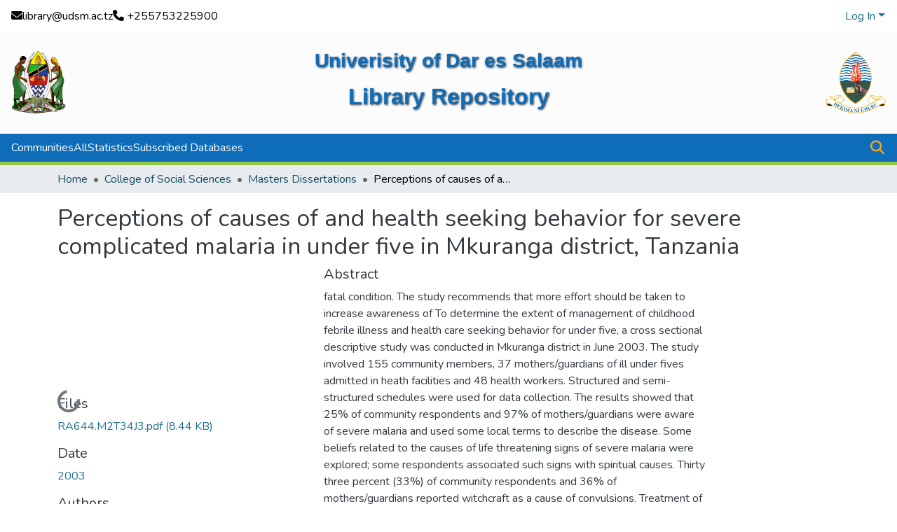

--- FILE ---
content_type: text/html; charset=utf-8
request_url: https://libraryrepository.udsm.ac.tz/items/5c760e40-583f-48b8-92fb-9f988bc072af
body_size: 75360
content:
<!DOCTYPE html><html data-critters-container="" lang="en"><head>
  <meta charset="UTF-8">
  <base href="/">
  <title>Perceptions of causes of and health seeking behavior for severe complicated malaria in under five in Mkuranga district, Tanzania</title>
  <meta name="viewport" content="width=device-width,minimum-scale=1">
  <meta http-equiv="cache-control" content="no-store">
  <!-- Google tag (gtag.js) -->
<script async="" src="https://www.googletagmanager.com/gtag/js?id=G-DB66ZGJ44Y"></script>
<script>
  window.dataLayer = window.dataLayer || [];
  function gtag(){dataLayer.push(arguments);}
  gtag('js', new Date());

  gtag('config', 'G-DB66ZGJ44Y');
</script>
<link rel="stylesheet" href="styles.cf390c6bfbe7555f.css" media="print" onload="this.media='all'"><noscript><link rel="stylesheet" href="styles.cf390c6bfbe7555f.css"></noscript><link rel="stylesheet" type="text/css" class="theme-css" href="dspace-theme.css"><link rel="icon" href="assets/dspace/images/logo_ud.png" sizes="any" class="theme-head-tag"><link rel="icon" href="assets/dspace/images/logo_ud.png" type="image/svg+xml" class="theme-head-tag"><link rel="apple-touch-icon" href="assets/dspace/images/logo_ud.png" class="theme-head-tag"><link rel="manifest" href="assets/dspace/images/logo_ud.png" class="theme-head-tag"><meta name="Generator" content="DSpace 7.6"><meta name="title" content="Perceptions of causes of and health seeking behavior for severe complicated malaria in under five in Mkuranga district, Tanzania"><meta name="description" content="fatal condition. The study recommends that more effort should be taken to increase awareness of To determine the extent of management of childhood febrile illness and health care seeking behavior for under five, a cross sectional descriptive study was conducted in Mkuranga district in June 2003. The study involved 155 community members, 37 mothers/guardians of ill under fives admitted in heath facilities and 48 health workers. Structured and semi-structured schedules were used for data collection. The results showed that 25% of community respondents and 97% of mothers/guardians were aware of severe malaria and used some local terms to describe the disease. Some beliefs related to the causes of life threatening signs of severe malaria were explored; some respondents associated such signs with spiritual causes. Thirty three percent (33%) of community respondents and 36% of mothers/guardians reported witchcraft as a cause of convulsions. Treatment of under fives was found to be delayed and in some cases inappropriate for a child presenting with signs of severe malaria. Forty eight percent (48%) of children who were reported to be sick two weeks prior to the interview started treatment after one to two weeks of the onset of the illness, while 24% started after 4 to 6 days. Twenty one percent (21%) of community respondents and 11% of mothers/guardians preferred traditional healers for management of convulsions, while 6% and 3% of community and mothers/guardians respectively, preferred traditional healers for management of coma. About 92% and 65% of the community and mothers/guardians respondents reported that they preferred to take their children with coma to a health center/dispensary, respectively. About 75% and 51% of community and mothers/guardians reported that they would take a child with convulsions to a health center/dispensary. Likewise 88% and 57% of community and mother/guardians of under fives reported to prefer to take their children with anaemia to health centers/dispensary. Furthemore, the results showed that about 96% and 62% of community and mother/guardians reported that they would take a child to the health center/dispensary if she/he would present with inability to eat and suck, respectively. Home management of the mentioned childhood problems was reported only by about 26% of the community respondents. From the study it is concluded that there are some beliefs related to the causes of life threatening signs of severe malaria. These may lead to delay of timely health care seeking and inappropriate treatment of malaria. Failure to recognize danger signs of severe malaria and misinterpretation of these danger signs ends up into the community on danger signs and symptoms of severe and complicated malaria in under-fives. Health education may change the misconception of the causes of signs and symptoms of severe malaria and lead to positive change of health seeking behaviour. Correct interpretation of signs may influence treatment seeking behavior towards modern treatment. Home care may prevent simple malaria from progressing to complicated and life threatening conditions"><meta name="citation_title" content="Perceptions of causes of and health seeking behavior for severe complicated malaria in under five in Mkuranga district, Tanzania"><meta name="citation_author" content="Jakoracha, Christopher Sime"><meta name="citation_publication_date" content="2003"><meta name="citation_language" content="en"><meta name="citation_keywords" content="Health; Malaria"><meta name="citation_abstract_html_url" content="http://41.86.178.5:8080/xmlui/handle/123456789/11587"><meta name="citation_dissertation_institution" content="University of Dar es Salaam"><meta name="citation_dissertation_name" content="Perceptions of causes of and health seeking behavior for severe complicated malaria in under five in Mkuranga district, Tanzania"><style ng-app-id="dspace-angular">#skip-to-main-content[_ngcontent-dspace-angular-c667743561]{position:absolute;top:-40px;left:0;opacity:0;transition:opacity .3s;z-index:calc(var(--ds-nav-z-index) + 1);border-top-left-radius:0;border-top-right-radius:0;border-bottom-left-radius:0}#skip-to-main-content[_ngcontent-dspace-angular-c667743561]:focus{opacity:1;top:0}</style><style ng-app-id="dspace-angular">.notifications-wrapper{z-index:var(--bs-zindex-popover);text-align:right;overflow-wrap:break-word;word-wrap:break-word;-ms-word-break:break-all;word-break:break-all;word-break:break-word;hyphens:auto}.notifications-wrapper .notification{display:block}.notifications-wrapper.left{left:0}.notifications-wrapper.top{top:0}.notifications-wrapper.right{right:0}.notifications-wrapper.bottom{bottom:0}.notifications-wrapper.center{left:50%;transform:translate(-50%)}.notifications-wrapper.middle{top:50%;transform:translateY(-50%)}.notifications-wrapper.middle.center{transform:translate(-50%,-50%)}@media screen and (max-width: 576px){.notifications-wrapper{width:auto;left:0;right:0}}
</style><style ng-app-id="dspace-angular">.live-region[_ngcontent-dspace-angular-c315870698]{position:fixed;bottom:0;left:0;right:0;padding-left:60px;height:90px;line-height:18px;color:var(--bs-white);background-color:var(--bs-dark);opacity:.94;z-index:var(--ds-live-region-z-index)}</style><style ng-app-id="dspace-angular">[_nghost-dspace-angular-c3946170981]{--ds-header-navbar-border-bottom-style: solid var(--ds-header-navbar-border-bottom-height) var(--ds-header-navbar-border-bottom-color);--ds-expandable-navbar-border-top-style: solid var(--ds-expandable-navbar-border-top-height) var(--ds-expandable-navbar-border-top-color);--ds-expandable-navbar-height: calc(100vh - var(--ds-header-height))}[_nghost-dspace-angular-c3946170981]   div#header-navbar-wrapper[_ngcontent-dspace-angular-c3946170981]{position:relative;border-bottom:var(--ds-header-navbar-border-bottom-style)}[_nghost-dspace-angular-c3946170981]   div#header-navbar-wrapper[_ngcontent-dspace-angular-c3946170981]   div#mobile-navbar-wrapper[_ngcontent-dspace-angular-c3946170981]{width:100%;background-color:var(--ds-expandable-navbar-bg);position:absolute;z-index:var(--ds-nav-z-index);overflow:hidden}[_nghost-dspace-angular-c3946170981]   div#header-navbar-wrapper[_ngcontent-dspace-angular-c3946170981]   div#mobile-navbar-wrapper[_ngcontent-dspace-angular-c3946170981]   nav#collapsible-mobile-navbar[_ngcontent-dspace-angular-c3946170981]{min-height:var(--ds-expandable-navbar-height);height:auto;border-bottom:var(--ds-header-navbar-border-bottom-style)}[_nghost-dspace-angular-c3946170981]     .ds-menu-item, [_nghost-dspace-angular-c3946170981]     .ds-menu-toggler-wrapper{text-decoration:none}[_nghost-dspace-angular-c3946170981]     nav#desktop-navbar #main-site-navigation .ds-menu-item-wrapper, [_nghost-dspace-angular-c3946170981]     nav#desktop-navbar #main-site-navigation .ds-menu-item, [_nghost-dspace-angular-c3946170981]     nav#desktop-navbar #main-site-navigation .ds-menu-toggler-wrapper{display:flex;align-items:center;height:100%}[_nghost-dspace-angular-c3946170981]     nav#desktop-navbar #main-site-navigation .ds-menu-item{padding:var(--ds-navbar-item-vertical-padding) var(--ds-navbar-item-horizontal-padding)}[_nghost-dspace-angular-c3946170981]     nav#desktop-navbar #main-site-navigation .ds-menu-item, [_nghost-dspace-angular-c3946170981]     nav#desktop-navbar #main-site-navigation .ds-menu-toggler-wrapper{color:var(--ds-navbar-link-color)!important}[_nghost-dspace-angular-c3946170981]     nav#desktop-navbar #main-site-navigation .ds-menu-item:hover, [_nghost-dspace-angular-c3946170981]     nav#desktop-navbar #main-site-navigation .ds-menu-item:focus, [_nghost-dspace-angular-c3946170981]     nav#desktop-navbar #main-site-navigation .ds-menu-toggler-wrapper:hover, [_nghost-dspace-angular-c3946170981]     nav#desktop-navbar #main-site-navigation .ds-menu-toggler-wrapper:focus{color:var(--ds-navbar-link-color-hover)!important}[_nghost-dspace-angular-c3946170981]     nav#desktop-navbar #main-site-navigation .dropdown-menu .ds-menu-item{padding:var(--ds-navbar-dropdown-item-vertical-padding) var(--ds-navbar-dropdown-item-horizontal-padding)}[_nghost-dspace-angular-c3946170981]     nav#collapsible-mobile-navbar{border-top:var(--ds-expandable-navbar-border-top-style);padding-top:var(--ds-expandable-navbar-padding-top)}[_nghost-dspace-angular-c3946170981]     nav#collapsible-mobile-navbar #main-site-navigation .ds-menu-item{padding:var(--ds-expandable-navbar-item-vertical-padding) 0}</style><style ng-app-id="dspace-angular">[_nghost-dspace-angular-c2884197787]{position:fixed;left:0;top:0;z-index:var(--ds-sidebar-z-index)}[_nghost-dspace-angular-c2884197787]   nav#admin-sidebar[_ngcontent-dspace-angular-c2884197787]{max-width:var(--ds-admin-sidebar-fixed-element-width);display:flex;flex-direction:column;flex-wrap:nowrap}[_nghost-dspace-angular-c2884197787]   nav#admin-sidebar[_ngcontent-dspace-angular-c2884197787]   div#sidebar-top-level-items-container[_ngcontent-dspace-angular-c2884197787]{flex:1 1 auto;overflow-x:hidden;overflow-y:auto}[_nghost-dspace-angular-c2884197787]   nav#admin-sidebar[_ngcontent-dspace-angular-c2884197787]   div#sidebar-top-level-items-container[_ngcontent-dspace-angular-c2884197787]::-webkit-scrollbar{width:var(--ds-dark-scrollbar-width);height:3px}[_nghost-dspace-angular-c2884197787]   nav#admin-sidebar[_ngcontent-dspace-angular-c2884197787]   div#sidebar-top-level-items-container[_ngcontent-dspace-angular-c2884197787]::-webkit-scrollbar-button{background-color:var(--ds-dark-scrollbar-bg)}[_nghost-dspace-angular-c2884197787]   nav#admin-sidebar[_ngcontent-dspace-angular-c2884197787]   div#sidebar-top-level-items-container[_ngcontent-dspace-angular-c2884197787]::-webkit-scrollbar-track{background-color:var(--ds-dark-scrollbar-alt-bg)}[_nghost-dspace-angular-c2884197787]   nav#admin-sidebar[_ngcontent-dspace-angular-c2884197787]   div#sidebar-top-level-items-container[_ngcontent-dspace-angular-c2884197787]::-webkit-scrollbar-track-piece{background-color:var(--ds-dark-scrollbar-bg)}[_nghost-dspace-angular-c2884197787]   nav#admin-sidebar[_ngcontent-dspace-angular-c2884197787]   div#sidebar-top-level-items-container[_ngcontent-dspace-angular-c2884197787]::-webkit-scrollbar-thumb{height:50px;background-color:var(--ds-dark-scrollbar-fg);border-radius:3px}[_nghost-dspace-angular-c2884197787]   nav#admin-sidebar[_ngcontent-dspace-angular-c2884197787]   div#sidebar-top-level-items-container[_ngcontent-dspace-angular-c2884197787]::-webkit-scrollbar-corner{background-color:var(--ds-dark-scrollbar-alt-bg)}[_nghost-dspace-angular-c2884197787]   nav#admin-sidebar[_ngcontent-dspace-angular-c2884197787]   div#sidebar-top-level-items-container[_ngcontent-dspace-angular-c2884197787]::-webkit-resizer{background-color:var(--ds-dark-scrollbar-bg)}[_nghost-dspace-angular-c2884197787]   nav#admin-sidebar[_ngcontent-dspace-angular-c2884197787]   img#admin-sidebar-logo[_ngcontent-dspace-angular-c2884197787]{height:var(--ds-admin-sidebar-logo-height)}[_nghost-dspace-angular-c2884197787]   nav#admin-sidebar[_ngcontent-dspace-angular-c2884197787]     .sidebar-full-width-container{width:100%;padding-left:0;padding-right:0;margin-left:0;margin-right:0}[_nghost-dspace-angular-c2884197787]   nav#admin-sidebar[_ngcontent-dspace-angular-c2884197787]     .sidebar-item{padding-top:var(--ds-admin-sidebar-item-padding);padding-bottom:var(--ds-admin-sidebar-item-padding)}[_nghost-dspace-angular-c2884197787]   nav#admin-sidebar[_ngcontent-dspace-angular-c2884197787]     .sidebar-section-wrapper{display:flex;flex-direction:row;flex-wrap:nowrap;align-items:stretch}[_nghost-dspace-angular-c2884197787]   nav#admin-sidebar[_ngcontent-dspace-angular-c2884197787]     .sidebar-section-wrapper>.sidebar-fixed-element-wrapper{min-width:var(--ds-admin-sidebar-fixed-element-width);flex:1 1 auto;display:flex;flex-direction:row;justify-content:center;align-items:center}[_nghost-dspace-angular-c2884197787]   nav#admin-sidebar[_ngcontent-dspace-angular-c2884197787]     .sidebar-section-wrapper>.sidebar-collapsible-element-outer-wrapper{display:flex;flex-wrap:wrap;justify-content:flex-end;max-width:calc(100% - var(--ds-admin-sidebar-fixed-element-width));padding-left:var(--ds-dark-scrollbar-width);overflow-x:hidden}[_nghost-dspace-angular-c2884197787]   nav#admin-sidebar[_ngcontent-dspace-angular-c2884197787]     .sidebar-section-wrapper>.sidebar-collapsible-element-outer-wrapper>.sidebar-collapsible-element-inner-wrapper{min-width:calc(var(--ds-admin-sidebar-collapsible-element-width) - var(--ds-dark-scrollbar-width));height:100%;padding-right:var(--ds-admin-sidebar-item-padding)}[_nghost-dspace-angular-c2884197787]   nav#admin-sidebar[_ngcontent-dspace-angular-c2884197787]{background-color:var(--ds-admin-sidebar-bg)}[_nghost-dspace-angular-c2884197787]   nav#admin-sidebar[_ngcontent-dspace-angular-c2884197787]    {color:#fff}[_nghost-dspace-angular-c2884197787]   nav#admin-sidebar[_ngcontent-dspace-angular-c2884197787]     a{color:var(--ds-admin-sidebar-link-color);text-decoration:none}[_nghost-dspace-angular-c2884197787]   nav#admin-sidebar[_ngcontent-dspace-angular-c2884197787]     a:hover, [_nghost-dspace-angular-c2884197787]   nav#admin-sidebar[_ngcontent-dspace-angular-c2884197787]     a:focus{color:var(--ds-admin-sidebar-link-hover-color)}[_nghost-dspace-angular-c2884197787]   nav#admin-sidebar[_ngcontent-dspace-angular-c2884197787]   div#sidebar-header-container[_ngcontent-dspace-angular-c2884197787]{background-color:var(--ds-admin-sidebar-header-bg)}[_nghost-dspace-angular-c2884197787]   nav#admin-sidebar[_ngcontent-dspace-angular-c2884197787]   div#sidebar-header-container[_ngcontent-dspace-angular-c2884197787]   .sidebar-fixed-element-wrapper[_ngcontent-dspace-angular-c2884197787]{background-color:var(--ds-admin-sidebar-header-bg)}  .browser-firefox-windows{--ds-dark-scrollbar-width: 20px}</style><style ng-app-id="dspace-angular">@media (max-width: 991.98px){.container[_ngcontent-dspace-angular-c3462671729]{width:100%;max-width:none}}</style><style ng-app-id="dspace-angular">@charset "UTF-8";.nav-breadcrumb[_ngcontent-dspace-angular-c5667486]{background-color:var(--ds-breadcrumb-bg)!important}.breadcrumb[_ngcontent-dspace-angular-c5667486]{border-radius:0;padding-bottom:calc(var(--ds-content-spacing) / 2);padding-top:calc(var(--ds-content-spacing) / 2);background-color:var(--ds-breadcrumb-bg)!important;padding-left:calc(var(--bs-spacer) * .75);padding-right:calc(var(--bs-spacer) * .75)}li.breadcrumb-item[_ngcontent-dspace-angular-c5667486]{display:flex}.breadcrumb-item-limiter[_ngcontent-dspace-angular-c5667486]{display:inline-block;max-width:var(--ds-breadcrumb-max-length)}.breadcrumb-item-limiter[_ngcontent-dspace-angular-c5667486] > *[_ngcontent-dspace-angular-c5667486]{max-width:100%;display:block}li.breadcrumb-item[_ngcontent-dspace-angular-c5667486]   a[_ngcontent-dspace-angular-c5667486]{color:var(--ds-breadcrumb-link-color)}li.breadcrumb-item.active[_ngcontent-dspace-angular-c5667486]{color:var(--ds-breadcrumb-link-active-color)}.breadcrumb-item[_ngcontent-dspace-angular-c5667486] + .breadcrumb-item[_ngcontent-dspace-angular-c5667486]:before{display:block;content:"\2022"!important}</style><style ng-app-id="dspace-angular">.footer-container[_ngcontent-dspace-angular-c796908674]{background-color:#0d6db9;color:#fff;padding:2rem 1rem;font-size:.9rem}.footer-container[_ngcontent-dspace-angular-c796908674]   a[_ngcontent-dspace-angular-c796908674]{color:#b3d4fc;text-decoration:none;transition:color .3s ease,text-shadow .3s ease}.footer-container[_ngcontent-dspace-angular-c796908674]   a[_ngcontent-dspace-angular-c796908674]:hover{color:#fff;text-shadow:0 0 8px rgba(179,212,252,.8)}.footer-container[_ngcontent-dspace-angular-c796908674]   .custom-footer[_ngcontent-dspace-angular-c796908674]{background-image:url(https://www.osg.go.tz/site/images/bg/bg_footer.svg);background-size:cover;background-repeat:no-repeat;background-position:center;color:#fff;font-weight:500}.footer-container[_ngcontent-dspace-angular-c796908674]   .footer-content[_ngcontent-dspace-angular-c796908674]{display:flex;flex-wrap:wrap;justify-content:space-between;border-bottom:1px solid hsla(0,0%,100%,.2);padding-bottom:1.5rem}.footer-container[_ngcontent-dspace-angular-c796908674]   .footer-content[_ngcontent-dspace-angular-c796908674]   .contact-section[_ngcontent-dspace-angular-c796908674]{flex:1 1 250px;margin-bottom:1.5rem}.footer-container[_ngcontent-dspace-angular-c796908674]   .footer-content[_ngcontent-dspace-angular-c796908674]   .contact-section[_ngcontent-dspace-angular-c796908674]   h5[_ngcontent-dspace-angular-c796908674]{font-weight:600;margin-bottom:.5rem}.footer-container[_ngcontent-dspace-angular-c796908674]   .footer-content[_ngcontent-dspace-angular-c796908674]   .links-sections[_ngcontent-dspace-angular-c796908674]{display:flex;flex:2 1 500px;flex-wrap:wrap;gap:1.5rem}.footer-container[_ngcontent-dspace-angular-c796908674]   .footer-content[_ngcontent-dspace-angular-c796908674]   .links-sections[_ngcontent-dspace-angular-c796908674]   .links-group[_ngcontent-dspace-angular-c796908674]{flex:1 1 150px}.footer-container[_ngcontent-dspace-angular-c796908674]   .footer-content[_ngcontent-dspace-angular-c796908674]   .links-sections[_ngcontent-dspace-angular-c796908674]   .links-group[_ngcontent-dspace-angular-c796908674]   h5[_ngcontent-dspace-angular-c796908674]{font-weight:600;margin-bottom:.5rem}.footer-container[_ngcontent-dspace-angular-c796908674]   .footer-content[_ngcontent-dspace-angular-c796908674]   .links-sections[_ngcontent-dspace-angular-c796908674]   .links-group[_ngcontent-dspace-angular-c796908674]   ul[_ngcontent-dspace-angular-c796908674]{list-style-type:none;padding:0}.footer-container[_ngcontent-dspace-angular-c796908674]   .footer-content[_ngcontent-dspace-angular-c796908674]   .links-sections[_ngcontent-dspace-angular-c796908674]   .links-group[_ngcontent-dspace-angular-c796908674]   ul[_ngcontent-dspace-angular-c796908674]   li[_ngcontent-dspace-angular-c796908674]{margin-bottom:.4rem}.footer-container[_ngcontent-dspace-angular-c796908674]   .footer-bottom[_ngcontent-dspace-angular-c796908674]{text-align:center;margin-top:1.5rem}.footer-container[_ngcontent-dspace-angular-c796908674]   .footer-bottom[_ngcontent-dspace-angular-c796908674]   p[_ngcontent-dspace-angular-c796908674]{margin:.3rem 0;font-size:1rem;opacity:.85}@media (max-width: 768px){.footer-container[_ngcontent-dspace-angular-c796908674]   .footer-content[_ngcontent-dspace-angular-c796908674], .footer-container[_ngcontent-dspace-angular-c796908674]   .footer-content[_ngcontent-dspace-angular-c796908674]   .links-sections[_ngcontent-dspace-angular-c796908674]{flex-direction:column}.footer-container[_ngcontent-dspace-angular-c796908674]   .footer-content[_ngcontent-dspace-angular-c796908674]   .links-sections[_ngcontent-dspace-angular-c796908674]   .links-group[_ngcontent-dspace-angular-c796908674]{margin-bottom:1rem}}</style><style ng-app-id="dspace-angular">.request-a-copy-access-icon[_ngcontent-dspace-angular-c676989622]{margin-right:4px;color:var(--bs-success)}.request-a-copy-access-error-icon[_ngcontent-dspace-angular-c676989622]{margin-right:4px}</style><style ng-app-id="dspace-angular">.source-logo[_ngcontent-dspace-angular-c3375253108]{max-height:var(--ds-header-logo-height)}.source-logo-container[_ngcontent-dspace-angular-c3375253108]{width:var(--ds-qa-logo-width);display:flex;justify-content:center}.sections-gap[_ngcontent-dspace-angular-c3375253108]{gap:1rem}</style><style ng-app-id="dspace-angular">[_nghost-dspace-angular-c46866287]{width:100%}</style><style ng-app-id="dspace-angular">[_nghost-dspace-angular-c2321474845]   .simple-view-element[_ngcontent-dspace-angular-c2321474845]{margin-bottom:15px}[_nghost-dspace-angular-c2321474845]   .simple-view-element-header[_ngcontent-dspace-angular-c2321474845]{font-size:1.25rem}</style><style ng-app-id="dspace-angular">.header-custom[_ngcontent-dspace-angular-c2370155399]{color:#fff;margin-bottom:2rem}.top-bar[_ngcontent-dspace-angular-c2370155399]{background-color:#fff!important;color:#000!important}.middle-section[_ngcontent-dspace-angular-c2370155399]{position:relative;background-color:#fcfcfdf6;overflow:hidden}.middle-section[_ngcontent-dspace-angular-c2370155399]:before{content:"";position:absolute;inset:0;background:url(/assets/images/nkurumah.png) no-repeat center center;background-size:cover;opacity:.2;z-index:1;border-radius:inherit}.middle-section[_ngcontent-dspace-angular-c2370155399] > *[_ngcontent-dspace-angular-c2370155399]{position:relative;z-index:2}.title[_ngcontent-dspace-angular-c2370155399]{font-family:Segoe UI,sans-serif;font-weight:700;font-size:1.75rem;color:#0d6db9}.title-main[_ngcontent-dspace-angular-c2370155399]{font-family:Segoe UI,sans-serif;font-weight:700;font-size:2rem;color:#0d6db9}@media (max-width: 768px){.title[_ngcontent-dspace-angular-c2370155399]{font-size:1.25rem}.title-main[_ngcontent-dspace-angular-c2370155399]{font-size:1.75rem}}.text-shadow[_ngcontent-dspace-angular-c2370155399]{text-shadow:1px 1px 3px rgba(0,0,0,.8)}.nav-link[_ngcontent-dspace-angular-c2370155399]{font-weight:500;font-size:1rem;text-decoration:none}.nav-link[_ngcontent-dspace-angular-c2370155399]:hover{text-decoration:underline}.navbar-section[_ngcontent-dspace-angular-c2370155399]{border-top:2px solid #fff;background-color:#0d6db9}.navbar-section[_ngcontent-dspace-angular-c2370155399]   .nav-link[_ngcontent-dspace-angular-c2370155399]{color:#fff!important;font-weight:500}.navbar-section[_ngcontent-dspace-angular-c2370155399]   .navbar-toggler[_ngcontent-dspace-angular-c2370155399]{border-color:#fff}.navbar-section[_ngcontent-dspace-angular-c2370155399]   .navbar-toggler[_ngcontent-dspace-angular-c2370155399]   .navbar-toggler-icon[_ngcontent-dspace-angular-c2370155399]{filter:invert(1)}</style><style ng-app-id="dspace-angular">.ds-context-help-toggle[_ngcontent-dspace-angular-c2426259484]{color:var(--ds-header-icon-color);background-color:var(--ds-header-bg)}.ds-context-help-toggle[_ngcontent-dspace-angular-c2426259484]:hover, .ds-context-help-toggle[_ngcontent-dspace-angular-c2426259484]:focus{color:var(--ds-header-icon-color-hover)}</style><style ng-app-id="dspace-angular">.dropdown-toggle[_ngcontent-dspace-angular-c1918186025]:after{display:none}.dropdown-toggle[_ngcontent-dspace-angular-c1918186025]{color:var(--ds-header-icon-color)}.dropdown-toggle[_ngcontent-dspace-angular-c1918186025]:hover, .dropdown-toggle[_ngcontent-dspace-angular-c1918186025]:focus{color:var(--ds-header-icon-color-hover)}.dropdown-item[_ngcontent-dspace-angular-c1918186025]{cursor:pointer}</style><style ng-app-id="dspace-angular">#loginDropdownMenu[_ngcontent-dspace-angular-c2631332583], #logoutDropdownMenu[_ngcontent-dspace-angular-c2631332583]{min-width:330px;z-index:1002}#loginDropdownMenu[_ngcontent-dspace-angular-c2631332583]{min-height:75px}.dropdown-item.active[_ngcontent-dspace-angular-c2631332583], .dropdown-item[_ngcontent-dspace-angular-c2631332583]:active, .dropdown-item[_ngcontent-dspace-angular-c2631332583]:hover, .dropdown-item[_ngcontent-dspace-angular-c2631332583]:focus{background-color:#0000!important}.loginLink[_ngcontent-dspace-angular-c2631332583], .dropdownLogin[_ngcontent-dspace-angular-c2631332583], .logoutLink[_ngcontent-dspace-angular-c2631332583], .dropdownLogout[_ngcontent-dspace-angular-c2631332583]{color:var(--ds-header-icon-color)}.loginLink[_ngcontent-dspace-angular-c2631332583]:hover, .loginLink[_ngcontent-dspace-angular-c2631332583]:focus, .dropdownLogin[_ngcontent-dspace-angular-c2631332583]:hover, .dropdownLogin[_ngcontent-dspace-angular-c2631332583]:focus, .logoutLink[_ngcontent-dspace-angular-c2631332583]:hover, .logoutLink[_ngcontent-dspace-angular-c2631332583]:focus, .dropdownLogout[_ngcontent-dspace-angular-c2631332583]:hover, .dropdownLogout[_ngcontent-dspace-angular-c2631332583]:focus{color:var(--ds-header-icon-color-hover)}.dropdownLogin[_ngcontent-dspace-angular-c2631332583]:not(:focus-visible).active, .dropdownLogin[_ngcontent-dspace-angular-c2631332583]:not(:focus-visible):active, .dropdownLogin[_ngcontent-dspace-angular-c2631332583]:not(:focus-visible).active:focus, .dropdownLogin[_ngcontent-dspace-angular-c2631332583]:not(:focus-visible):active:focus, .dropdownLogout[_ngcontent-dspace-angular-c2631332583]:not(:focus-visible).active, .dropdownLogout[_ngcontent-dspace-angular-c2631332583]:not(:focus-visible):active, .dropdownLogout[_ngcontent-dspace-angular-c2631332583]:not(:focus-visible).active:focus, .dropdownLogout[_ngcontent-dspace-angular-c2631332583]:not(:focus-visible):active:focus{box-shadow:unset}.dropdown-toggle[_ngcontent-dspace-angular-c2631332583]:after{margin-left:0}</style><style ng-app-id="dspace-angular">input[type=text][_ngcontent-dspace-angular-c475819354]{margin-top:calc(-.3 * var(--bs-font-size-base));background-color:#fff!important;border-color:#f9a125;right:0}input[type=text].collapsed[_ngcontent-dspace-angular-c475819354]{opacity:0}.submit-icon[_ngcontent-dspace-angular-c475819354]{cursor:pointer;position:sticky;top:0;border:0!important;color:#f9a125}.submit-icon[_ngcontent-dspace-angular-c475819354]:hover, .submit-icon[_ngcontent-dspace-angular-c475819354]:focus{color:var(--ds-header-icon-color-hover)}@media screen and (max-width: 768px){.query[_ngcontent-dspace-angular-c475819354]:focus{max-width:250px!important;width:40vw!important}}</style><style ng-app-id="dspace-angular">.login-container[_ngcontent-dspace-angular-c1325963642]{max-width:350px}a[_ngcontent-dspace-angular-c1325963642]{white-space:normal;padding:.25rem .75rem}</style><style ng-app-id="dspace-angular">[_nghost-dspace-angular-c4026808668]     .card{margin-bottom:var(--ds-submission-sections-margin-bottom);overflow:unset}.section-focus[_ngcontent-dspace-angular-c4026808668]{border-radius:var(--bs-border-radius);box-shadow:var(--bs-btn-focus-box-shadow)}[_nghost-dspace-angular-c4026808668]     .card:first-of-type{border-bottom:var(--bs-card-border-width) solid var(--bs-card-border-color)!important;border-bottom-left-radius:var(--bs-card-border-radius)!important;border-bottom-right-radius:var(--bs-card-border-radius)!important}[_nghost-dspace-angular-c4026808668]     .card-header button{box-shadow:none!important;width:100%}</style><style ng-app-id="dspace-angular">.form-login[_ngcontent-dspace-angular-c1513559031]   .form-control[_ngcontent-dspace-angular-c1513559031]:focus{z-index:2}.form-login[_ngcontent-dspace-angular-c1513559031]   input[type=email][_ngcontent-dspace-angular-c1513559031]{margin-bottom:-1px;border-bottom-right-radius:0;border-bottom-left-radius:0}.form-login[_ngcontent-dspace-angular-c1513559031]   input[type=password][_ngcontent-dspace-angular-c1513559031]{border-top-left-radius:0;border-top-right-radius:0}.dropdown-item[_ngcontent-dspace-angular-c1513559031]{white-space:normal;padding:.25rem .75rem}</style><link href="https://libraryrepository.udsm.ac.tz/bitstreams/d2e298fb-08ba-4c66-95be-7505cb64ab59/download" rel="item" type="application/pdf"><link href="https://libraryrepository.udsm.ac.tz/signposting/describedby/5c760e40-583f-48b8-92fb-9f988bc072af" rel="describedby" type="application/vnd.datacite.datacite+xml"><link href="http://41.86.178.5:8080/xmlui/handle/123456789/11587" rel="cite-as"><link href="https://libraryrepository.udsm.ac.tz/signposting/linksets/5c760e40-583f-48b8-92fb-9f988bc072af" rel="linkset" type="application/linkset"><link href="https://libraryrepository.udsm.ac.tz/signposting/linksets/5c760e40-583f-48b8-92fb-9f988bc072af/json" rel="linkset" type="application/linkset+json"><link href="https://schema.org/AboutPage" rel="type"><link href="https://schema.org/Thesis" rel="type"><meta name="citation_pdf_url" content="https://41.86.172.3:4000/bitstreams/d2e298fb-08ba-4c66-95be-7505cb64ab59/download"><style ng-app-id="dspace-angular">.request-a-copy-access-icon[_ngcontent-dspace-angular-c640955732]{color:var(--bs-success)}.btn-download[_ngcontent-dspace-angular-c640955732]{width:fit-content}</style><style ng-app-id="dspace-angular">span[_ngcontent-dspace-angular-c2583449024]{white-space:normal}</style><style ng-app-id="dspace-angular">.limit-width[_ngcontent-dspace-angular-c4263450890]{max-width:var(--ds-thumbnail-max-width)}img[_ngcontent-dspace-angular-c4263450890]{max-width:100%}.outer[_ngcontent-dspace-angular-c4263450890]{position:relative}.outer[_ngcontent-dspace-angular-c4263450890]:before{display:block;content:"";width:100%;padding-top:141.4285714286%}.outer[_ngcontent-dspace-angular-c4263450890] > .inner[_ngcontent-dspace-angular-c4263450890]{position:absolute;inset:0}.outer[_ngcontent-dspace-angular-c4263450890] > .inner[_ngcontent-dspace-angular-c4263450890] > .thumbnail-placeholder[_ngcontent-dspace-angular-c4263450890]{background:var(--ds-thumbnail-placeholder-background);border:var(--ds-thumbnail-placeholder-border);color:var(--ds-thumbnail-placeholder-color);font-weight:700}.outer[_ngcontent-dspace-angular-c4263450890] > .inner[_ngcontent-dspace-angular-c4263450890] > .centered[_ngcontent-dspace-angular-c4263450890]{width:100%;height:100%;display:flex;justify-content:center;align-items:center;text-align:center}</style><style ng-app-id="dspace-angular">.loader[_ngcontent-dspace-angular-c3756343280]{margin:0 25px}span[_ngcontent-dspace-angular-c3756343280]{display:block;margin:0 auto}span[class*=l-][_ngcontent-dspace-angular-c3756343280]{height:4px;width:4px;background:#000;display:inline-block;margin:12px 2px;border-radius:100%;-webkit-border-radius:100%;-moz-border-radius:100%;-webkit-animation:_ngcontent-dspace-angular-c3756343280_loader 2s infinite;-webkit-animation-timing-function:cubic-bezier(.03,.615,.995,.415);-webkit-animation-fill-mode:both;-moz-animation:loader 2s infinite;-moz-animation-timing-function:cubic-bezier(.03,.615,.995,.415);-moz-animation-fill-mode:both;-ms-animation:loader 2s infinite;-ms-animation-timing-function:cubic-bezier(.03,.615,.995,.415);-ms-animation-fill-mode:both;animation:_ngcontent-dspace-angular-c3756343280_loader 2s infinite;animation-timing-function:cubic-bezier(.03,.615,.995,.415);animation-fill-mode:both}span.l-1[_ngcontent-dspace-angular-c3756343280]{animation-delay:1s;-ms-animation-delay:1s;-moz-animation-delay:1s}span.l-2[_ngcontent-dspace-angular-c3756343280]{animation-delay:.9s;-ms-animation-delay:.9s;-moz-animation-delay:.9s}span.l-3[_ngcontent-dspace-angular-c3756343280]{animation-delay:.8s;-ms-animation-delay:.8s;-moz-animation-delay:.8s}span.l-4[_ngcontent-dspace-angular-c3756343280]{animation-delay:.7s;-ms-animation-delay:.7s;-moz-animation-delay:.7s}span.l-5[_ngcontent-dspace-angular-c3756343280]{animation-delay:.6s;-ms-animation-delay:.6s;-moz-animation-delay:.6s}span.l-6[_ngcontent-dspace-angular-c3756343280]{animation-delay:.5s;-ms-animation-delay:.5s;-moz-animation-delay:.5s}span.l-7[_ngcontent-dspace-angular-c3756343280]{animation-delay:.4s;-ms-animation-delay:.4s;-moz-animation-delay:.4s}span.l-8[_ngcontent-dspace-angular-c3756343280]{animation-delay:.3s;-ms-animation-delay:.3s;-moz-animation-delay:.3s}span.l-9[_ngcontent-dspace-angular-c3756343280]{animation-delay:.2s;-ms-animation-delay:.2s;-moz-animation-delay:.2s}span.l-9[_ngcontent-dspace-angular-c3756343280]{animation-delay:.1s;-ms-animation-delay:.1s;-moz-animation-delay:.1s}span.l-10[_ngcontent-dspace-angular-c3756343280]{animation-delay:0s;-ms-animation-delay:0s;-moz-animation-delay:0s}@keyframes _ngcontent-dspace-angular-c3756343280_loader{0%{transform:translate(-30px);opacity:0}25%{opacity:1}50%{transform:translate(30px);opacity:0}to{opacity:0}}.spinner[_ngcontent-dspace-angular-c3756343280]{color:var(--bs-gray-600)}</style></head>

<body>
  <ds-app _nghost-dspace-angular-c1010256252="" ng-version="18.2.13" ng-server-context="ssr"><ds-root _ngcontent-dspace-angular-c1010256252="" data-used-theme="base"><ds-base-root _nghost-dspace-angular-c667743561="" class="ng-tns-c667743561-0 ng-star-inserted"><button _ngcontent-dspace-angular-c667743561="" id="skip-to-main-content" class="sr-only ng-tns-c667743561-0"> Skip to main content
</button><div _ngcontent-dspace-angular-c667743561="" class="outer-wrapper ng-tns-c667743561-0 ng-trigger ng-trigger-slideSidebarPadding" style="padding-left: 0;"><ds-admin-sidebar _ngcontent-dspace-angular-c667743561="" class="ng-tns-c667743561-0" data-used-theme="base"><ds-base-admin-sidebar _nghost-dspace-angular-c2884197787="" class="ng-tns-c2884197787-2 ng-star-inserted" style=""><!----></ds-base-admin-sidebar><!----></ds-admin-sidebar><div _ngcontent-dspace-angular-c667743561="" class="inner-wrapper ng-tns-c667743561-0"><ds-system-wide-alert-banner _ngcontent-dspace-angular-c667743561="" class="ng-tns-c667743561-0" _nghost-dspace-angular-c4054538046=""><!----></ds-system-wide-alert-banner><ds-header-navbar-wrapper _ngcontent-dspace-angular-c667743561="" class="ng-tns-c667743561-0" data-used-theme="dspace"><ds-themed-header-navbar-wrapper _nghost-dspace-angular-c3946170981="" class="ng-tns-c3946170981-1 ng-star-inserted" style=""><div _ngcontent-dspace-angular-c3946170981="" id="header-navbar-wrapper" class="ng-tns-c3946170981-1"><ds-header _ngcontent-dspace-angular-c3946170981="" class="ng-tns-c3946170981-1" data-used-theme="dspace"><ds-themed-header _nghost-dspace-angular-c2370155399="" class="ng-star-inserted"><header _ngcontent-dspace-angular-c2370155399="" class="col-12 px-0 mb-0 header-custom"><div _ngcontent-dspace-angular-c2370155399="" class="container-fluid px-0"><div _ngcontent-dspace-angular-c2370155399="" class="top-bar text-white py-1 px-3 d-flex justify-content-between align-items-center"><div _ngcontent-dspace-angular-c2370155399="" class="top-bar-left d-flex gap-2"><span _ngcontent-dspace-angular-c2370155399=""><i _ngcontent-dspace-angular-c2370155399="" class="fas fa-envelope"></i>library@udsm.ac.tz</span><span _ngcontent-dspace-angular-c2370155399=""><i _ngcontent-dspace-angular-c2370155399="" class="fas fa-phone"></i> +255753225900</span></div><div _ngcontent-dspace-angular-c2370155399="" class="top-bar-right d-flex gap-2 align-items-center"><ds-lang-switch _ngcontent-dspace-angular-c2370155399="" data-used-theme="base" class="d-none"><ds-base-lang-switch _nghost-dspace-angular-c1918186025="" class="ng-star-inserted" style=""><!----></ds-base-lang-switch><!----></ds-lang-switch><ds-context-help-toggle _ngcontent-dspace-angular-c2370155399="" _nghost-dspace-angular-c2426259484="" class="d-none"><!----></ds-context-help-toggle><ds-impersonate-navbar _ngcontent-dspace-angular-c2370155399="" class="d-none"><!----></ds-impersonate-navbar><ds-auth-nav-menu _ngcontent-dspace-angular-c2370155399="" data-used-theme="base"><ds-base-auth-nav-menu _nghost-dspace-angular-c2631332583="" class="ng-tns-c2631332583-4 ng-star-inserted" style=""><div _ngcontent-dspace-angular-c2631332583="" data-test="auth-nav" class="navbar-nav me-auto ng-tns-c2631332583-4 ng-star-inserted"><div _ngcontent-dspace-angular-c2631332583="" class="nav-item ng-tns-c2631332583-4 ng-star-inserted"><div _ngcontent-dspace-angular-c2631332583="" ngbdropdown="" display="dynamic" placement="bottom-right" class="d-inline-block ng-tns-c2631332583-4 ng-trigger ng-trigger-fadeInOut dropdown"><button _ngcontent-dspace-angular-c2631332583="" role="button" tabindex="0" aria-haspopup="menu" aria-controls="loginDropdownMenu" ngbdropdowntoggle="" class="dropdown-toggle dropdownLogin btn btn-link px-0 ng-tns-c2631332583-4" aria-label="Log In" aria-expanded="false"> Log In </button><div _ngcontent-dspace-angular-c2631332583="" id="loginDropdownMenu" ngbdropdownmenu="" role="dialog" aria-modal="true" class="ng-tns-c2631332583-4 dropdown-menu" aria-label="Log In"><ds-log-in _ngcontent-dspace-angular-c2631332583="" class="ng-tns-c2631332583-4" data-used-theme="base"><ds-base-log-in _nghost-dspace-angular-c1325963642="" class="ng-star-inserted"><!----><div _ngcontent-dspace-angular-c1325963642="" class="px-4 py-3 mx-auto login-container ng-star-inserted"><ds-log-in-container _ngcontent-dspace-angular-c1325963642="" _nghost-dspace-angular-c4026808668="" class="ng-star-inserted"><ds-log-in-password _nghost-dspace-angular-c1513559031="" class="ng-tns-c1513559031-6 ng-star-inserted"><form _ngcontent-dspace-angular-c1513559031="" novalidate="" class="form-login ng-tns-c1513559031-6 ng-untouched ng-pristine ng-invalid"><input _ngcontent-dspace-angular-c1513559031="" autocomplete="username" autofocus="" formcontrolname="email" required="" type="email" class="form-control form-control-lg position-relative ng-tns-c1513559031-6 ng-untouched ng-pristine ng-invalid" placeholder="Email address" aria-label="Email address" value=""><input _ngcontent-dspace-angular-c1513559031="" autocomplete="current-password" formcontrolname="password" required="" type="password" class="form-control form-control-lg position-relative mb-3 ng-tns-c1513559031-6 ng-untouched ng-pristine ng-invalid" placeholder="Password" aria-label="Password" value=""><!----><!----><button _ngcontent-dspace-angular-c1513559031="" type="submit" role="button" tabindex="0" class="btn btn-lg btn-primary w-100 ng-tns-c1513559031-6 disabled" aria-disabled="true"><i _ngcontent-dspace-angular-c1513559031="" class="fas fa-sign-in-alt ng-tns-c1513559031-6"></i> Log in</button></form><div _ngcontent-dspace-angular-c1513559031="" class="mt-2 ng-tns-c1513559031-6 ng-star-inserted"><a _ngcontent-dspace-angular-c1513559031="" tabindex="0" class="dropdown-item ng-tns-c1513559031-6 ng-star-inserted" href="/register">New user? Click here to register.</a><!----><!----></div><!----></ds-log-in-password><!----></ds-log-in-container><!----><!----></div><!----></ds-base-log-in><!----></ds-log-in></div></div></div><!----><!----></div><!----><!----></ds-base-auth-nav-menu><!----></ds-auth-nav-menu></div></div><div _ngcontent-dspace-angular-c2370155399="" class="middle-section d-flex align-items-center justify-content-between text-white text-center px-3 py-4"><div _ngcontent-dspace-angular-c2370155399="" class="col-md-2 text-start"><a _ngcontent-dspace-angular-c2370155399="" href="/"><img _ngcontent-dspace-angular-c2370155399="" src="assets/images/emblem.png" alt="Emblem" class="img-fluid" style="max-height: 90px;"></a></div><div _ngcontent-dspace-angular-c2370155399="" class="col-md-8"><h5 _ngcontent-dspace-angular-c2370155399="" class="mb-2 title text-shadow">Univerisity of Dar es Salaam</h5><h2 _ngcontent-dspace-angular-c2370155399="" class="title-main mt-3 text-shadow">Library Repository</h2></div><div _ngcontent-dspace-angular-c2370155399="" class="col-md-2 text-end"><a _ngcontent-dspace-angular-c2370155399="" href="/"><img _ngcontent-dspace-angular-c2370155399="" src="assets/images/logo_ud.png" alt="Books" class="img-fluid" style="max-height: 90px;"></a></div></div><div _ngcontent-dspace-angular-c2370155399="" class="navbar-section text-white px-3 py-2 d-flex align-items-center justify-content-between flex-wrap"><nav _ngcontent-dspace-angular-c2370155399="" class="d-flex gap-4 flex-wrap align-items-center"><a _ngcontent-dspace-angular-c2370155399="" routerlink="/community-list" class="nav-link text-white" href="/community-list">Communities</a><a _ngcontent-dspace-angular-c2370155399="" routerlink="/search" class="nav-link text-white" href="/search">All</a><a _ngcontent-dspace-angular-c2370155399="" routerlink="/statistics" class="nav-link text-white" href="/statistics">Statistics</a><a _ngcontent-dspace-angular-c2370155399="" href="https://search.ebscohost.com/" target="_blank" rel="noopener" class="nav-link text-white">Subscribed Databases</a></nav><div _ngcontent-dspace-angular-c2370155399="" class="d-flex align-items-center gap-2"><ds-search-navbar _ngcontent-dspace-angular-c2370155399="" data-used-theme="base"><ds-base-search-navbar _nghost-dspace-angular-c475819354="" class="ng-tns-c475819354-5 ng-star-inserted" style=""><div _ngcontent-dspace-angular-c475819354="" class="ng-tns-c475819354-5" title="Search"><div _ngcontent-dspace-angular-c475819354="" class="d-inline-block position-relative ng-tns-c475819354-5"><form _ngcontent-dspace-angular-c475819354="" novalidate="" autocomplete="on" class="d-flex ng-tns-c475819354-5 ng-untouched ng-pristine ng-valid"><input _ngcontent-dspace-angular-c475819354="" name="query" formcontrolname="query" type="text" class="d-inline-block bg-transparent position-absolute form-control dropdown-menu-end p1 ng-tns-c475819354-5 display ng-trigger ng-trigger-toggleAnimation ng-untouched ng-pristine ng-valid" placeholder="" tabindex="-1" aria-label="Search" value="" style="width: 0; opacity: 0;"><button _ngcontent-dspace-angular-c475819354="" type="button" tabindex="0" role="button" class="submit-icon btn btn-link btn-link-inline ng-tns-c475819354-5" aria-label="Submit search"><em _ngcontent-dspace-angular-c475819354="" class="fas fa-search fa-lg fa-fw ng-tns-c475819354-5"></em></button></form></div></div></ds-base-search-navbar><!----></ds-search-navbar><ds-context-help-toggle _ngcontent-dspace-angular-c2370155399="" _nghost-dspace-angular-c2426259484="" class="d-none"><!----></ds-context-help-toggle><ds-impersonate-navbar _ngcontent-dspace-angular-c2370155399="" class="d-none"><!----></ds-impersonate-navbar></div></div></div></header></ds-themed-header><!----></ds-header><!----></div></ds-themed-header-navbar-wrapper><!----></ds-header-navbar-wrapper><ds-breadcrumbs _ngcontent-dspace-angular-c667743561="" class="ng-tns-c667743561-0" data-used-theme="base"><ds-base-breadcrumbs _nghost-dspace-angular-c5667486="" class="ng-star-inserted" style=""><nav _ngcontent-dspace-angular-c5667486="" aria-label="breadcrumb" class="nav-breadcrumb ng-star-inserted"><ol _ngcontent-dspace-angular-c5667486="" class="container breadcrumb my-0"><li _ngcontent-dspace-angular-c5667486="" class="breadcrumb-item ng-star-inserted"><div _ngcontent-dspace-angular-c5667486="" class="breadcrumb-item-limiter"><a _ngcontent-dspace-angular-c5667486="" placement="bottom" role="link" tabindex="0" class="text-truncate" href="/">Home</a><!----></div></li><!----><li _ngcontent-dspace-angular-c5667486="" class="breadcrumb-item ng-star-inserted"><div _ngcontent-dspace-angular-c5667486="" class="breadcrumb-item-limiter"><a _ngcontent-dspace-angular-c5667486="" placement="bottom" role="link" tabindex="0" class="text-truncate" href="/communities/a6afb9e5-fba4-40fd-bee0-3afd07baaff2">College of Social Sciences</a><!----></div></li><!----><li _ngcontent-dspace-angular-c5667486="" class="breadcrumb-item ng-star-inserted"><div _ngcontent-dspace-angular-c5667486="" class="breadcrumb-item-limiter"><a _ngcontent-dspace-angular-c5667486="" placement="bottom" role="link" tabindex="0" class="text-truncate" href="/collections/065b2dee-6d71-4cdf-98ec-9cd2fd059234">Masters Dissertations</a><!----></div></li><!----><li _ngcontent-dspace-angular-c5667486="" aria-current="page" class="breadcrumb-item active ng-star-inserted"><div _ngcontent-dspace-angular-c5667486="" class="breadcrumb-item-limiter"><div _ngcontent-dspace-angular-c5667486="" class="text-truncate">Perceptions of causes of and health seeking behavior for severe complicated malaria in under five in Mkuranga district, Tanzania</div></div></li><!----><!----></ol></nav><!----><!----><!----><!----><!----></ds-base-breadcrumbs><!----></ds-breadcrumbs><main _ngcontent-dspace-angular-c667743561="" id="main-content" class="my-cs ng-tns-c667743561-0"><!----><div _ngcontent-dspace-angular-c667743561="" class="ng-tns-c667743561-0"><router-outlet _ngcontent-dspace-angular-c667743561="" class="ng-tns-c667743561-0"></router-outlet><ds-item-page class="ng-star-inserted" style="" data-used-theme="base"><ds-base-item-page _nghost-dspace-angular-c3462671729="" class="ng-tns-c3462671729-3 ng-star-inserted" style=""><div _ngcontent-dspace-angular-c3462671729="" class="container ng-tns-c3462671729-3 ng-star-inserted"><div _ngcontent-dspace-angular-c3462671729="" class="item-page ng-tns-c3462671729-3 ng-trigger ng-trigger-fadeInOut ng-star-inserted"><div _ngcontent-dspace-angular-c3462671729="" class="ng-tns-c3462671729-3 ng-star-inserted" style=""><ds-item-alerts _ngcontent-dspace-angular-c3462671729="" class="ng-tns-c3462671729-3" data-used-theme="base"><ds-base-item-alerts _nghost-dspace-angular-c346033494="" class="ng-star-inserted"><div _ngcontent-dspace-angular-c346033494=""><!----><!----></div></ds-base-item-alerts><!----></ds-item-alerts><ds-access-by-token-notification _ngcontent-dspace-angular-c3462671729="" class="ng-tns-c3462671729-3" _nghost-dspace-angular-c676989622=""><!----><!----><!----></ds-access-by-token-notification><ds-qa-event-notification _ngcontent-dspace-angular-c3462671729="" class="ng-tns-c3462671729-3" _nghost-dspace-angular-c3375253108=""><!----></ds-qa-event-notification><ds-notify-requests-status _ngcontent-dspace-angular-c3462671729="" class="ng-tns-c3462671729-3" _nghost-dspace-angular-c1477731146=""><!----></ds-notify-requests-status><ds-item-versions-notice _ngcontent-dspace-angular-c3462671729="" class="ng-tns-c3462671729-3"><!----></ds-item-versions-notice><ds-listable-object-component-loader _ngcontent-dspace-angular-c3462671729="" _nghost-dspace-angular-c46866287="" class="ng-tns-c3462671729-3 ng-star-inserted"><ds-untyped-item _nghost-dspace-angular-c3339969123="" class="ng-star-inserted"><!----><!----><div _ngcontent-dspace-angular-c3339969123="" class="d-flex flex-row"><ds-item-page-title-field _ngcontent-dspace-angular-c3339969123="" class="me-auto" data-used-theme="base"><ds-base-item-page-title-field class="ng-star-inserted"><h1 class="item-page-title-field"><!----><span class="dont-break-out">Perceptions of causes of and health seeking behavior for severe complicated malaria in under five in Mkuranga district, Tanzania</span></h1></ds-base-item-page-title-field><!----></ds-item-page-title-field><ds-dso-edit-menu _ngcontent-dspace-angular-c3339969123="" _nghost-dspace-angular-c2948902503=""><div _ngcontent-dspace-angular-c2948902503="" role="menubar" class="dso-edit-menu d-flex"><!----></div></ds-dso-edit-menu></div><div _ngcontent-dspace-angular-c3339969123="" class="row"><div _ngcontent-dspace-angular-c3339969123="" class="col-xs-12 col-md-4"><!----><div _ngcontent-dspace-angular-c3339969123="" class="mb-2 ng-star-inserted"><ds-media-viewer _ngcontent-dspace-angular-c3339969123="" data-used-theme="base"><ds-base-media-viewer _nghost-dspace-angular-c2160190104="" class="ng-star-inserted"><!----><div _ngcontent-dspace-angular-c2160190104="" class="media-viewer ng-star-inserted" style=""><!----><ds-thumbnail _ngcontent-dspace-angular-c2160190104="" class="ng-star-inserted" data-used-theme="base"><ds-base-thumbnail _nghost-dspace-angular-c4263450890="" class="ng-star-inserted"><div _ngcontent-dspace-angular-c4263450890="" class="thumbnail limit-width"><div _ngcontent-dspace-angular-c4263450890="" class="thumbnail-content outer ng-star-inserted"><div _ngcontent-dspace-angular-c4263450890="" class="inner"><div _ngcontent-dspace-angular-c4263450890="" class="centered"><ds-loading _ngcontent-dspace-angular-c4263450890="" data-used-theme="base"><ds-base-loading _nghost-dspace-angular-c3756343280="" class="ng-star-inserted"><!----><div _ngcontent-dspace-angular-c3756343280="" role="status" aria-live="polite" class="spinner spinner-border ng-star-inserted"><span _ngcontent-dspace-angular-c3756343280="" class="sr-only">Loading...</span></div><!----></ds-base-loading><!----></ds-loading></div></div></div><!----><img _ngcontent-dspace-angular-c4263450890="" class="thumbnail-content img-fluid d-none ng-star-inserted" src="" alt="Thumbnail Image"><!----><!----></div></ds-base-thumbnail><!----></ds-thumbnail><!----></div><!----><!----><!----></ds-base-media-viewer><!----></ds-media-viewer></div><!----><ds-item-page-file-section _ngcontent-dspace-angular-c3339969123="" data-used-theme="base"><ds-base-item-page-file-section class="ng-star-inserted"><ds-metadata-field-wrapper _nghost-dspace-angular-c2321474845="" class="ng-star-inserted"><div _ngcontent-dspace-angular-c2321474845="" class="simple-view-element"><h2 _ngcontent-dspace-angular-c2321474845="" class="simple-view-element-header ng-star-inserted">Files</h2><!----><div _ngcontent-dspace-angular-c2321474845="" class="simple-view-element-body"><div class="file-section"><ds-file-download-link class="ng-star-inserted" data-used-theme="base"><ds-base-file-download-link _nghost-dspace-angular-c640955732="" class="ng-star-inserted"><ds-access-status-badge _ngcontent-dspace-angular-c640955732="" class="ng-star-inserted" data-used-theme="base"><ds-base-access-status-badge _nghost-dspace-angular-c2583449024="" class="ng-star-inserted"><!----></ds-base-access-status-badge><!----></ds-access-status-badge><!----><a _ngcontent-dspace-angular-c640955732="" role="link" tabindex="0" class="d-block dont-break-out mb-1" title="Download RA644.M2T34J3.pdf" aria-label="Download RA644.M2T34J3.pdf" target="_self" href="/bitstreams/d2e298fb-08ba-4c66-95be-7505cb64ab59/download"><!----><!----><!----><span class="ng-star-inserted"><!----> RA644.M2T34J3.pdf </span><span class="ng-star-inserted"> (8.44 KB)</span><!----><!----></a><!----></ds-base-file-download-link><!----></ds-file-download-link><!----><!----><!----><!----></div></div></div></ds-metadata-field-wrapper><!----><!----><!----></ds-base-item-page-file-section><!----></ds-item-page-file-section><ds-item-page-date-field _ngcontent-dspace-angular-c3339969123=""><div class="item-page-field"><ds-metadata-values _nghost-dspace-angular-c2023001182=""><ds-metadata-field-wrapper _ngcontent-dspace-angular-c2023001182="" _nghost-dspace-angular-c2321474845=""><div _ngcontent-dspace-angular-c2321474845="" class="simple-view-element"><h2 _ngcontent-dspace-angular-c2321474845="" class="simple-view-element-header ng-star-inserted">Date</h2><!----><div _ngcontent-dspace-angular-c2321474845="" class="simple-view-element-body"><a _ngcontent-dspace-angular-c2023001182="" role="link" tabindex="0" class="dont-break-out preserve-line-breaks ds-browse-link ng-star-inserted" href="/browse/dateissued?startsWith=2003">2003</a><!----><!----><!----></div></div></ds-metadata-field-wrapper><!----><!----><!----><!----><!----></ds-metadata-values></div></ds-item-page-date-field><ds-metadata-representation-list _ngcontent-dspace-angular-c3339969123="" class="ds-item-page-mixed-author-field" data-used-theme="base"><ds-base-metadata-representation-list class="ng-star-inserted"><ds-metadata-field-wrapper _nghost-dspace-angular-c2321474845=""><div _ngcontent-dspace-angular-c2321474845="" class="simple-view-element"><h2 _ngcontent-dspace-angular-c2321474845="" class="simple-view-element-header ng-star-inserted">Authors</h2><!----><div _ngcontent-dspace-angular-c2321474845="" class="simple-view-element-body"><ds-metadata-representation-loader class="ng-star-inserted"><ds-plain-text-metadata-list-element class="ng-star-inserted"><div><!----><!----><!----><a role="link" tabindex="0" class="dont-break-out ds-browse-link ng-star-inserted" href="/browse/author?startsWith=Jakoracha,%20Christopher%20Sime"> Jakoracha, Christopher Sime </a><!----></div></ds-plain-text-metadata-list-element><!----></ds-metadata-representation-loader><!----><!----><div class="d-inline-block w-100 mt-2 ng-star-inserted"><!----><!----></div><!----><!----><!----><!----></div></div></ds-metadata-field-wrapper></ds-base-metadata-representation-list><!----></ds-metadata-representation-list><ds-generic-item-page-field _ngcontent-dspace-angular-c3339969123=""><div class="item-page-field"><ds-metadata-values _nghost-dspace-angular-c2023001182=""><ds-metadata-field-wrapper _ngcontent-dspace-angular-c2023001182="" _nghost-dspace-angular-c2321474845=""><div _ngcontent-dspace-angular-c2321474845="" class="simple-view-element d-none"><h2 _ngcontent-dspace-angular-c2321474845="" class="simple-view-element-header ng-star-inserted">Journal Title</h2><!----><div _ngcontent-dspace-angular-c2321474845="" class="simple-view-element-body"><!----></div></div></ds-metadata-field-wrapper><!----><!----><!----><!----><!----></ds-metadata-values></div></ds-generic-item-page-field><ds-generic-item-page-field _ngcontent-dspace-angular-c3339969123=""><div class="item-page-field"><ds-metadata-values _nghost-dspace-angular-c2023001182=""><ds-metadata-field-wrapper _ngcontent-dspace-angular-c2023001182="" _nghost-dspace-angular-c2321474845=""><div _ngcontent-dspace-angular-c2321474845="" class="simple-view-element d-none"><h2 _ngcontent-dspace-angular-c2321474845="" class="simple-view-element-header ng-star-inserted">Journal ISSN</h2><!----><div _ngcontent-dspace-angular-c2321474845="" class="simple-view-element-body"><!----></div></div></ds-metadata-field-wrapper><!----><!----><!----><!----><!----></ds-metadata-values></div></ds-generic-item-page-field><ds-generic-item-page-field _ngcontent-dspace-angular-c3339969123=""><div class="item-page-field"><ds-metadata-values _nghost-dspace-angular-c2023001182=""><ds-metadata-field-wrapper _ngcontent-dspace-angular-c2023001182="" _nghost-dspace-angular-c2321474845=""><div _ngcontent-dspace-angular-c2321474845="" class="simple-view-element d-none"><h2 _ngcontent-dspace-angular-c2321474845="" class="simple-view-element-header ng-star-inserted">Volume Title</h2><!----><div _ngcontent-dspace-angular-c2321474845="" class="simple-view-element-body"><!----></div></div></ds-metadata-field-wrapper><!----><!----><!----><!----><!----></ds-metadata-values></div></ds-generic-item-page-field><ds-generic-item-page-field _ngcontent-dspace-angular-c3339969123=""><div class="item-page-field"><ds-metadata-values _nghost-dspace-angular-c2023001182=""><ds-metadata-field-wrapper _ngcontent-dspace-angular-c2023001182="" _nghost-dspace-angular-c2321474845=""><div _ngcontent-dspace-angular-c2321474845="" class="simple-view-element"><h2 _ngcontent-dspace-angular-c2321474845="" class="simple-view-element-header ng-star-inserted">Publisher</h2><!----><div _ngcontent-dspace-angular-c2321474845="" class="simple-view-element-body"><span _ngcontent-dspace-angular-c2023001182="" class="dont-break-out preserve-line-breaks ng-star-inserted">University of Dar es Salaam</span><!----><!----><!----></div></div></ds-metadata-field-wrapper><!----><!----><!----><!----><!----></ds-metadata-values></div></ds-generic-item-page-field></div><div _ngcontent-dspace-angular-c3339969123="" class="col-xs-12 col-md-6"><ds-item-page-abstract-field _ngcontent-dspace-angular-c3339969123=""><div class="item-page-field"><ds-metadata-values _nghost-dspace-angular-c2023001182=""><ds-metadata-field-wrapper _ngcontent-dspace-angular-c2023001182="" _nghost-dspace-angular-c2321474845=""><div _ngcontent-dspace-angular-c2321474845="" class="simple-view-element"><h2 _ngcontent-dspace-angular-c2321474845="" class="simple-view-element-header ng-star-inserted">Abstract</h2><!----><div _ngcontent-dspace-angular-c2321474845="" class="simple-view-element-body"><span _ngcontent-dspace-angular-c2023001182="" class="dont-break-out ng-star-inserted"><p>fatal condition. The study recommends that more effort should be taken to increase awareness of To determine the extent of management of childhood febrile illness and health care seeking behavior for under five, a cross sectional descriptive study was conducted in Mkuranga district in June 2003. The study involved 155 community members, 37 mothers/guardians of ill under fives admitted in heath facilities and 48 health workers. Structured and semi-structured schedules were used for data collection. The results showed that 25% of community respondents and 97% of mothers/guardians were aware of severe malaria and used some local terms to describe the disease. Some beliefs related to the causes of life threatening signs of severe malaria were explored; some respondents associated such signs with spiritual causes. Thirty three percent (33%) of community respondents and 36% of mothers/guardians reported witchcraft as a cause of convulsions. Treatment of under fives was found to be delayed and in some cases inappropriate for a child presenting with signs of severe malaria. Forty eight percent (48%) of children who were reported to be sick two weeks prior to the interview started treatment after one to two weeks of the onset of the illness, while 24% started after 4 to 6 days. Twenty one percent (21%) of community respondents and 11% of mothers/guardians preferred traditional healers for management of convulsions, while 6% and 3% of community and mothers/guardians respectively, preferred traditional healers for management of coma. About 92% and 65% of the community and mothers/guardians respondents reported that they preferred to take their children with coma to a health center/dispensary, respectively. About 75% and 51% of community and mothers/guardians reported that they would take a child with convulsions to a health center/dispensary. Likewise 88% and 57% of community and mother/guardians of under fives reported to prefer to take their children with anaemia to health centers/dispensary. Furthemore, the results showed that about 96% and 62% of community and mother/guardians reported that they would take a child to the health center/dispensary if she/he would present with inability to eat and suck, respectively. Home management of the mentioned childhood problems was reported only by about 26% of the community respondents. From the study it is concluded that there are some beliefs related to the causes of life threatening signs of severe malaria. These may lead to delay of timely health care seeking and inappropriate treatment of malaria. Failure to recognize danger signs of severe malaria and misinterpretation of these danger signs ends up into the community on danger signs and symptoms of severe and complicated malaria in under-fives. Health education may change the misconception of the causes of signs and symptoms of severe malaria and lead to positive change of health seeking behaviour. Correct interpretation of signs may influence treatment seeking behavior towards modern treatment. Home care may prevent simple malaria from progressing to complicated and life threatening conditions</p>
</span><!----><!----><!----></div></div></ds-metadata-field-wrapper><!----><!----><!----><!----><!----></ds-metadata-values></div></ds-item-page-abstract-field><ds-generic-item-page-field _ngcontent-dspace-angular-c3339969123=""><div class="item-page-field"><ds-metadata-values _nghost-dspace-angular-c2023001182=""><ds-metadata-field-wrapper _ngcontent-dspace-angular-c2023001182="" _nghost-dspace-angular-c2321474845=""><div _ngcontent-dspace-angular-c2321474845="" class="simple-view-element"><h2 _ngcontent-dspace-angular-c2321474845="" class="simple-view-element-header ng-star-inserted">Description</h2><!----><div _ngcontent-dspace-angular-c2321474845="" class="simple-view-element-body"><span _ngcontent-dspace-angular-c2023001182="" class="dont-break-out preserve-line-breaks ng-star-inserted">Available in print form, East Africana Collection, Dr. Wilbert Chagula Library, Class mark (THS EAF RA644.M2T34J3)</span><!----><!----><!----></div></div></ds-metadata-field-wrapper><!----><!----><!----><!----><!----></ds-metadata-values></div></ds-generic-item-page-field><ds-generic-item-page-field _ngcontent-dspace-angular-c3339969123=""><div class="item-page-field"><ds-metadata-values _nghost-dspace-angular-c2023001182=""><ds-metadata-field-wrapper _ngcontent-dspace-angular-c2023001182="" _nghost-dspace-angular-c2321474845=""><div _ngcontent-dspace-angular-c2321474845="" class="simple-view-element"><h2 _ngcontent-dspace-angular-c2321474845="" class="simple-view-element-header ng-star-inserted">Keywords</h2><!----><div _ngcontent-dspace-angular-c2321474845="" class="simple-view-element-body"><a _ngcontent-dspace-angular-c2023001182="" role="link" tabindex="0" class="dont-break-out preserve-line-breaks ds-browse-link ng-star-inserted" href="/browse/srsc?startsWith=Health">Health</a><!----><span _ngcontent-dspace-angular-c2023001182="" class="separator ng-star-inserted">, </span><!----><a _ngcontent-dspace-angular-c2023001182="" role="link" tabindex="0" class="dont-break-out preserve-line-breaks ds-browse-link ng-star-inserted" href="/browse/srsc?startsWith=Malaria">Malaria</a><!----><!----><!----></div></div></ds-metadata-field-wrapper><!----><!----><!----><!----><!----></ds-metadata-values></div></ds-generic-item-page-field><ds-generic-item-page-field _ngcontent-dspace-angular-c3339969123=""><div class="item-page-field"><ds-metadata-values _nghost-dspace-angular-c2023001182=""><ds-metadata-field-wrapper _ngcontent-dspace-angular-c2023001182="" _nghost-dspace-angular-c2321474845=""><div _ngcontent-dspace-angular-c2321474845="" class="simple-view-element"><h2 _ngcontent-dspace-angular-c2321474845="" class="simple-view-element-header ng-star-inserted">Citation</h2><!----><div _ngcontent-dspace-angular-c2321474845="" class="simple-view-element-body"><span _ngcontent-dspace-angular-c2023001182="" class="dont-break-out preserve-line-breaks ng-star-inserted">Jakoracha, C.S (2003) Perceptions of causes of and health seeking behavior for severe complicated malaria in under five in Mkuranga district, Tanzania, Master dissertation, University of Dar es Salaam. Dar es Salaam.</span><!----><!----><!----></div></div></ds-metadata-field-wrapper><!----><!----><!----><!----><!----></ds-metadata-values></div></ds-generic-item-page-field><!----><ds-item-page-uri-field _ngcontent-dspace-angular-c3339969123=""><div class="item-page-field"><ds-metadata-uri-values _nghost-dspace-angular-c2382584359=""><ds-metadata-field-wrapper _ngcontent-dspace-angular-c2382584359="" _nghost-dspace-angular-c2321474845=""><div _ngcontent-dspace-angular-c2321474845="" class="simple-view-element"><h2 _ngcontent-dspace-angular-c2321474845="" class="simple-view-element-header ng-star-inserted">URI</h2><!----><div _ngcontent-dspace-angular-c2321474845="" class="simple-view-element-body"><a _ngcontent-dspace-angular-c2382584359="" role="link" tabindex="0" class="dont-break-out ng-star-inserted" href="http://41.86.178.5:8080/xmlui/handle/123456789/11587" target="_blank"> http://41.86.178.5:8080/xmlui/handle/123456789/11587<!----></a><!----></div></div></ds-metadata-field-wrapper></ds-metadata-uri-values></div></ds-item-page-uri-field><ds-item-page-collections _ngcontent-dspace-angular-c3339969123=""><ds-metadata-field-wrapper _nghost-dspace-angular-c2321474845=""><div _ngcontent-dspace-angular-c2321474845="" class="simple-view-element"><h2 _ngcontent-dspace-angular-c2321474845="" class="simple-view-element-header ng-star-inserted">Collections</h2><!----><div _ngcontent-dspace-angular-c2321474845="" class="simple-view-element-body"><div class="collections"><a role="button" tabindex="0" href="/collections/065b2dee-6d71-4cdf-98ec-9cd2fd059234" class="ng-star-inserted"><span>Masters Dissertations</span><!----></a><!----></div><!----><!----></div></div></ds-metadata-field-wrapper></ds-item-page-collections><ds-item-page-uri-field _ngcontent-dspace-angular-c3339969123=""><div class="item-page-field"><ds-metadata-uri-values _nghost-dspace-angular-c2382584359=""><ds-metadata-field-wrapper _ngcontent-dspace-angular-c2382584359="" _nghost-dspace-angular-c2321474845=""><div _ngcontent-dspace-angular-c2321474845="" class="simple-view-element d-none"><h2 _ngcontent-dspace-angular-c2321474845="" class="simple-view-element-header ng-star-inserted">Endorsement</h2><!----><div _ngcontent-dspace-angular-c2321474845="" class="simple-view-element-body"><!----></div></div></ds-metadata-field-wrapper></ds-metadata-uri-values></div></ds-item-page-uri-field><ds-item-page-uri-field _ngcontent-dspace-angular-c3339969123=""><div class="item-page-field"><ds-metadata-uri-values _nghost-dspace-angular-c2382584359=""><ds-metadata-field-wrapper _ngcontent-dspace-angular-c2382584359="" _nghost-dspace-angular-c2321474845=""><div _ngcontent-dspace-angular-c2321474845="" class="simple-view-element d-none"><h2 _ngcontent-dspace-angular-c2321474845="" class="simple-view-element-header ng-star-inserted">Review</h2><!----><div _ngcontent-dspace-angular-c2321474845="" class="simple-view-element-body"><!----></div></div></ds-metadata-field-wrapper></ds-metadata-uri-values></div></ds-item-page-uri-field><ds-item-page-uri-field _ngcontent-dspace-angular-c3339969123=""><div class="item-page-field"><ds-metadata-uri-values _nghost-dspace-angular-c2382584359=""><ds-metadata-field-wrapper _ngcontent-dspace-angular-c2382584359="" _nghost-dspace-angular-c2321474845=""><div _ngcontent-dspace-angular-c2321474845="" class="simple-view-element d-none"><h2 _ngcontent-dspace-angular-c2321474845="" class="simple-view-element-header ng-star-inserted">Supplemented By</h2><!----><div _ngcontent-dspace-angular-c2321474845="" class="simple-view-element-body"><!----></div></div></ds-metadata-field-wrapper></ds-metadata-uri-values></div></ds-item-page-uri-field><ds-item-page-uri-field _ngcontent-dspace-angular-c3339969123=""><div class="item-page-field"><ds-metadata-uri-values _nghost-dspace-angular-c2382584359=""><ds-metadata-field-wrapper _ngcontent-dspace-angular-c2382584359="" _nghost-dspace-angular-c2321474845=""><div _ngcontent-dspace-angular-c2321474845="" class="simple-view-element d-none"><h2 _ngcontent-dspace-angular-c2321474845="" class="simple-view-element-header ng-star-inserted">Referenced By</h2><!----><div _ngcontent-dspace-angular-c2321474845="" class="simple-view-element-body"><!----></div></div></ds-metadata-field-wrapper></ds-metadata-uri-values></div></ds-item-page-uri-field><ds-item-page-cc-license-field _ngcontent-dspace-angular-c3339969123=""><!----></ds-item-page-cc-license-field><div _ngcontent-dspace-angular-c3339969123=""><a _ngcontent-dspace-angular-c3339969123="" role="button" tabindex="0" class="btn btn-outline-primary" href="/items/5c760e40-583f-48b8-92fb-9f988bc072af/full"><i _ngcontent-dspace-angular-c3339969123="" class="fas fa-info-circle"></i> Full item page </a></div></div></div></ds-untyped-item><!----></ds-listable-object-component-loader><!----><ds-item-versions _ngcontent-dspace-angular-c3462671729="" class="mt-2 ng-tns-c3462671729-3" _nghost-dspace-angular-c4051889982=""><!----><!----><!----></ds-item-versions></div><!----></div><!----><!----><!----></div><!----></ds-base-item-page><!----></ds-item-page><!----></div></main><ds-footer _ngcontent-dspace-angular-c667743561="" class="ng-tns-c667743561-0" data-used-theme="base"><ds-base-footer _nghost-dspace-angular-c796908674="" class="ng-star-inserted" style=""><footer _ngcontent-dspace-angular-c796908674="" id="footer" class="footer-container"><div _ngcontent-dspace-angular-c796908674="" class="footer-content"><div _ngcontent-dspace-angular-c796908674="" class="contact-section"><h5 _ngcontent-dspace-angular-c796908674="">Contact Us</h5><p _ngcontent-dspace-angular-c796908674="">University of Dar es Salaam</p><p _ngcontent-dspace-angular-c796908674="">Directorate of Library Services</p><p _ngcontent-dspace-angular-c796908674="">P.O.Box 35092, Dar es Salaam</p><p _ngcontent-dspace-angular-c796908674="">Email: <a _ngcontent-dspace-angular-c796908674="" href="mailto:directorlibrary@udsm.ac.tz">directorlibrary@udsm.ac.tz</a></p><p _ngcontent-dspace-angular-c796908674="">Simu: <a _ngcontent-dspace-angular-c796908674="" href="tel:+255767106905">+255767106905</a></p></div><div _ngcontent-dspace-angular-c796908674="" class="links-sections"><div _ngcontent-dspace-angular-c796908674="" class="links-group"><h5 _ngcontent-dspace-angular-c796908674="">Useful Links</h5><ul _ngcontent-dspace-angular-c796908674=""><li _ngcontent-dspace-angular-c796908674=""><a _ngcontent-dspace-angular-c796908674="" href="#">RIMS</a></li><li _ngcontent-dspace-angular-c796908674=""><a _ngcontent-dspace-angular-c796908674="" href="#">ARIS</a></li><li _ngcontent-dspace-angular-c796908674=""><a _ngcontent-dspace-angular-c796908674="" href="#">Staff Mail</a></li><li _ngcontent-dspace-angular-c796908674=""><a _ngcontent-dspace-angular-c796908674="" href="#">e-Office</a></li><li _ngcontent-dspace-angular-c796908674=""><a _ngcontent-dspace-angular-c796908674="" href="#">Watumishi Portal</a></li></ul></div><div _ngcontent-dspace-angular-c796908674="" class="links-group"><h5 _ngcontent-dspace-angular-c796908674="">Library Services</h5><ul _ngcontent-dspace-angular-c796908674=""><li _ngcontent-dspace-angular-c796908674=""><a _ngcontent-dspace-angular-c796908674="" href="#">Online Public Access Catalog</a></li><li _ngcontent-dspace-angular-c796908674=""><a _ngcontent-dspace-angular-c796908674="" href="#">Subscribed eResources</a></li><li _ngcontent-dspace-angular-c796908674=""><a _ngcontent-dspace-angular-c796908674="" href="#">EAF Collection</a></li><li _ngcontent-dspace-angular-c796908674=""><a _ngcontent-dspace-angular-c796908674="" href="#">Ask Librarian</a></li><li _ngcontent-dspace-angular-c796908674=""><a _ngcontent-dspace-angular-c796908674="" href="#">FAQ</a></li></ul></div><div _ngcontent-dspace-angular-c796908674="" class="links-group"><h5 _ngcontent-dspace-angular-c796908674="">Special Collections</h5><ul _ngcontent-dspace-angular-c796908674=""><li _ngcontent-dspace-angular-c796908674=""><a _ngcontent-dspace-angular-c796908674="" href="#">MARA Collection</a></li><li _ngcontent-dspace-angular-c796908674=""><a _ngcontent-dspace-angular-c796908674="" href="#">Bunge Hansards</a></li><li _ngcontent-dspace-angular-c796908674=""><a _ngcontent-dspace-angular-c796908674="" href="#">OSG eLibrary</a></li><li _ngcontent-dspace-angular-c796908674=""><a _ngcontent-dspace-angular-c796908674="" href="#">LRCT eLibrary</a></li><li _ngcontent-dspace-angular-c796908674=""><a _ngcontent-dspace-angular-c796908674="" href="#">TADB eLibrary</a></li></ul></div><div _ngcontent-dspace-angular-c796908674="" class="links-group"><h5 _ngcontent-dspace-angular-c796908674="">Visitors</h5><ul _ngcontent-dspace-angular-c796908674=""><li _ngcontent-dspace-angular-c796908674="">Today: <span _ngcontent-dspace-angular-c796908674="" id="todayVisitors"></span></li><li _ngcontent-dspace-angular-c796908674="">Yesterday: <span _ngcontent-dspace-angular-c796908674="" id="yesterdayVisitors"></span></li><li _ngcontent-dspace-angular-c796908674="">All Time: <span _ngcontent-dspace-angular-c796908674="" id="allVisitors"></span></li></ul></div></div></div><div _ngcontent-dspace-angular-c796908674="" class="footer-bottom"><p _ngcontent-dspace-angular-c796908674="">ICT Department, Directorate of Library Services</p><p _ngcontent-dspace-angular-c796908674="">© 2026 University of Dar es Salaam</p></div></footer></ds-base-footer><!----></ds-footer></div></div><ds-notifications-board _ngcontent-dspace-angular-c667743561="" class="ng-tns-c667743561-0"><div class="notifications-wrapper position-fixed top right"><!----></div></ds-notifications-board><!----><ds-live-region _ngcontent-dspace-angular-c667743561="" class="ng-tns-c667743561-0" _nghost-dspace-angular-c315870698=""><div _ngcontent-dspace-angular-c315870698="" aria-live="assertive" role="log" aria-relevant="additions" aria-atomic="true" class="live-region visually-hidden"><!----></div></ds-live-region></ds-base-root><!----></ds-root></ds-app>
<script src="runtime.f8e1e975309084a3.js" type="module"></script><script src="polyfills.3ad46ae7dcc0dbb0.js" type="module"></script><script src="main.41eb607973902ff8.js" type="module"></script>




<script id="dspace-angular-state" type="application/json">{"APP_CONFIG_STATE":{"production":true,"ssr":{"enabled":true,"enablePerformanceProfiler":false,"inlineCriticalCss":false,"transferState":true,"replaceRestUrl":true,"excludePathPatterns":[{"pattern":"^/communities/[a-f0-9-]{36}/browse(/.*)?$","flag":"i"},{"pattern":"^/collections/[a-f0-9-]{36}/browse(/.*)?$","flag":"i"},{"pattern":"^/browse/"},{"pattern":"^/search$"},{"pattern":"^/community-list$"},{"pattern":"^/admin/"},{"pattern":"^/processes/?"},{"pattern":"^/notifications/"},{"pattern":"^/statistics/?"},{"pattern":"^/access-control/"},{"pattern":"^/health$"}],"enableSearchComponent":false,"enableBrowseComponent":false},"debug":true,"ui":{"ssl":false,"host":"41.86.172.3","port":4000,"nameSpace":"/","rateLimiter":{"windowMs":60000,"max":500},"useProxies":true,"baseUrl":"http://41.86.172.3:4000/"},"rest":{"ssl":true,"host":"libraryrepository.udsm.ac.tz","port":443,"nameSpace":"/server","baseUrl":"https://libraryrepository.udsm.ac.tz/server"},"actuators":{"endpointPath":"/actuator/health"},"cache":{"msToLive":{"default":900000},"control":"max-age=604800","autoSync":{"defaultTime":0,"maxBufferSize":100,"timePerMethod":{"PATCH":3}},"serverSide":{"debug":false,"headers":["Link"],"botCache":{"max":1000,"timeToLive":86400000,"allowStale":true},"anonymousCache":{"max":0,"timeToLive":10000,"allowStale":true}}},"auth":{"ui":{"timeUntilIdle":900000,"idleGracePeriod":300000},"rest":{"timeLeftBeforeTokenRefresh":120000}},"form":{"spellCheck":true,"validatorMap":{"required":"required","regex":"pattern"}},"notifications":{"rtl":false,"position":["top","right"],"maxStack":8,"timeOut":5000,"clickToClose":true,"animate":"scale"},"submission":{"autosave":{"metadata":[],"timer":0},"duplicateDetection":{"alwaysShowSection":false},"typeBind":{"field":"dc.type"},"icons":{"metadata":[{"name":"dc.author","style":"fas fa-user"},{"name":"default","style":""}],"authority":{"confidence":[{"value":600,"style":"text-success","icon":"fa-circle-check"},{"value":500,"style":"text-info","icon":"fa-gear"},{"value":400,"style":"text-warning","icon":"fa-circle-question"},{"value":300,"style":"text-muted","icon":"fa-thumbs-down"},{"value":200,"style":"text-muted","icon":"fa-circle-exclamation"},{"value":100,"style":"text-muted","icon":"fa-circle-stop"},{"value":0,"style":"text-muted","icon":"fa-ban"},{"value":-1,"style":"text-muted","icon":"fa-circle-xmark"},{"value":"default","style":"text-muted","icon":"fa-circle-xmark"}]}}},"defaultLanguage":"en","languages":[{"code":"en","label":"English","active":true}],"browseBy":{"oneYearLimit":10,"fiveYearLimit":30,"defaultLowerLimit":1900,"showThumbnails":true,"pageSize":20},"communityList":{"pageSize":20},"homePage":{"recentSubmissions":{"pageSize":8,"sortField":"dc.date.accessioned"},"topLevelCommunityList":{"pageSize":5},"showDiscoverFilters":false},"item":{"edit":{"undoTimeout":10000},"showAccessStatuses":true,"bitstream":{"pageSize":5,"showAccessStatuses":false}},"community":{"defaultBrowseTab":"search","searchSection":{"showSidebar":true}},"collection":{"defaultBrowseTab":"search","searchSection":{"showSidebar":true},"edit":{"undoTimeout":10000}},"suggestion":[],"themes":[{"name":"dspace","headTags":[{"tagName":"link","attributes":{"rel":"icon","href":"assets/dspace/images/logo_ud.png","sizes":"any"}},{"tagName":"link","attributes":{"rel":"icon","href":"assets/dspace/images/logo_ud.png","type":"image/svg+xml"}},{"tagName":"link","attributes":{"rel":"apple-touch-icon","href":"assets/dspace/images/logo_ud.png"}},{"tagName":"link","attributes":{"rel":"manifest","href":"assets/dspace/images/logo_ud.png"}}]}],"bundle":{"standardBundles":["ORIGINAL","THUMBNAIL","LICENSE"]},"mediaViewer":{"image":true,"video":true},"info":{"enableEndUserAgreement":false,"enablePrivacyStatement":false,"enableCOARNotifySupport":true,"enableCookieConsentPopup":true},"markdown":{"enabled":true,"mathjax":true},"vocabularies":[{"filter":"subject","vocabulary":"srsc","enabled":true}],"comcolSelectionSort":{"sortField":"dc.title","sortDirection":"ASC"},"qualityAssuranceConfig":{"sourceUrlMapForProjectSearch":{"openaire":"https://explore.openaire.eu/search/project?projectId="},"pageSize":5},"search":{"advancedFilters":{"enabled":true,"filter":["title","author","subject","entityType"]},"filterPlaceholdersCount":5,"defaultFiltersCount":5},"notifyMetrics":[{"title":"admin-notify-dashboard.received-ldn","boxes":[{"color":"#B8DAFF","title":"admin-notify-dashboard.NOTIFY.incoming.accepted","config":"NOTIFY.incoming.accepted","description":"admin-notify-dashboard.NOTIFY.incoming.accepted.description"},{"color":"#D4EDDA","title":"admin-notify-dashboard.NOTIFY.incoming.processed","config":"NOTIFY.incoming.processed","description":"admin-notify-dashboard.NOTIFY.incoming.processed.description"},{"color":"#FDBBC7","title":"admin-notify-dashboard.NOTIFY.incoming.failure","config":"NOTIFY.incoming.failure","description":"admin-notify-dashboard.NOTIFY.incoming.failure.description"},{"color":"#FDBBC7","title":"admin-notify-dashboard.NOTIFY.incoming.untrusted","config":"NOTIFY.incoming.untrusted","description":"admin-notify-dashboard.NOTIFY.incoming.untrusted.description"},{"color":"#43515F","title":"admin-notify-dashboard.NOTIFY.incoming.involvedItems","textColor":"#fff","config":"NOTIFY.incoming.involvedItems","description":"admin-notify-dashboard.NOTIFY.incoming.involvedItems.description"}]},{"title":"admin-notify-dashboard.generated-ldn","boxes":[{"color":"#B8DAFF","title":"admin-notify-dashboard.NOTIFY.outgoing.queued","config":"NOTIFY.outgoing.queued","description":"admin-notify-dashboard.NOTIFY.outgoing.queued.description"},{"color":"#FDEEBB","title":"admin-notify-dashboard.NOTIFY.outgoing.queued_for_retry","config":"NOTIFY.outgoing.queued_for_retry","description":"admin-notify-dashboard.NOTIFY.outgoing.queued_for_retry.description"},{"color":"#FDBBC7","title":"admin-notify-dashboard.NOTIFY.outgoing.failure","config":"NOTIFY.outgoing.failure","description":"admin-notify-dashboard.NOTIFY.outgoing.failure.description"},{"color":"#43515F","title":"admin-notify-dashboard.NOTIFY.outgoing.involvedItems","textColor":"#fff","config":"NOTIFY.outgoing.involvedItems","description":"admin-notify-dashboard.NOTIFY.outgoing.involvedItems.description"},{"color":"#D4EDDA","title":"admin-notify-dashboard.NOTIFY.outgoing.delivered","config":"NOTIFY.outgoing.delivered","description":"admin-notify-dashboard.NOTIFY.outgoing.delivered.description"}]}],"liveRegion":{"messageTimeOutDurationMs":30000,"isVisible":false},"matomo":{},"geospatialMapViewer":{"spatialMetadataFields":["dcterms.spatial"],"spatialFacetDiscoveryConfiguration":"geospatial","spatialPointFilterName":"point","enableItemPageFields":false,"enableSearchViewMode":false,"enableBrowseMap":false,"tileProviders":["OpenStreetMap.Mapnik"],"defaultCentrePoint":{"lat":41.015137,"lng":28.97953}},"accessibility":{"cookieExpirationDuration":7},"analytics":{"google":{"id":"G-DB66ZGJ44Y"}}},"NGX_TRANSLATE_STATE":{"en":{"401.help":"You're not authorized to access this page. You can use the button below to get back to the home page.","401.link.home-page":"Take me to the home page","401.unauthorized":"Unauthorized","403.help":"You don't have permission to access this page. You can use the button below to get back to the home page.","403.link.home-page":"Take me to the home page","403.forbidden":"Forbidden","500.page-internal-server-error":"Service unavailable","500.help":"The server is temporarily unable to service your request due to maintenance downtime or capacity problems. Please try again later.","500.link.home-page":"Take me to the home page","404.help":"We can't find the page you're looking for. The page may have been moved or deleted. You can use the button below to get back to the home page. ","404.link.home-page":"Take me to the home page","404.page-not-found":"Page not found","error-page.description.401":"Unauthorized","error-page.description.403":"Forbidden","error-page.description.500":"Service unavailable","error-page.description.404":"Page not found","error-page.orcid.generic-error":"An error occurred during login via ORCID. Make sure you have shared your ORCID account email address with Library Repository. If the error persists, contact the administrator","listelement.badge.access-status":"Access status:","access-status.embargo.listelement.badge":"Embargo","access-status.metadata.only.listelement.badge":"Metadata only","access-status.open.access.listelement.badge":"Open Access","access-status.restricted.listelement.badge":"Restricted","access-status.unknown.listelement.badge":"Unknown","admin.curation-tasks.breadcrumbs":"System curation tasks","admin.curation-tasks.title":"System curation tasks","admin.curation-tasks.header":"System curation tasks","admin.registries.bitstream-formats.breadcrumbs":"Format registry","admin.registries.bitstream-formats.create.breadcrumbs":"Bitstream format","admin.registries.bitstream-formats.create.failure.content":"An error occurred while creating the new bitstream format.","admin.registries.bitstream-formats.create.failure.head":"Failure","admin.registries.bitstream-formats.create.head":"Create bitstream format","admin.registries.bitstream-formats.create.new":"Add a new bitstream format","admin.registries.bitstream-formats.create.success.content":"The new bitstream format was successfully created.","admin.registries.bitstream-formats.create.success.head":"Success","admin.registries.bitstream-formats.delete.failure.amount":"Failed to remove {{ amount }} format(s)","admin.registries.bitstream-formats.delete.failure.head":"Failure","admin.registries.bitstream-formats.delete.success.amount":"Successfully removed {{ amount }} format(s)","admin.registries.bitstream-formats.delete.success.head":"Success","admin.registries.bitstream-formats.description":"This list of bitstream formats provides information about known formats and their support level.","admin.registries.bitstream-formats.edit.breadcrumbs":"Bitstream format","admin.registries.bitstream-formats.edit.description.hint":"","admin.registries.bitstream-formats.edit.description.label":"Description","admin.registries.bitstream-formats.edit.extensions.hint":"Extensions are file extensions that are used to automatically identify the format of uploaded files. You can enter several extensions for each format.","admin.registries.bitstream-formats.edit.extensions.label":"File extensions","admin.registries.bitstream-formats.edit.extensions.placeholder":"Enter a file extension without the dot","admin.registries.bitstream-formats.edit.failure.content":"An error occurred while editing the bitstream format.","admin.registries.bitstream-formats.edit.failure.head":"Failure","admin.registries.bitstream-formats.edit.head":"Bitstream format: {{ format }}","admin.registries.bitstream-formats.edit.internal.hint":"Formats marked as internal are hidden from the user, and used for administrative purposes.","admin.registries.bitstream-formats.edit.internal.label":"Internal","admin.registries.bitstream-formats.edit.mimetype.hint":"The MIME type associated with this format, does not have to be unique.","admin.registries.bitstream-formats.edit.mimetype.label":"MIME Type","admin.registries.bitstream-formats.edit.shortDescription.hint":"A unique name for this format, (e.g. Microsoft Word XP or Microsoft Word 2000)","admin.registries.bitstream-formats.edit.shortDescription.label":"Name","admin.registries.bitstream-formats.edit.success.content":"The bitstream format was successfully edited.","admin.registries.bitstream-formats.edit.success.head":"Success","admin.registries.bitstream-formats.edit.supportLevel.hint":"The level of support your institution pledges for this format.","admin.registries.bitstream-formats.edit.supportLevel.label":"Support level","admin.registries.bitstream-formats.head":"Bitstream Format Registry","admin.registries.bitstream-formats.no-items":"No bitstream formats to show.","admin.registries.bitstream-formats.table.delete":"Delete selected","admin.registries.bitstream-formats.table.deselect-all":"Deselect all","admin.registries.bitstream-formats.table.internal":"internal","admin.registries.bitstream-formats.table.mimetype":"MIME Type","admin.registries.bitstream-formats.table.name":"Name","admin.registries.bitstream-formats.table.selected":"Selected bitstream formats","admin.registries.bitstream-formats.table.id":"ID","admin.registries.bitstream-formats.table.return":"Back","admin.registries.bitstream-formats.table.supportLevel.KNOWN":"Known","admin.registries.bitstream-formats.table.supportLevel.SUPPORTED":"Supported","admin.registries.bitstream-formats.table.supportLevel.UNKNOWN":"Unknown","admin.registries.bitstream-formats.table.supportLevel.head":"Support Level","admin.registries.bitstream-formats.title":"Bitstream Format Registry","admin.registries.bitstream-formats.select":"Select","admin.registries.bitstream-formats.deselect":"Deselect","admin.registries.metadata.breadcrumbs":"Metadata registry","admin.registries.metadata.description":"The metadata registry maintains a list of all metadata fields available in the repository. These fields may be divided amongst multiple schemas. However, Library Repository requires the qualified Dublin Core schema.","admin.registries.metadata.form.create":"Create metadata schema","admin.registries.metadata.form.edit":"Edit metadata schema","admin.registries.metadata.form.name":"Name","admin.registries.metadata.form.namespace":"Namespace","admin.registries.metadata.head":"Metadata Registry","admin.registries.metadata.schemas.no-items":"No metadata schemas to show.","admin.registries.metadata.schemas.select":"Select","admin.registries.metadata.schemas.deselect":"Deselect","admin.registries.metadata.schemas.table.delete":"Delete selected","admin.registries.metadata.schemas.table.selected":"Selected schemas","admin.registries.metadata.schemas.table.id":"ID","admin.registries.metadata.schemas.table.name":"Name","admin.registries.metadata.schemas.table.namespace":"Namespace","admin.registries.metadata.title":"Metadata Registry","admin.registries.schema.breadcrumbs":"Metadata schema","admin.registries.schema.description":"This is the metadata schema for \"{{namespace}}\".","admin.registries.schema.fields.select":"Select","admin.registries.schema.fields.deselect":"Deselect","admin.registries.schema.fields.head":"Schema metadata fields","admin.registries.schema.fields.no-items":"No metadata fields to show.","admin.registries.schema.fields.table.delete":"Delete selected","admin.registries.schema.fields.table.field":"Field","admin.registries.schema.fields.table.selected":"Selected metadata fields","admin.registries.schema.fields.table.id":"ID","admin.registries.schema.fields.table.scopenote":"Scope Note","admin.registries.schema.form.create":"Create metadata field","admin.registries.schema.form.edit":"Edit metadata field","admin.registries.schema.form.element":"Element","admin.registries.schema.form.qualifier":"Qualifier","admin.registries.schema.form.scopenote":"Scope Note","admin.registries.schema.head":"Metadata Schema","admin.registries.schema.notification.created":"Successfully created metadata schema \"{{prefix}}\"","admin.registries.schema.notification.deleted.failure":"Failed to delete {{amount}} metadata schemas","admin.registries.schema.notification.deleted.success":"Successfully deleted {{amount}} metadata schemas","admin.registries.schema.notification.edited":"Successfully edited metadata schema \"{{prefix}}\"","admin.registries.schema.notification.failure":"Error","admin.registries.schema.notification.field.created":"Successfully created metadata field \"{{field}}\"","admin.registries.schema.notification.field.deleted.failure":"Failed to delete {{amount}} metadata fields","admin.registries.schema.notification.field.deleted.success":"Successfully deleted {{amount}} metadata fields","admin.registries.schema.notification.field.edited":"Successfully edited metadata field \"{{field}}\"","admin.registries.schema.notification.success":"Success","admin.registries.schema.return":"Back","admin.registries.schema.title":"Metadata Schema Registry","admin.access-control.bulk-access.breadcrumbs":"Bulk Access Management","administrativeBulkAccess.search.results.head":"Search Results","admin.access-control.bulk-access":"Bulk Access Management","admin.access-control.bulk-access.title":"Bulk Access Management","admin.access-control.bulk-access-browse.header":"Step 1: Select Objects","admin.access-control.bulk-access-browse.search.header":"Search","admin.access-control.bulk-access-browse.selected.header":"Current selection({{number}})","admin.access-control.bulk-access-settings.header":"Step 2: Operation to Perform","admin.access-control.epeople.actions.delete":"Delete EPerson","admin.access-control.epeople.actions.impersonate":"Impersonate EPerson","admin.access-control.epeople.actions.reset":"Reset password","admin.access-control.epeople.actions.stop-impersonating":"Stop impersonating EPerson","admin.access-control.epeople.breadcrumbs":"EPeople","admin.access-control.epeople.title":"EPeople","admin.access-control.epeople.edit.breadcrumbs":"New EPerson","admin.access-control.epeople.edit.title":"New EPerson","admin.access-control.epeople.add.breadcrumbs":"Add EPerson","admin.access-control.epeople.add.title":"Add EPerson","admin.access-control.epeople.head":"EPeople","admin.access-control.epeople.search.head":"Search","admin.access-control.epeople.button.see-all":"Browse All","admin.access-control.epeople.search.scope.metadata":"Metadata","admin.access-control.epeople.search.scope.email":"Email (exact)","admin.access-control.epeople.search.button":"Search","admin.access-control.epeople.search.placeholder":"Search people...","admin.access-control.epeople.button.add":"Add EPerson","admin.access-control.epeople.table.id":"ID","admin.access-control.epeople.table.name":"Name","admin.access-control.epeople.table.email":"Email (exact)","admin.access-control.epeople.table.edit":"Edit","admin.access-control.epeople.table.edit.buttons.edit":"Edit \"{{name}}\"","admin.access-control.epeople.table.edit.buttons.edit-disabled":"You are not authorized to edit this group","admin.access-control.epeople.table.edit.buttons.remove":"Delete \"{{name}}\"","admin.access-control.epeople.table.edit.buttons.remove.modal.header":"Delete Group \"{{ dsoName }}\"","admin.access-control.epeople.table.edit.buttons.remove.modal.info":"Are you sure you want to delete Group \"{{ dsoName }}\" and all its associated policies?","admin.access-control.epeople.table.edit.buttons.remove.modal.cancel":"Cancel","admin.access-control.epeople.table.edit.buttons.remove.modal.confirm":"Delete","admin.access-control.epeople.no-items":"No EPeople to show.","admin.access-control.epeople.form.create":"Create EPerson","admin.access-control.epeople.form.edit":"Edit EPerson","admin.access-control.epeople.form.firstName":"First name","admin.access-control.epeople.form.lastName":"Last name","admin.access-control.epeople.form.email":"Email","admin.access-control.epeople.form.emailHint":"Must be a valid email address","admin.access-control.epeople.form.canLogIn":"Can log in","admin.access-control.epeople.form.requireCertificate":"Requires certificate","admin.access-control.epeople.form.return":"Back","admin.access-control.epeople.form.notification.created.success":"Successfully created EPerson \"{{name}}\"","admin.access-control.epeople.form.notification.created.failure":"Failed to create EPerson \"{{name}}\"","admin.access-control.epeople.form.notification.created.failure.emailInUse":"Failed to create EPerson \"{{name}}\", email \"{{email}}\" already in use.","admin.access-control.epeople.form.notification.edited.failure.emailInUse":"Failed to edit EPerson \"{{name}}\", email \"{{email}}\" already in use.","admin.access-control.epeople.form.notification.edited.success":"Successfully edited EPerson \"{{name}}\"","admin.access-control.epeople.form.notification.edited.failure":"Failed to edit EPerson \"{{name}}\"","admin.access-control.epeople.form.notification.deleted.success":"Successfully deleted EPerson \"{{name}}\"","admin.access-control.epeople.form.notification.deleted.failure":"Failed to delete EPerson \"{{name}}\"","admin.access-control.epeople.form.groupsEPersonIsMemberOf":"Member of these groups:","admin.access-control.epeople.form.table.id":"ID","admin.access-control.epeople.form.table.name":"Name","admin.access-control.epeople.form.table.collectionOrCommunity":"Collection/Community","admin.access-control.epeople.form.memberOfNoGroups":"This EPerson is not a member of any groups","admin.access-control.epeople.form.goToGroups":"Add to groups","admin.access-control.epeople.notification.deleted.failure":"Error occurred when trying to delete EPerson with id \"{{id}}\" with code: \"{{statusCode}}\" and message: \"{{restResponse.errorMessage}}\"","admin.access-control.epeople.notification.deleted.success":"Successfully deleted EPerson: \"{{name}}\"","admin.access-control.groups.title":"Groups","admin.access-control.groups.breadcrumbs":"Groups","admin.access-control.groups.singleGroup.breadcrumbs":"Edit Group","admin.access-control.groups.title.singleGroup":"Edit Group","admin.access-control.groups.title.addGroup":"New Group","admin.access-control.groups.addGroup.breadcrumbs":"New Group","admin.access-control.groups.head":"Groups","admin.access-control.groups.button.add":"Add group","admin.access-control.groups.search.head":"Search groups","admin.access-control.groups.button.see-all":"Browse all","admin.access-control.groups.search.button":"Search","admin.access-control.groups.search.placeholder":"Search groups...","admin.access-control.groups.table.id":"ID","admin.access-control.groups.table.name":"Name","admin.access-control.groups.table.collectionOrCommunity":"Collection/Community","admin.access-control.groups.table.members":"Members","admin.access-control.groups.table.edit":"Edit","admin.access-control.groups.table.edit.buttons.edit":"Edit \"{{name}}\"","admin.access-control.groups.table.edit.buttons.remove":"Delete \"{{name}}\"","admin.access-control.groups.no-items":"No groups found with this in their name or this as UUID","admin.access-control.groups.notification.deleted.success":"Successfully deleted group \"{{name}}\"","admin.access-control.groups.notification.deleted.failure.title":"Failed to delete group \"{{name}}\"","admin.access-control.groups.notification.deleted.failure.content":"Cause: \"{{cause}}\"","admin.access-control.groups.form.alert.permanent":"This group is permanent, so it can't be edited or deleted. You can still add and remove group members using this page.","admin.access-control.groups.form.alert.workflowGroup":"This group can’t be modified or deleted because it corresponds to a role in the submission and workflow process in the \"{{name}}\" {{comcol}}. You can delete it from the \u003Ca href='{{comcolEditRolesRoute}}'>\"assign roles\"\u003C/a> tab on the edit {{comcol}} page. You can still add and remove group members using this page.","admin.access-control.groups.form.head.create":"Create group","admin.access-control.groups.form.head.edit":"Edit group","admin.access-control.groups.form.groupName":"Group name","admin.access-control.groups.form.groupCommunity":"Community or Collection","admin.access-control.groups.form.groupDescription":"Description","admin.access-control.groups.form.notification.created.success":"Successfully created Group \"{{name}}\"","admin.access-control.groups.form.notification.created.failure":"Failed to create Group \"{{name}}\"","admin.access-control.groups.form.notification.created.failure.groupNameInUse":"Failed to create Group with name: \"{{name}}\", make sure the name is not already in use.","admin.access-control.groups.form.notification.edited.failure":"Failed to edit Group \"{{name}}\"","admin.access-control.groups.form.notification.edited.failure.groupNameInUse":"Name \"{{name}}\" already in use!","admin.access-control.groups.form.notification.edited.success":"Successfully edited Group \"{{name}}\"","admin.access-control.groups.form.actions.delete":"Delete Group","admin.access-control.groups.form.delete-group.modal.header":"Delete Group \"{{ dsoName }}\"","admin.access-control.groups.form.delete-group.modal.info":"Are you sure you want to delete Group \"{{ dsoName }}\" and all its associated policies?","admin.access-control.groups.form.delete-group.modal.cancel":"Cancel","admin.access-control.groups.form.delete-group.modal.confirm":"Delete","admin.access-control.groups.form.notification.deleted.success":"Successfully deleted group \"{{ name }}\"","admin.access-control.groups.form.notification.deleted.failure.title":"Failed to delete group \"{{ name }}\"","admin.access-control.groups.form.notification.deleted.failure.content":"Cause: \"{{ cause }}\"","admin.access-control.groups.form.members-list.head":"EPeople","admin.access-control.groups.form.members-list.search.head":"Add EPeople","admin.access-control.groups.form.members-list.button.see-all":"Browse All","admin.access-control.groups.form.members-list.headMembers":"Current Members","admin.access-control.groups.form.members-list.search.button":"Search","admin.access-control.groups.form.members-list.table.id":"ID","admin.access-control.groups.form.members-list.table.name":"Name","admin.access-control.groups.form.members-list.table.identity":"Identity","admin.access-control.groups.form.members-list.table.email":"Email","admin.access-control.groups.form.members-list.table.netid":"NetID","admin.access-control.groups.form.members-list.table.edit":"Remove / Add","admin.access-control.groups.form.members-list.table.edit.buttons.remove":"Remove member with name \"{{name}}\"","admin.access-control.groups.form.members-list.notification.success.addMember":"Successfully added member: \"{{name}}\"","admin.access-control.groups.form.members-list.notification.failure.addMember":"Failed to add member: \"{{name}}\"","admin.access-control.groups.form.members-list.notification.success.deleteMember":"Successfully deleted member: \"{{name}}\"","admin.access-control.groups.form.members-list.notification.failure.deleteMember":"Failed to delete member: \"{{name}}\"","admin.access-control.groups.form.members-list.table.edit.buttons.add":"Add member with name \"{{name}}\"","admin.access-control.groups.form.members-list.notification.failure.noActiveGroup":"No current active group, submit a name first.","admin.access-control.groups.form.members-list.no-members-yet":"No members in group yet, search and add.","admin.access-control.groups.form.members-list.no-items":"No EPeople found in that search","admin.access-control.groups.form.subgroups-list.notification.failure":"Something went wrong: \"{{cause}}\"","admin.access-control.groups.form.subgroups-list.head":"Groups","admin.access-control.groups.form.subgroups-list.search.head":"Add Subgroup","admin.access-control.groups.form.subgroups-list.button.see-all":"Browse All","admin.access-control.groups.form.subgroups-list.headSubgroups":"Current Subgroups","admin.access-control.groups.form.subgroups-list.search.button":"Search","admin.access-control.groups.form.subgroups-list.table.id":"ID","admin.access-control.groups.form.subgroups-list.table.name":"Name","admin.access-control.groups.form.subgroups-list.table.collectionOrCommunity":"Collection/Community","admin.access-control.groups.form.subgroups-list.table.edit":"Remove / Add","admin.access-control.groups.form.subgroups-list.table.edit.buttons.remove":"Remove subgroup with name \"{{name}}\"","admin.access-control.groups.form.subgroups-list.table.edit.buttons.add":"Add subgroup with name \"{{name}}\"","admin.access-control.groups.form.subgroups-list.notification.success.addSubgroup":"Successfully added subgroup: \"{{name}}\"","admin.access-control.groups.form.subgroups-list.notification.failure.addSubgroup":"Failed to add subgroup: \"{{name}}\"","admin.access-control.groups.form.subgroups-list.notification.success.deleteSubgroup":"Successfully deleted subgroup: \"{{name}}\"","admin.access-control.groups.form.subgroups-list.notification.failure.deleteSubgroup":"Failed to delete subgroup: \"{{name}}\"","admin.access-control.groups.form.subgroups-list.notification.failure.noActiveGroup":"No current active group, submit a name first.","admin.access-control.groups.form.subgroups-list.notification.failure.subgroupToAddIsActiveGroup":"This is the current group, can't be added.","admin.access-control.groups.form.subgroups-list.no-items":"No groups found with this in their name or this as UUID","admin.access-control.groups.form.subgroups-list.no-subgroups-yet":"No subgroups in group yet.","admin.access-control.groups.form.return":"Back","admin.quality-assurance.breadcrumbs":"Quality Assurance","admin.notifications.event.breadcrumbs":"Quality Assurance Suggestions","admin.notifications.event.page.title":"Quality Assurance Suggestions","admin.quality-assurance.page.title":"Quality Assurance","admin.notifications.source.breadcrumbs":"Quality Assurance","admin.access-control.groups.form.tooltip.editGroupPage":"On this page, you can modify the properties and members of a group. In the top section, you can edit the group name and description, unless this is an admin group for a collection or community, in which case the group name and description are auto-generated and cannot be edited. In the following sections, you can edit group membership. See [the wiki](https://wiki.lyrasis.org/display/DSDOC7x/Create+or+manage+a+user+group) for more details.","admin.access-control.groups.form.tooltip.editGroup.addEpeople":"To add or remove an EPerson to/from this group, either click the 'Browse All' button or use the search bar below to search for users (use the dropdown to the left of the search bar to choose whether to search by metadata or by email). Then click the plus icon for each user you wish to add in the list below, or the trash can icon for each user you wish to remove. The list below may have several pages: use the page controls below the list to navigate to the next pages.","admin.access-control.groups.form.tooltip.editGroup.addSubgroups":"To add or remove a Subgroup to/from this group, either click the 'Browse All' button or use the search bar below to search for groups. Then click the plus icon for each group you wish to add in the list below, or the trash can icon for each group you wish to remove. The list below may have several pages: use the page controls below the list to navigate to the next pages.","admin.reports.collections.title":"Collection Filter Report","admin.reports.collections.breadcrumbs":"Collection Filter Report","admin.reports.collections.head":"Collection Filter Report","admin.reports.button.show-collections":"Show Collections","admin.reports.collections.collections-report":"Collection Report","admin.reports.collections.item-results":"Item Results","admin.reports.collections.community":"Community","admin.reports.collections.collection":"Collection","admin.reports.collections.nb_items":"Nb. Items","admin.reports.collections.match_all_selected_filters":"Matching all selected filters","admin.reports.items.breadcrumbs":"Metadata Query Report","admin.reports.items.head":"Metadata Query Report","admin.reports.items.run":"Run Item Query","admin.reports.items.section.collectionSelector":"Collection Selector","admin.reports.items.section.metadataFieldQueries":"Metadata Field Queries","admin.reports.items.predefinedQueries":"Predefined Queries","admin.reports.items.section.limitPaginateQueries":"Limit/Paginate Queries","admin.reports.items.limit":"Limit/","admin.reports.items.offset":"Offset","admin.reports.items.wholeRepo":"Whole Repository","admin.reports.items.anyField":"Any field","admin.reports.items.predicate.exists":"exists","admin.reports.items.predicate.doesNotExist":"does not exist","admin.reports.items.predicate.equals":"equals","admin.reports.items.predicate.doesNotEqual":"does not equal","admin.reports.items.predicate.like":"like","admin.reports.items.predicate.notLike":"not like","admin.reports.items.predicate.contains":"contains","admin.reports.items.predicate.doesNotContain":"does not contain","admin.reports.items.predicate.matches":"matches","admin.reports.items.predicate.doesNotMatch":"does not match","admin.reports.items.preset.new":"New Query","admin.reports.items.preset.hasNoTitle":"Has No Title","admin.reports.items.preset.hasNoIdentifierUri":"Has No dc.identifier.uri","admin.reports.items.preset.hasCompoundSubject":"Has compound subject","admin.reports.items.preset.hasCompoundAuthor":"Has compound dc.contributor.author","admin.reports.items.preset.hasCompoundCreator":"Has compound dc.creator","admin.reports.items.preset.hasUrlInDescription":"Has URL in dc.description","admin.reports.items.preset.hasFullTextInProvenance":"Has full text in dc.description.provenance","admin.reports.items.preset.hasNonFullTextInProvenance":"Has non-full text in dc.description.provenance","admin.reports.items.preset.hasEmptyMetadata":"Has empty metadata","admin.reports.items.preset.hasUnbreakingDataInDescription":"Has unbreaking metadata in description","admin.reports.items.preset.hasXmlEntityInMetadata":"Has XML entity in metadata","admin.reports.items.preset.hasNonAsciiCharInMetadata":"Has non-ascii character in metadata","admin.reports.items.number":"No.","admin.reports.items.id":"UUID","admin.reports.items.collection":"Collection","admin.reports.items.handle":"URI","admin.reports.items.title":"Title","admin.reports.commons.filters":"Filters","admin.reports.commons.additional-data":"Additional data to return","admin.reports.commons.previous-page":"Prev Page","admin.reports.commons.next-page":"Next Page","admin.reports.commons.page":"Page","admin.reports.commons.of":"of","admin.reports.commons.export":"Export for Metadata Update","admin.reports.commons.filters.deselect_all":"Deselect all filters","admin.reports.commons.filters.select_all":"Select all filters","admin.reports.commons.filters.matches_all":"Matches all specified filters","admin.reports.commons.filters.property":"Item Property Filters","admin.reports.commons.filters.property.is_item":"Is Item - always true","admin.reports.commons.filters.property.is_withdrawn":"Withdrawn Items","admin.reports.commons.filters.property.is_not_withdrawn":"Available Items - Not Withdrawn","admin.reports.commons.filters.property.is_discoverable":"Discoverable Items - Not Private","admin.reports.commons.filters.property.is_not_discoverable":"Not Discoverable - Private Item","admin.reports.commons.filters.bitstream":"Basic Bitstream Filters","admin.reports.commons.filters.bitstream.has_multiple_originals":"Item has Multiple Original Bitstreams","admin.reports.commons.filters.bitstream.has_no_originals":"Item has No Original Bitstreams","admin.reports.commons.filters.bitstream.has_one_original":"Item has One Original Bitstream","admin.reports.commons.filters.bitstream_mime":"Bitstream Filters by MIME Type","admin.reports.commons.filters.bitstream_mime.has_doc_original":"Item has a Doc Original Bitstream (PDF, Office, Text, HTML, XML, etc)","admin.reports.commons.filters.bitstream_mime.has_image_original":"Item has an Image Original Bitstream","admin.reports.commons.filters.bitstream_mime.has_unsupp_type":"Has Other Bitstream Types (not Doc or Image)","admin.reports.commons.filters.bitstream_mime.has_mixed_original":"Item has multiple types of Original Bitstreams (Doc, Image, Other)","admin.reports.commons.filters.bitstream_mime.has_pdf_original":"Item has a PDF Original Bitstream","admin.reports.commons.filters.bitstream_mime.has_jpg_original":"Item has JPG Original Bitstream","admin.reports.commons.filters.bitstream_mime.has_small_pdf":"Has unusually small PDF","admin.reports.commons.filters.bitstream_mime.has_large_pdf":"Has unusually large PDF","admin.reports.commons.filters.bitstream_mime.has_doc_without_text":"Has document bitstream without TEXT item","admin.reports.commons.filters.mime":"Supported MIME Type Filters","admin.reports.commons.filters.mime.has_only_supp_image_type":"Item Image Bitstreams are Supported","admin.reports.commons.filters.mime.has_unsupp_image_type":"Item has Image Bitstream that is Unsupported","admin.reports.commons.filters.mime.has_only_supp_doc_type":"Item Document Bitstreams are Supported","admin.reports.commons.filters.mime.has_unsupp_doc_type":"Item has Document Bitstream that is Unsupported","admin.reports.commons.filters.bundle":"Bitstream Bundle Filters","admin.reports.commons.filters.bundle.has_unsupported_bundle":"Has bitstream in an unsupported bundle","admin.reports.commons.filters.bundle.has_small_thumbnail":"Has unusually small thumbnail","admin.reports.commons.filters.bundle.has_original_without_thumbnail":"Has original bitstream without thumbnail","admin.reports.commons.filters.bundle.has_invalid_thumbnail_name":"Has invalid thumbnail name (assumes one thumbnail for each original)","admin.reports.commons.filters.bundle.has_non_generated_thumb":"Has non-generated thumbnail","admin.reports.commons.filters.bundle.no_license":"Doesn't have a license","admin.reports.commons.filters.bundle.has_license_documentation":"Has documentation in the license bundle","admin.reports.commons.filters.permission":"Permission Filters","admin.reports.commons.filters.permission.has_restricted_original":"Item has Restricted Original Bitstream","admin.reports.commons.filters.permission.has_restricted_original.tooltip":"Item has at least one original bitstream that is not accessible to Anonymous user","admin.reports.commons.filters.permission.has_restricted_thumbnail":"Item has Restricted Thumbnail","admin.reports.commons.filters.permission.has_restricted_thumbnail.tooltip":"Item has at least one thumbnail that is not accessible to Anonymous user","admin.reports.commons.filters.permission.has_restricted_metadata":"Item has Restricted Metadata","admin.reports.commons.filters.permission.has_restricted_metadata.tooltip":"Item has metadata that is not accessible to Anonymous user","admin.search.breadcrumbs":"Administrative Search","admin.search.collection.edit":"Edit","admin.search.community.edit":"Edit","admin.search.item.delete":"Delete","admin.search.item.edit":"Edit","admin.search.item.make-private":"Make non-discoverable","admin.search.item.make-public":"Make discoverable","admin.search.item.move":"Move","admin.search.item.reinstate":"Reinstate","admin.search.item.withdraw":"Withdraw","admin.search.title":"Administrative Search","administrativeView.search.results.head":"Administrative Search","admin.workflow.breadcrumbs":"Administer Workflow","admin.workflow.title":"Administer Workflow","admin.workflow.item.workflow":"Workflow","admin.workflow.item.workspace":"Workspace","admin.workflow.item.delete":"Delete","admin.workflow.item.send-back":"Send back","admin.workflow.item.policies":"Policies","admin.workflow.item.supervision":"Supervision","admin.metadata-import.breadcrumbs":"Import Metadata","admin.batch-import.breadcrumbs":"Import Batch","admin.metadata-import.title":"Import Metadata","admin.batch-import.title":"Import Batch","admin.metadata-import.page.header":"Import Metadata","admin.batch-import.page.header":"Import Batch","admin.metadata-import.page.help":"You can drop or browse CSV files that contain batch metadata operations on files here","admin.batch-import.page.help":"Select the collection to import into. Then, drop or browse to a Simple Archive Format (SAF) zip file that includes the items to import","admin.batch-import.page.toggle.help":"It is possible to perform import either with file upload or via URL, use above toggle to set the input source","admin.metadata-import.page.dropMsg":"Drop a metadata CSV to import","admin.batch-import.page.dropMsg":"Drop a batch ZIP to import","admin.metadata-import.page.dropMsgReplace":"Drop to replace the metadata CSV to import","admin.batch-import.page.dropMsgReplace":"Drop to replace the batch ZIP to import","admin.metadata-import.page.button.return":"Back","admin.metadata-import.page.button.proceed":"Proceed","admin.metadata-import.page.button.select-collection":"Select Collection","admin.metadata-import.page.error.addFile":"Select file first!","admin.metadata-import.page.error.addFileUrl":"Insert file URL first!","admin.batch-import.page.error.addFile":"Select ZIP file first!","admin.metadata-import.page.toggle.upload":"Upload","admin.metadata-import.page.toggle.url":"URL","admin.metadata-import.page.urlMsg":"Insert the batch ZIP url to import","admin.metadata-import.page.validateOnly":"Validate Only","admin.metadata-import.page.validateOnly.hint":"When selected, the uploaded CSV will be validated. You will receive a report of detected changes, but no changes will be saved.","advanced-workflow-action.rating.form.rating.label":"Rating","advanced-workflow-action.rating.form.rating.error":"You must rate the item","advanced-workflow-action.rating.form.review.label":"Review","advanced-workflow-action.rating.form.review.error":"You must enter a review to submit this rating","advanced-workflow-action.rating.description":"Please select a rating below","advanced-workflow-action.rating.description-requiredDescription":"Please select a rating below and also add a review","advanced-workflow-action.select-reviewer.description-single":"Please select a single reviewer below before submitting","advanced-workflow-action.select-reviewer.description-multiple":"Please select one or more reviewers below before submitting","advanced-workflow-action-select-reviewer.groups.form.reviewers-list.head":"EPeople","advanced-workflow-action-select-reviewer.groups.form.reviewers-list.search.head":"Add EPeople","advanced-workflow-action-select-reviewer.groups.form.reviewers-list.button.see-all":"Browse All","advanced-workflow-action-select-reviewer.groups.form.reviewers-list.headMembers":"Current Members","advanced-workflow-action-select-reviewer.groups.form.reviewers-list.search.button":"Search","advanced-workflow-action-select-reviewer.groups.form.reviewers-list.table.id":"ID","advanced-workflow-action-select-reviewer.groups.form.reviewers-list.table.name":"Name","advanced-workflow-action-select-reviewer.groups.form.reviewers-list.table.identity":"Identity","advanced-workflow-action-select-reviewer.groups.form.reviewers-list.table.email":"Email","advanced-workflow-action-select-reviewer.groups.form.reviewers-list.table.netid":"NetID","advanced-workflow-action-select-reviewer.groups.form.reviewers-list.table.edit":"Remove / Add","advanced-workflow-action-select-reviewer.groups.form.reviewers-list.table.edit.buttons.remove":"Remove member with name \"{{name}}\"","advanced-workflow-action-select-reviewer.groups.form.reviewers-list.notification.success.addMember":"Successfully added member: \"{{name}}\"","advanced-workflow-action-select-reviewer.groups.form.reviewers-list.notification.failure.addMember":"Failed to add member: \"{{name}}\"","advanced-workflow-action-select-reviewer.groups.form.reviewers-list.notification.success.deleteMember":"Successfully deleted member: \"{{name}}\"","advanced-workflow-action-select-reviewer.groups.form.reviewers-list.notification.failure.deleteMember":"Failed to delete member: \"{{name}}\"","advanced-workflow-action-select-reviewer.groups.form.reviewers-list.table.edit.buttons.add":"Add member with name \"{{name}}\"","advanced-workflow-action-select-reviewer.groups.form.reviewers-list.notification.failure.noActiveGroup":"No current active group, submit a name first.","advanced-workflow-action-select-reviewer.groups.form.reviewers-list.no-members-yet":"No members in group yet, search and add.","advanced-workflow-action-select-reviewer.groups.form.reviewers-list.no-items":"No EPeople found in that search","advanced-workflow-action.select-reviewer.no-reviewer-selected.error":"No reviewer selected.","admin.batch-import.page.validateOnly.hint":"When selected, the uploaded ZIP will be validated. You will receive a report of detected changes, but no changes will be saved.","admin.batch-import.page.remove":"remove","auth.errors.invalid-user":"Invalid email address or password.","auth.messages.expired":"Your session has expired. Please log in again.","auth.messages.token-refresh-failed":"Refreshing your session token failed. Please log in again.","bitstream.download.page":"Now downloading {{bitstream}}...","bitstream.download.page.back":"Back","bitstream.edit.authorizations.link":"Edit bitstream's Policies","bitstream.edit.authorizations.title":"Edit bitstream's Policies","bitstream.edit.return":"Back","bitstream.edit.bitstream":"Bitstream: ","bitstream.edit.form.description.hint":"Optionally, provide a brief description of the file, for example \"\u003Ci>Main article\u003C/i>\" or \"\u003Ci>Experiment data readings\u003C/i>\".","bitstream.edit.form.description.label":"Description","bitstream.edit.form.embargo.hint":"The first day from which access is allowed. \u003Cb>This date cannot be modified on this form.\u003C/b> To set an embargo date for a bitstream, go to the \u003Ci>Item Status\u003C/i> tab, click \u003Ci>Authorizations...\u003C/i>, create or edit the bitstream's \u003Ci>READ\u003C/i> policy, and set the \u003Ci>Start Date\u003C/i> as desired.","bitstream.edit.form.embargo.label":"Embargo until specific date","bitstream.edit.form.fileName.hint":"Change the filename for the bitstream. Note that this will change the display bitstream URL, but old links will still resolve as long as the sequence ID does not change.","bitstream.edit.form.fileName.label":"Filename","bitstream.edit.form.newFormat.label":"Describe new format","bitstream.edit.form.newFormat.hint":"The application you used to create the file, and the version number (for example, \"\u003Ci>ACMESoft SuperApp version 1.5\u003C/i>\").","bitstream.edit.form.primaryBitstream.label":"Primary File","bitstream.edit.form.selectedFormat.hint":"If the format is not in the above list, \u003Cb>select \"format not in list\" above\u003C/b> and describe it under \"Describe new format\".","bitstream.edit.form.selectedFormat.label":"Selected Format","bitstream.edit.form.selectedFormat.unknown":"Format not in list","bitstream.edit.notifications.error.format.title":"An error occurred saving the bitstream's format","bitstream.edit.notifications.error.primaryBitstream.title":"An error occurred saving the primary bitstream","bitstream.edit.form.iiifLabel.label":"IIIF Label","bitstream.edit.form.iiifLabel.hint":"Canvas label for this image. If not provided default label will be used.","bitstream.edit.form.iiifToc.label":"IIIF Table of Contents","bitstream.edit.form.iiifToc.hint":"Adding text here makes this the start of a new table of contents range.","bitstream.edit.form.iiifWidth.label":"IIIF Canvas Width","bitstream.edit.form.iiifWidth.hint":"The canvas width should usually match the image width.","bitstream.edit.form.iiifHeight.label":"IIIF Canvas Height","bitstream.edit.form.iiifHeight.hint":"The canvas height should usually match the image height.","bitstream.edit.notifications.saved.content":"Your changes to this bitstream were saved.","bitstream.edit.notifications.saved.title":"Bitstream saved","bitstream.edit.title":"Edit bitstream","bitstream-request-a-copy.alert.canDownload1":"You already have access to this file. If you want to download the file, click ","bitstream-request-a-copy.alert.canDownload2":"here","bitstream-request-a-copy.header":"Request a copy of the file","bitstream-request-a-copy.intro":"Enter the following information to request a copy for the following item: ","bitstream-request-a-copy.intro.bitstream.one":"Requesting the following file: ","bitstream-request-a-copy.intro.bitstream.all":"Requesting all files. ","bitstream-request-a-copy.name.label":"Name *","bitstream-request-a-copy.name.error":"The name is required","bitstream-request-a-copy.email.label":"Your email address *","bitstream-request-a-copy.email.hint":"This email address is used for sending the file.","bitstream-request-a-copy.email.error":"Please enter a valid email address.","bitstream-request-a-copy.allfiles.label":"Files","bitstream-request-a-copy.files-all-false.label":"Only the requested file","bitstream-request-a-copy.files-all-true.label":"All files (of this item) in restricted access","bitstream-request-a-copy.message.label":"Message","bitstream-request-a-copy.return":"Back","bitstream-request-a-copy.submit":"Request copy","bitstream-request-a-copy.submit.success":"The item request was submitted successfully.","bitstream-request-a-copy.submit.error":"Something went wrong with submitting the item request.","bitstream-request-a-copy.access-by-token.warning":"You are viewing this item with the secure access link provided to you by the author or repository staff. It is important not to share this link to unauthorised users.","bitstream-request-a-copy.access-by-token.expiry-label":"Access provided by this link will expire on","bitstream-request-a-copy.access-by-token.expired":"Access provided by this link is no longer possible. Access expired on","bitstream-request-a-copy.access-by-token.not-granted":"Access provided by this link is not possible. Access has either not been granted, or has been revoked.","bitstream-request-a-copy.access-by-token.re-request":"Follow restricted download links to submit a new request for access.","bitstream-request-a-copy.access-by-token.alt-text":"Access to this item is provided by a secure token","browse.back.all-results":"All browse results","browse.comcol.by.author":"By Author","browse.comcol.by.dateissued":"By Issue Date","browse.comcol.by.subject":"By Subject","browse.comcol.by.srsc":"By Subject Category","browse.comcol.by.nsi":"By Norwegian Science Index","browse.comcol.by.title":"By Title","browse.comcol.head":"Browse","browse.empty":"No items to show.","browse.metadata.author":"Author","browse.metadata.dateissued":"Issue Date","browse.metadata.subject":"Subject","browse.metadata.title":"Title","browse.metadata.srsc":"Subject Category","browse.metadata.author.breadcrumbs":"Browse by Author","browse.metadata.dateissued.breadcrumbs":"Browse by Date","browse.metadata.subject.breadcrumbs":"Browse by Subject","browse.metadata.srsc.breadcrumbs":"Browse by Subject Category","browse.metadata.srsc.tree.description":"Select a subject to add as search filter","browse.metadata.nsi.breadcrumbs":"Browse by Norwegian Science Index","browse.metadata.nsi.tree.description":"Select an index to add as search filter","browse.metadata.title.breadcrumbs":"Browse by Title","browse.metadata.map":"Browse by Geolocation","browse.metadata.map.breadcrumbs":"Browse by Geolocation","browse.metadata.map.count.items":"items","pagination.next.button":"Next","pagination.previous.button":"Previous","pagination.next.button.disabled.tooltip":"No more pages of results","pagination.page-number-bar":"Control bar for page navigation, relative to element with ID: ","browse.startsWith":", starting with {{ startsWith }}","browse.startsWith.choose_start":"(Choose start)","browse.startsWith.choose_year":"(Choose year)","browse.startsWith.choose_year.label":"Choose the issue year","browse.startsWith.jump":"Filter results by year or month","browse.startsWith.months.april":"April","browse.startsWith.months.august":"August","browse.startsWith.months.december":"December","browse.startsWith.months.february":"February","browse.startsWith.months.january":"January","browse.startsWith.months.july":"July","browse.startsWith.months.june":"June","browse.startsWith.months.march":"March","browse.startsWith.months.may":"May","browse.startsWith.months.none":"(Choose month)","browse.startsWith.months.none.label":"Choose the issue month","browse.startsWith.months.november":"November","browse.startsWith.months.october":"October","browse.startsWith.months.september":"September","browse.startsWith.submit":"Browse","browse.startsWith.type_date":"Filter results by date","browse.startsWith.type_date.label":"Or type in a date (year-month) and click on the Browse button","browse.startsWith.type_text":"Filter results by typing the first few letters","browse.startsWith.input":"Filter","browse.taxonomy.button":"Browse","browse.title":"Browsing by {{ field }}{{ startsWith }} {{ value }}","browse.title.page":"Browsing by {{ field }} {{ value }}","search.browse.item-back":"Back to Results","chips.remove":"Remove chip","claimed-approved-search-result-list-element.title":"Approved","claimed-declined-search-result-list-element.title":"Rejected, sent back to submitter","claimed-declined-task-search-result-list-element.title":"Declined, sent back to Review Manager's workflow","collection.create.breadcrumbs":"Create collection","collection.browse.logo":"Browse for a collection logo","collection.create.head":"Create a Collection","collection.create.notifications.success":"Successfully created the collection","collection.create.sub-head":"Create a Collection for Community {{ parent }}","collection.curate.header":"Curate Collection: {{collection}}","collection.delete.cancel":"Cancel","collection.delete.confirm":"Confirm","collection.delete.processing":"Deleting","collection.delete.head":"Delete Collection","collection.delete.notification.fail":"Collection could not be deleted","collection.delete.notification.success":"Successfully deleted collection","collection.delete.text":"Are you sure you want to delete collection \"{{ dso }}\"","collection.edit.delete":"Delete this collection","collection.edit.head":"Edit Collection","collection.edit.breadcrumbs":"Edit Collection","collection.edit.tabs.mapper.head":"Item Mapper","collection.edit.tabs.item-mapper.title":"Collection Edit - Item Mapper","collection.edit.item-mapper.cancel":"Cancel","collection.edit.item-mapper.collection":"Collection: \"\u003Cb>{{name}}\u003C/b>\"","collection.edit.item-mapper.confirm":"Map selected items","collection.edit.item-mapper.description":"This is the item mapper tool that allows collection administrators to map items from other collections into this collection. You can search for items from other collections and map them, or browse the list of currently mapped items.","collection.edit.item-mapper.head":"Item Mapper - Map Items from Other Collections","collection.edit.item-mapper.no-search":"Please enter a query to search","collection.edit.item-mapper.notifications.map.error.content":"Errors occurred for mapping of {{amount}} items.","collection.edit.item-mapper.notifications.map.error.head":"Mapping errors","collection.edit.item-mapper.notifications.map.success.content":"Successfully mapped {{amount}} items.","collection.edit.item-mapper.notifications.map.success.head":"Mapping completed","collection.edit.item-mapper.notifications.unmap.error.content":"Errors occurred for removing the mappings of {{amount}} items.","collection.edit.item-mapper.notifications.unmap.error.head":"Remove mapping errors","collection.edit.item-mapper.notifications.unmap.success.content":"Successfully removed the mappings of {{amount}} items.","collection.edit.item-mapper.notifications.unmap.success.head":"Remove mapping completed","collection.edit.item-mapper.remove":"Remove selected item mappings","collection.edit.item-mapper.search-form.placeholder":"Search items...","collection.edit.item-mapper.tabs.browse":"Browse mapped items","collection.edit.item-mapper.tabs.map":"Map new items","collection.edit.logo.delete.title":"Delete logo","collection.edit.logo.delete-undo.title":"Undo delete","collection.edit.logo.label":"Collection logo","collection.edit.logo.notifications.add.error":"Uploading collection logo failed. Please verify the content before retrying.","collection.edit.logo.notifications.add.success":"Uploading collection logo successful.","collection.edit.logo.notifications.delete.success.title":"Logo deleted","collection.edit.logo.notifications.delete.success.content":"Successfully deleted the collection's logo","collection.edit.logo.notifications.delete.error.title":"Error deleting logo","collection.edit.logo.upload":"Drop a collection logo to upload","collection.edit.notifications.success":"Successfully edited the collection","collection.edit.return":"Back","collection.edit.tabs.access-control.head":"Access Control","collection.edit.tabs.access-control.title":"Collection Edit - Access Control","collection.edit.tabs.curate.head":"Curate","collection.edit.tabs.curate.title":"Collection Edit - Curate","collection.edit.tabs.authorizations.head":"Authorizations","collection.edit.tabs.authorizations.title":"Collection Edit - Authorizations","collection.edit.item.authorizations.load-bundle-button":"Load more bundles","collection.edit.item.authorizations.load-more-button":"Load more","collection.edit.item.authorizations.show-bitstreams-button":"Show bitstream policies for bundle","collection.edit.tabs.metadata.head":"Edit Metadata","collection.edit.tabs.metadata.title":"Collection Edit - Metadata","collection.edit.tabs.roles.head":"Assign Roles","collection.edit.tabs.roles.title":"Collection Edit - Roles","collection.edit.tabs.source.external":"This collection harvests its content from an external source","collection.edit.tabs.source.form.errors.oaiSource.required":"You must provide a set id of the target collection.","collection.edit.tabs.source.form.harvestType":"Content being harvested","collection.edit.tabs.source.form.head":"Configure an external source","collection.edit.tabs.source.form.metadataConfigId":"Metadata Format","collection.edit.tabs.source.form.oaiSetId":"OAI specific set id","collection.edit.tabs.source.form.oaiSource":"OAI Provider","collection.edit.tabs.source.form.options.harvestType.METADATA_AND_BITSTREAMS":"Harvest metadata and bitstreams (requires ORE support)","collection.edit.tabs.source.form.options.harvestType.METADATA_AND_REF":"Harvest metadata and references to bitstreams (requires ORE support)","collection.edit.tabs.source.form.options.harvestType.METADATA_ONLY":"Harvest metadata only","collection.edit.tabs.source.head":"Content Source","collection.edit.tabs.source.notifications.discarded.content":"Your changes were discarded. To reinstate your changes click the 'Undo' button","collection.edit.tabs.source.notifications.discarded.title":"Changes discarded","collection.edit.tabs.source.notifications.invalid.content":"Your changes were not saved. Please make sure all fields are valid before you save.","collection.edit.tabs.source.notifications.invalid.title":"Metadata invalid","collection.edit.tabs.source.notifications.saved.content":"Your changes to this collection's content source were saved.","collection.edit.tabs.source.notifications.saved.title":"Content Source saved","collection.edit.tabs.source.title":"Collection Edit - Content Source","collection.edit.template.add-button":"Add","collection.edit.template.breadcrumbs":"Item template","collection.edit.template.cancel":"Cancel","collection.edit.template.delete-button":"Delete","collection.edit.template.edit-button":"Edit","collection.edit.template.error":"An error occurred retrieving the template item","collection.edit.template.head":"Edit Template Item for Collection \"{{ collection }}\"","collection.edit.template.label":"Template item","collection.edit.template.loading":"Loading template item...","collection.edit.template.notifications.delete.error":"Failed to delete the item template","collection.edit.template.notifications.delete.success":"Successfully deleted the item template","collection.edit.template.title":"Edit Template Item","collection.form.abstract":"Short Description","collection.form.description":"Introductory text (HTML)","collection.form.errors.title.required":"Please enter a collection name","collection.form.license":"License","collection.form.provenance":"Provenance","collection.form.rights":"Copyright text (HTML)","collection.form.tableofcontents":"News (HTML)","collection.form.title":"Name","collection.form.entityType":"Entity Type","collection.listelement.badge":"Collection","collection.logo":"Collection logo","collection.page.browse.search.head":"Search","collection.page.edit":"Edit this collection","collection.page.handle":"Permanent URI for this collection","collection.page.license":"License","collection.page.news":"News","collection.page.options":"Options","collection.search.breadcrumbs":"Search","collection.search.results.head":"Search Results","collection.select.confirm":"Confirm selected","collection.select.empty":"No collections to show","collection.select.table.selected":"Selected collections","collection.select.table.select":"Select collection","collection.select.table.deselect":"Deselect collection","collection.select.table.title":"Title","collection.source.controls.head":"Harvest Controls","collection.source.controls.test.submit.error":"Something went wrong with initiating the testing of the settings","collection.source.controls.test.failed":"The script to test the settings has failed","collection.source.controls.test.completed":"The script to test the settings has successfully finished","collection.source.controls.test.submit":"Test configuration","collection.source.controls.test.running":"Testing configuration...","collection.source.controls.import.submit.success":"The import has been successfully initiated","collection.source.controls.import.submit.error":"Something went wrong with initiating the import","collection.source.controls.import.submit":"Import now","collection.source.controls.import.running":"Importing...","collection.source.controls.import.failed":"An error occurred during the import","collection.source.controls.import.completed":"The import completed","collection.source.controls.reset.submit.success":"The reset and reimport has been successfully initiated","collection.source.controls.reset.submit.error":"Something went wrong with initiating the reset and reimport","collection.source.controls.reset.failed":"An error occurred during the reset and reimport","collection.source.controls.reset.completed":"The reset and reimport completed","collection.source.controls.reset.submit":"Reset and reimport","collection.source.controls.reset.running":"Resetting and reimporting...","collection.source.controls.harvest.status":"Harvest status:","collection.source.controls.harvest.start":"Harvest start time:","collection.source.controls.harvest.last":"Last time harvested:","collection.source.controls.harvest.message":"Harvest info:","collection.source.controls.harvest.no-information":"N/A","collection.source.update.notifications.error.content":"The provided settings have been tested and didn't work.","collection.source.update.notifications.error.title":"Server Error","communityList.breadcrumbs":"Community List","communityList.tabTitle":"Community List","communityList.title":"List of Communities","communityList.showMore":"Show More","communityList.expand":"Expand {{ name }}","communityList.collapse":"Collapse {{ name }}","community.browse.logo":"Browse for a community logo","community.subcoms-cols.breadcrumbs":"Subcommunities and Collections","community.create.breadcrumbs":"Create Community","community.create.head":"Create a Community","community.create.notifications.success":"Successfully created the community","community.create.sub-head":"Create a Sub-Community for Community {{ parent }}","community.curate.header":"Curate Community: {{community}}","community.delete.cancel":"Cancel","community.delete.confirm":"Confirm","community.delete.processing":"Deleting...","community.delete.head":"Delete Community","community.delete.notification.fail":"Community could not be deleted","community.delete.notification.success":"Successfully deleted community","community.delete.text":"Are you sure you want to delete community \"{{ dso }}\"","community.edit.delete":"Delete this community","community.edit.head":"Edit Community","community.edit.breadcrumbs":"Edit Community","community.edit.logo.delete.title":"Delete logo","community-collection.edit.logo.delete.title":"Confirm deletion","community.edit.logo.delete-undo.title":"Undo delete","community-collection.edit.logo.delete-undo.title":"Undo delete","community.edit.logo.label":"Community logo","community.edit.logo.notifications.add.error":"Uploading community logo failed. Please verify the content before retrying.","community.edit.logo.notifications.add.success":"Upload community logo successful.","community.edit.logo.notifications.delete.success.title":"Logo deleted","community.edit.logo.notifications.delete.success.content":"Successfully deleted the community's logo","community.edit.logo.notifications.delete.error.title":"Error deleting logo","community.edit.logo.upload":"Drop a community logo to upload","community.edit.notifications.success":"Successfully edited the community","community.edit.notifications.unauthorized":"You do not have privileges to make this change","community.edit.notifications.error":"An error occurred while editing the community","community.edit.return":"Back","community.edit.tabs.curate.head":"Curate","community.edit.tabs.curate.title":"Community Edit - Curate","community.edit.tabs.access-control.head":"Access Control","community.edit.tabs.access-control.title":"Community Edit - Access Control","community.edit.tabs.metadata.head":"Edit Metadata","community.edit.tabs.metadata.title":"Community Edit - Metadata","community.edit.tabs.roles.head":"Assign Roles","community.edit.tabs.roles.title":"Community Edit - Roles","community.edit.tabs.authorizations.head":"Authorizations","community.edit.tabs.authorizations.title":"Community Edit - Authorizations","community.listelement.badge":"Community","community.logo":"Community logo","comcol-role.edit.no-group":"None","comcol-role.edit.create":"Create","comcol-role.edit.create.error.title":"Failed to create a group for the '{{ role }}' role","comcol-role.edit.restrict":"Restrict","comcol-role.edit.delete":"Delete","comcol-role.edit.delete.error.title":"Failed to delete the '{{ role }}' role's group","comcol-role.edit.delete.modal.header":"Delete Group \"{{ dsoName }}\"","comcol-role.edit.delete.modal.info":"Are you sure you want to delete Group \"{{ dsoName }}\" and all its associated policies?","comcol-role.edit.delete.modal.cancel":"Cancel","comcol-role.edit.delete.modal.confirm":"Delete","comcol-role.edit.community-admin.name":"Administrators","comcol-role.edit.collection-admin.name":"Administrators","comcol-role.edit.community-admin.description":"Community administrators can create sub-communities or collections, and manage or assign management for those sub-communities or collections. In addition, they decide who can submit items to any sub-collections, edit item metadata (after submission), and add (map) existing items from other collections (subject to authorization).","comcol-role.edit.collection-admin.description":"Collection administrators decide who can submit items to the collection, edit item metadata (after submission), and add (map) existing items from other collections to this collection (subject to authorization for that collection).","comcol-role.edit.submitters.name":"Submitters","comcol-role.edit.submitters.description":"The E-People and Groups that have permission to submit new items to this collection.","comcol-role.edit.item_read.name":"Default item read access","comcol-role.edit.item_read.description":"E-People and Groups that can read new items submitted to this collection. Changes to this role are not retroactive. Existing items in the system will still be viewable by those who had read access at the time of their addition.","comcol-role.edit.item_read.anonymous-group":"Default read for incoming items is currently set to Anonymous.","comcol-role.edit.bitstream_read.name":"Default bitstream read access","comcol-role.edit.bitstream_read.description":"E-People and Groups that can read new bitstreams submitted to this collection. Changes to this role are not retroactive. Existing bitstreams in the system will still be viewable by those who had read access at the time of their addition.","comcol-role.edit.bitstream_read.anonymous-group":"Default read for incoming bitstreams is currently set to Anonymous.","comcol-role.edit.editor.name":"Editors","comcol-role.edit.editor.description":"Editors are able to edit the metadata of incoming submissions, and then accept or reject them.","comcol-role.edit.finaleditor.name":"Final editors","comcol-role.edit.finaleditor.description":"Final editors are able to edit the metadata of incoming submissions, but will not be able to reject them.","comcol-role.edit.reviewer.name":"Reviewers","comcol-role.edit.reviewer.description":"Reviewers are able to accept or reject incoming submissions. However, they are not able to edit the submission's metadata.","comcol-role.edit.scorereviewers.name":"Score Reviewers","comcol-role.edit.scorereviewers.description":"Reviewers are able to give a score to incoming submissions, this will define whether the submission will be rejected or not.","community.form.abstract":"Short Description","community.form.description":"Introductory text (HTML)","community.form.errors.title.required":"Please enter a community name","community.form.rights":"Copyright text (HTML)","community.form.tableofcontents":"News (HTML)","community.form.title":"Name","community.page.edit":"Edit this community","community.page.handle":"Permanent URI for this community","community.page.license":"License","community.page.news":"News","community.page.options":"Options","community.all-lists.head":"Subcommunities and Collections","community.search.breadcrumbs":"Search","community.search.results.head":"Search Results","community.sub-collection-list.head":"Collections in this community","community.sub-community-list.head":"Communities in this Community","cookies.consent.accept-all":"Accept all","cookies.consent.accept-selected":"Accept selected","cookies.consent.app.opt-out.description":"This app is loaded by default (but you can opt out)","cookies.consent.app.opt-out.title":"(opt-out)","cookies.consent.app.purpose":"purpose","cookies.consent.app.required.description":"This application is always required","cookies.consent.app.required.title":"(always required)","cookies.consent.update":"There were changes since your last visit, please update your consent.","cookies.consent.close":"Close","cookies.consent.decline":"Decline","cookies.consent.decline-all":"Decline all","cookies.consent.ok":"That's ok","cookies.consent.save":"Save","cookies.consent.content-notice.description":"We collect and process your personal information for the following purposes: {purposes}","cookies.consent.content-notice.learnMore":"Customize","cookies.consent.content-modal.description":"Here you can see and customize the information that we collect about you.","cookies.consent.content-modal.privacy-policy.name":"privacy policy","cookies.consent.content-modal.privacy-policy.text":"To learn more, please read our {privacyPolicy}.","cookies.consent.content-modal.no-privacy-policy.text":"","cookies.consent.content-modal.title":"Information that we collect","cookies.consent.app.title.accessibility":"Accessibility Settings","cookies.consent.app.description.accessibility":"Required for saving your accessibility settings locally","cookies.consent.app.title.authentication":"Authentication","cookies.consent.app.description.authentication":"Required for signing you in","cookies.consent.app.title.correlation-id":"Correlation ID","cookies.consent.app.description.correlation-id":"Allow us to track your session in backend logs for support/debugging purposes","cookies.consent.app.title.preferences":"Preferences","cookies.consent.app.description.preferences":"Required for saving your preferences","cookies.consent.app.title.acknowledgement":"Acknowledgement","cookies.consent.app.description.acknowledgement":"Required for saving your acknowledgements and consents","cookies.consent.app.title.google-analytics":"Google Analytics","cookies.consent.app.description.google-analytics":"Allows us to track statistical data","cookies.consent.app.title.google-recaptcha":"Google reCaptcha","cookies.consent.app.description.google-recaptcha":"We use google reCAPTCHA service during registration and password recovery","cookies.consent.app.title.matomo":"Matomo","cookies.consent.app.description.matomo":"Allows us to track statistical data","cookies.consent.purpose.functional":"Functional","cookies.consent.purpose.statistical":"Statistical","cookies.consent.purpose.registration-password-recovery":"Registration and Password recovery","cookies.consent.purpose.sharing":"Sharing","curation-task.task.citationpage.label":"Generate Citation Page","curation-task.task.checklinks.label":"Check Links in Metadata","curation-task.task.noop.label":"NOOP","curation-task.task.profileformats.label":"Profile Bitstream Formats","curation-task.task.requiredmetadata.label":"Check for Required Metadata","curation-task.task.translate.label":"Microsoft Translator","curation-task.task.vscan.label":"Virus Scan","curation-task.task.registerdoi.label":"Register DOI","curation.form.task-select.label":"Task:","curation.form.submit":"Start","curation.form.submit.success.head":"The curation task has been started successfully","curation.form.submit.success.content":"You will be redirected to the corresponding process page.","curation.form.submit.error.head":"Running the curation task failed","curation.form.submit.error.content":"An error occurred when trying to start the curation task.","curation.form.submit.error.invalid-handle":"Couldn't determine the handle for this object","curation.form.handle.label":"Handle:","curation.form.handle.hint":"Hint: Enter [your-handle-prefix]/0 to run a task across entire site (not all tasks may support this capability)","deny-request-copy.email.message":"Dear {{ recipientName }},\nIn response to your request I regret to inform you that it's not possible to send you a copy of the file(s) you have requested, concerning the document: \"{{ itemUrl }}\" ({{ itemName }}), of which I am an author.\n\nBest regards,\n{{ authorName }} \u003C{{ authorEmail }}>","deny-request-copy.email.subject":"Request copy of document","deny-request-copy.error":"An error occurred","deny-request-copy.header":"Deny document copy request","deny-request-copy.intro":"This message will be sent to the applicant of the request","deny-request-copy.success":"Successfully denied item request","dynamic-list.load-more":"Load more","dropdown.clear":"Clear selection","dropdown.clear.tooltip":"Clear the selected option","dso.name.untitled":"Untitled","dso.name.unnamed":"Unnamed","dso-selector.create.collection.head":"New collection","dso-selector.create.collection.sub-level":"Create a new collection in","dso-selector.create.community.head":"New community","dso-selector.create.community.or-divider":"or","dso-selector.create.community.sub-level":"Create a new community in","dso-selector.create.community.top-level":"Create a new top-level community","dso-selector.create.item.head":"New item","dso-selector.create.item.sub-level":"Create a new item in","dso-selector.create.submission.head":"New submission","dso-selector.edit.collection.head":"Edit collection","dso-selector.edit.community.head":"Edit community","dso-selector.edit.item.head":"Edit item","dso-selector.error.title":"An error occurred searching for a {{ type }}","dso-selector.export-metadata.dspaceobject.head":"Export metadata from","dso-selector.export-batch.dspaceobject.head":"Export Batch (ZIP) from","dso-selector.import-batch.dspaceobject.head":"Import batch from","dso-selector.no-results":"No {{ type }} found","dso-selector.placeholder":"Search for a {{ type }}","dso-selector.placeholder.type.community":"community","dso-selector.placeholder.type.collection":"collection","dso-selector.placeholder.type.item":"item","dso-selector.select.collection.head":"Select a collection","dso-selector.set-scope.community.head":"Select a search scope","dso-selector.set-scope.community.button":"Search all of Library Repository","dso-selector.set-scope.community.or-divider":"or","dso-selector.set-scope.community.input-header":"Search for a community or collection","dso-selector.claim.item.head":"Profile tips","dso-selector.claim.item.body":"These are existing profiles that may be related to you. If you recognize yourself in one of these profiles, select it and on the detail page, among the options, choose to claim it. Otherwise you can create a new profile from scratch using the button below.","dso-selector.claim.item.not-mine-label":"None of these are mine","dso-selector.claim.item.create-from-scratch":"Create a new one","dso-selector.results-could-not-be-retrieved":"Something went wrong, please refresh again ↻","supervision-group-selector.header":"Supervision Group Selector","supervision-group-selector.select.type-of-order.label":"Select a type of Order","supervision-group-selector.select.type-of-order.option.none":"NONE","supervision-group-selector.select.type-of-order.option.editor":"EDITOR","supervision-group-selector.select.type-of-order.option.observer":"OBSERVER","supervision-group-selector.select.group.label":"Select a Group","supervision-group-selector.button.cancel":"Cancel","supervision-group-selector.button.save":"Save","supervision-group-selector.select.type-of-order.error":"Please select a type of order","supervision-group-selector.select.group.error":"Please select a group","supervision-group-selector.notification.create.success.title":"Successfully created supervision order for group {{ name }}","supervision-group-selector.notification.create.failure.title":"Error","supervision-group-selector.notification.create.already-existing":"A supervision order already exists on this item for selected group","confirmation-modal.export-metadata.header":"Export metadata for {{ dsoName }}","confirmation-modal.export-metadata.info":"Are you sure you want to export metadata for {{ dsoName }}","confirmation-modal.export-metadata.cancel":"Cancel","confirmation-modal.export-metadata.confirm":"Export","confirmation-modal.export-batch.header":"Export batch (ZIP) for {{ dsoName }}","confirmation-modal.export-batch.info":"Are you sure you want to export batch (ZIP) for {{ dsoName }}","confirmation-modal.export-batch.cancel":"Cancel","confirmation-modal.export-batch.confirm":"Export","confirmation-modal.delete-eperson.header":"Delete EPerson \"{{ dsoName }}\"","confirmation-modal.delete-eperson.info":"Are you sure you want to delete EPerson \"{{ dsoName }}\"","confirmation-modal.delete-eperson.cancel":"Cancel","confirmation-modal.delete-eperson.confirm":"Delete","confirmation-modal.delete-community-collection-logo.info":"Are you sure you want to delete the logo?","confirmation-modal.delete-profile.header":"Delete Profile","confirmation-modal.delete-profile.info":"Are you sure you want to delete your profile","confirmation-modal.delete-profile.cancel":"Cancel","confirmation-modal.delete-profile.confirm":"Delete","confirmation-modal.delete-subscription.header":"Delete Subscription","confirmation-modal.delete-subscription.info":"Are you sure you want to delete subscription for \"{{ dsoName }}\"","confirmation-modal.delete-subscription.cancel":"Cancel","confirmation-modal.delete-subscription.confirm":"Delete","confirmation-modal.review-account-info.header":"Save the changes","confirmation-modal.review-account-info.info":"Are you sure you want to save the changes to your profile","confirmation-modal.review-account-info.cancel":"Cancel","confirmation-modal.review-account-info.confirm":"Confirm","confirmation-modal.review-account-info.save":"Save","error.bitstream":"Error fetching bitstream","error.browse-by":"Error fetching items","error.collection":"Error fetching collection","error.collections":"Error fetching collections","error.community":"Error fetching community","error.identifier":"No item found for the identifier","error.default":"Error","error.item":"Error fetching item","error.items":"Error fetching items","error.objects":"Error fetching objects","error.recent-submissions":"Error fetching recent submissions","error.profile-groups":"Error retrieving profile groups","error.search-results":"Error fetching search results","error.invalid-search-query":"Search query is not valid. Please check \u003Ca href=\"https://solr.apache.org/guide/query-syntax-and-parsing.html\" target=\"_blank\">Solr query syntax\u003C/a> best practices for further information about this error.","error.sub-collections":"Error fetching sub-collections","error.sub-communities":"Error fetching sub-communities","error.submission.sections.init-form-error":"An error occurred during section initialize, please check your input-form configuration. Details are below : \u003Cbr> \u003Cbr>","error.top-level-communities":"Error fetching top-level communities","error.validation.license.notgranted":"You must grant this license to complete your submission. If you are unable to grant this license at this time you may save your work and return later or remove the submission.","error.validation.cclicense.required":"You must grant this cclicense to complete your submission. If you are unable to grant the cclicense at this time, you may save your work and return later or remove the submission.","error.validation.pattern":"This input is restricted by the current pattern: {{ pattern }}.","error.validation.filerequired":"The file upload is mandatory","error.validation.required":"This field is required","error.validation.NotValidEmail":"This is not a valid email","error.validation.emailTaken":"This email is already taken","error.validation.groupExists":"This group already exists","error.validation.metadata.name.invalid-pattern":"This field cannot contain dots, commas or spaces. Please use the Element & Qualifier fields instead","error.validation.metadata.name.max-length":"This field may not contain more than 32 characters","error.validation.metadata.namespace.max-length":"This field may not contain more than 256 characters","error.validation.metadata.element.invalid-pattern":"This field cannot contain dots, commas or spaces. Please use the Qualifier field instead","error.validation.metadata.element.max-length":"This field may not contain more than 64 characters","error.validation.metadata.qualifier.invalid-pattern":"This field cannot contain dots, commas or spaces","error.validation.metadata.qualifier.max-length":"This field may not contain more than 64 characters","feed.description":"Syndication feed","file-download-link.restricted":"Restricted bitstream","file-download-link.secure-access":"Restricted bitstream available via secure access token","file-section.error.header":"Error obtaining files for this item","footer.copyright":"copyright © 2002-{{ year }}","footer.link.accessibility":"Accessibility settings","footer.link.dspace":"DSpace software","footer.link.lyrasis":"LYRASIS","footer.link.cookies":"Cookie settings","footer.link.privacy-policy":"Privacy policy","footer.link.end-user-agreement":"End User Agreement","footer.link.feedback":"Send Feedback","footer.link.coar-notify-support":"COAR Notify","forgot-email.form.header":"Forgot Password","forgot-email.form.info":"Enter the email address associated with the account.","forgot-email.form.email":"Email Address *","forgot-email.form.email.error.required":"Please fill in an email address","forgot-email.form.email.error.not-email-form":"Please fill in a valid email address","forgot-email.form.email.hint":"An email will be sent to this address with a further instructions.","forgot-email.form.submit":"Reset password","forgot-email.form.success.head":"Password reset email sent","forgot-email.form.success.content":"An email has been sent to {{ email }} containing a special URL and further instructions.","forgot-email.form.error.head":"Error when trying to reset password","forgot-email.form.error.content":"An error occurred when attempting to reset the password for the account associated with the following email address: {{ email }}","forgot-password.title":"Forgot Password","forgot-password.form.head":"Forgot Password","forgot-password.form.info":"Enter a new password in the box below, and confirm it by typing it again into the second box.","forgot-password.form.card.security":"Security","forgot-password.form.identification.header":"Identify","forgot-password.form.identification.email":"Email address: ","forgot-password.form.label.password":"Password","forgot-password.form.label.passwordrepeat":"Retype to confirm","forgot-password.form.error.empty-password":"Please enter a password in the boxes above.","forgot-password.form.error.matching-passwords":"The passwords do not match.","forgot-password.form.notification.error.title":"Error when trying to submit new password","forgot-password.form.notification.success.content":"The password reset was successful. You have been logged in as the created user.","forgot-password.form.notification.success.title":"Password reset completed","forgot-password.form.submit":"Submit password","form.add":"Add more","form.add-help":"Click here to add the current entry and to add another one","form.cancel":"Cancel","form.clear":"Clear","form.clear-help":"Click here to remove the selected value","form.discard":"Discard","form.drag":"Drag","form.edit":"Edit","form.edit-help":"Click here to edit the selected value","form.first-name":"First name","form.group-collapse":"Collapse","form.group-collapse-help":"Click here to collapse","form.group-expand":"Expand","form.group-expand-help":"Click here to expand and add more elements","form.last-name":"Last name","form.loading":"Loading...","form.lookup":"Lookup","form.lookup-help":"Click here to look up an existing relation","form.no-results":"No results found","form.no-value":"No value entered","form.other-information.email":"Email","form.other-information.first-name":"First Name","form.other-information.insolr":"In Solr Index","form.other-information.institution":"Institution","form.other-information.last-name":"Last Name","form.other-information.orcid":"ORCID","form.remove":"Remove","form.save":"Save","form.save-help":"Save changes","form.search":"Search","form.search-help":"Click here to look for an existing correspondence","form.submit":"Save","form.create":"Create","form.number-picker.decrement":"Decrement {{field}}","form.number-picker.increment":"Increment {{field}}","form.repeatable.sort.tip":"Drop the item in the new position","grant-deny-request-copy.deny":"Deny access request","grant-deny-request-copy.revoke":"Revoke access","grant-deny-request-copy.email.back":"Back","grant-deny-request-copy.email.message":"Optional additional message","grant-deny-request-copy.email.message.empty":"Please enter a message","grant-deny-request-copy.email.permissions.info":"You may use this occasion to reconsider the access restrictions on the document, to avoid having to respond to these requests. If you’d like to ask the repository administrators to remove these restrictions, please check the box below.","grant-deny-request-copy.email.permissions.label":"Change to open access","grant-deny-request-copy.email.send":"Send","grant-deny-request-copy.email.subject":"Subject","grant-deny-request-copy.email.subject.empty":"Please enter a subject","grant-deny-request-copy.grant":"Grant access request","grant-deny-request-copy.header":"Document copy request","grant-deny-request-copy.home-page":"Take me to the home page","grant-deny-request-copy.intro1":"If you are one of the authors of the document \u003Ca href='{{ url }}'>{{ name }}\u003C/a>, then please use one of the options below to respond to the user's request.","grant-deny-request-copy.intro2":"After choosing an option, you will be presented with a suggested email reply which you may edit.","grant-deny-request-copy.previous-decision":"This request was previously granted with a secure access token. You may revoke this access now to immediately invalidate the access token","grant-deny-request-copy.processed":"This request has already been processed. You can use the button below to get back to the home page.","grant-request-copy.email.subject":"Request copy of document","grant-request-copy.error":"An error occurred","grant-request-copy.header":"Grant document copy request","grant-request-copy.intro.attachment":"A message will be sent to the applicant of the request. The requested document(s) will be attached.","grant-request-copy.intro.link":"A message will be sent to the applicant of the request. A secure link providing access to the requested document(s) will be attached. The link will provide access for the duration of time selected in the \"Access Period\" menu below.","grant-request-copy.intro.link.preview":"Below is a preview of the link that will be sent to the applicant:","grant-request-copy.success":"Successfully granted item request","grant-request-copy.access-period.header":"Access period","grant-request-copy.access-period.+1DAY":"1 day","grant-request-copy.access-period.+7DAYS":"1 week","grant-request-copy.access-period.+1MONTH":"1 month","grant-request-copy.access-period.+3MONTHS":"3 months","grant-request-copy.access-period.FOREVER":"Forever","health.breadcrumbs":"Health","health-page.heading":"Health","health-page.info-tab":"Info","health-page.status-tab":"Status","health-page.error.msg":"The health check service is temporarily unavailable","health-page.property.status":"Status code","health-page.section.db.title":"Database","health-page.section.geoIp.title":"GeoIp","health-page.section.solrAuthorityCore.title":"Solr: authority core","health-page.section.solrOaiCore.title":"Solr: oai core","health-page.section.solrSearchCore.title":"Solr: search core","health-page.section.solrStatisticsCore.title":"Solr: statistics core","health-page.section-info.app.title":"Application Backend","health-page.section-info.java.title":"Java","health-page.status":"Status","health-page.status.ok.info":"Operational","health-page.status.error.info":"Problems detected","health-page.status.warning.info":"Possible issues detected","health-page.title":"Health","health-page.section.no-issues":"No issues detected","home.description":"","home.breadcrumbs":"Home","home.search-form.placeholder":"Search the repository ...","home.title":"Home","home.top-level-communities.head":"Library Repository Communities","home.top-level-communities.help":"Select a community to browse its collections.","info.accessibility-settings.breadcrumbs":"Accessibility settings","info.accessibility-settings.cookie-warning":"Saving the accessibility settings is currently not possible. Either log in to save the settings in user data, or accept the 'Accessibility Settings' cookie using the 'Cookie Settings' menu at the bottom of the page. Once the cookie has been accepted, you can reload the page to remove this message.","info.accessibility-settings.disableNotificationTimeOut.label":"Automatically close notifications after time out","info.accessibility-settings.disableNotificationTimeOut.hint":"When this toggle is activated, notifications will close automatically after the time out passes. When deactivated, notifications will remain open untill manually closed.","info.accessibility-settings.failed-notification":"Failed to save accessibility settings","info.accessibility-settings.invalid-form-notification":"Did not save. The form contains invalid values.","info.accessibility-settings.liveRegionTimeOut.label":"ARIA Live region time out (in seconds)","info.accessibility-settings.liveRegionTimeOut.hint":"The duration after which a message in the ARIA live region disappears. ARIA live regions are not visible on the page, but provide announcements of notifications (or other actions) to screen readers.","info.accessibility-settings.liveRegionTimeOut.invalid":"Live region time out must be greater than 0","info.accessibility-settings.notificationTimeOut.label":"Notification time out (in seconds)","info.accessibility-settings.notificationTimeOut.hint":"The duration after which a notification disappears.","info.accessibility-settings.notificationTimeOut.invalid":"Notification time out must be greater than 0","info.accessibility-settings.save-notification.cookie":"Successfully saved settings locally.","info.accessibility-settings.save-notification.metadata":"Successfully saved settings on the user profile.","info.accessibility-settings.reset-failed":"Failed to reset. Either log in or accept the 'Accessibility Settings' cookie.","info.accessibility-settings.reset-notification":"Successfully reset settings.","info.accessibility-settings.reset":"Reset accessibility settings","info.accessibility-settings.submit":"Save accessibility settings","info.accessibility-settings.title":"Accessibility settings","info.end-user-agreement.accept":"I have read and I agree to the End User Agreement","info.end-user-agreement.accept.error":"An error occurred accepting the End User Agreement","info.end-user-agreement.accept.success":"Successfully updated the End User Agreement","info.end-user-agreement.breadcrumbs":"End User Agreement","info.end-user-agreement.buttons.cancel":"Cancel","info.end-user-agreement.buttons.save":"Save","info.end-user-agreement.head":"End User Agreement","info.end-user-agreement.title":"End User Agreement","info.end-user-agreement.hosting-country":"the United States","info.privacy.breadcrumbs":"Privacy Statement","info.privacy.head":"Privacy Statement","info.privacy.title":"Privacy Statement","info.feedback.breadcrumbs":"Feedback","info.feedback.head":"Feedback","info.feedback.title":"Feedback","info.feedback.info":"Thanks for sharing your feedback about the Library Repository system. Your comments are appreciated!","info.feedback.email_help":"This address will be used to follow up on your feedback.","info.feedback.send":"Send Feedback","info.feedback.comments":"Comments","info.feedback.email-label":"Your Email","info.feedback.create.success":"Feedback Sent Successfully!","info.feedback.error.email.required":"A valid email address is required","info.feedback.error.message.required":"A comment is required","info.feedback.page-label":"Page","info.feedback.page_help":"The page related to your feedback","info.coar-notify-support.title":"COAR Notify Support","info.coar-notify-support.breadcrumbs":"COAR Notify Support","item.alerts.private":"This item is non-discoverable","item.alerts.withdrawn":"This item has been withdrawn","item.alerts.reinstate-request":"Request reinstate","quality-assurance.event.table.person-who-requested":"Requested by","item.edit.authorizations.heading":"With this editor you can view and alter the policies of an item, plus alter policies of individual item components: bundles and bitstreams. Briefly, an item is a container of bundles, and bundles are containers of bitstreams. Containers usually have ADD/REMOVE/READ/WRITE policies, while bitstreams only have READ/WRITE policies.","item.edit.authorizations.title":"Edit item's Policies","item.badge.status":"Item status:","item.badge.private":"Non-discoverable","item.badge.withdrawn":"Withdrawn","item.bitstreams.upload.bundle":"Bundle","item.bitstreams.upload.bundle.placeholder":"Select a bundle or input new bundle name","item.bitstreams.upload.bundle.new":"Create bundle","item.bitstreams.upload.bundles.empty":"This item doesn't contain any bundles to upload a bitstream to.","item.bitstreams.upload.cancel":"Cancel","item.bitstreams.upload.drop-message":"Drop a file to upload","item.bitstreams.upload.item":"Item: ","item.bitstreams.upload.notifications.bundle.created.content":"Successfully created new bundle.","item.bitstreams.upload.notifications.bundle.created.title":"Created bundle","item.bitstreams.upload.notifications.upload.failed":"Upload failed. Please verify the content before retrying.","item.bitstreams.upload.title":"Upload bitstream","item.edit.bitstreams.bundle.edit.buttons.upload":"Upload","item.edit.bitstreams.bundle.displaying":"Currently displaying {{ amount }} bitstreams of {{ total }}.","item.edit.bitstreams.bundle.load.all":"Load all ({{ total }})","item.edit.bitstreams.bundle.load.more":"Load more","item.edit.bitstreams.bundle.name":"BUNDLE: {{ name }}","item.edit.bitstreams.bundle.table.aria-label":"Bitstreams in the  {{ bundle }} Bundle","item.edit.bitstreams.bundle.tooltip":"You can move a bitstream to a different page by dropping it on the page number.","item.edit.bitstreams.discard-button":"Discard","item.edit.bitstreams.edit.buttons.download":"Download","item.edit.bitstreams.edit.buttons.drag":"Drag","item.edit.bitstreams.edit.buttons.edit":"Edit","item.edit.bitstreams.edit.buttons.remove":"Remove","item.edit.bitstreams.edit.buttons.undo":"Undo changes","item.edit.bitstreams.edit.live.cancel":"{{ bitstream }} was returned to position {{ toIndex }} and is no longer selected.","item.edit.bitstreams.edit.live.clear":"{{ bitstream }} is no longer selected.","item.edit.bitstreams.edit.live.loading":"Waiting for move to complete.","item.edit.bitstreams.edit.live.select":"{{ bitstream }} is selected.","item.edit.bitstreams.edit.live.move":"{{ bitstream }} is now in position {{ toIndex }}.","item.edit.bitstreams.empty":"This item doesn't contain any bitstreams. Click the upload button to create one.","item.edit.bitstreams.info-alert":"Bitstreams can be reordered within their bundles by holding the drag handle and moving the mouse. Alternatively, bitstreams can be moved using the keyboard in the following way: Select the bitstream by pressing enter when the bitstream's drag handle is in focus. Move the bitstream up or down using the arrow keys. Press enter again to confirm the current position of the bitstream.","item.edit.bitstreams.headers.actions":"Actions","item.edit.bitstreams.headers.bundle":"Bundle","item.edit.bitstreams.headers.description":"Description","item.edit.bitstreams.headers.format":"Format","item.edit.bitstreams.headers.name":"Name","item.edit.bitstreams.notifications.discarded.content":"Your changes were discarded. To reinstate your changes click the 'Undo' button","item.edit.bitstreams.notifications.discarded.title":"Changes discarded","item.edit.bitstreams.notifications.move.failed.title":"Error moving bitstreams","item.edit.bitstreams.notifications.move.saved.content":"Your move changes to this item's bitstreams and bundles have been saved.","item.edit.bitstreams.notifications.move.saved.title":"Move changes saved","item.edit.bitstreams.notifications.outdated.content":"The item you're currently working on has been changed by another user. Your current changes are discarded to prevent conflicts","item.edit.bitstreams.notifications.outdated.title":"Changes outdated","item.edit.bitstreams.notifications.remove.failed.title":"Error deleting bitstream","item.edit.bitstreams.notifications.remove.saved.content":"Your removal changes to this item's bitstreams have been saved.","item.edit.bitstreams.notifications.remove.saved.title":"Removal changes saved","item.edit.bitstreams.reinstate-button":"Undo","item.edit.bitstreams.save-button":"Save","item.edit.bitstreams.upload-button":"Upload","item.edit.bitstreams.load-more.link":"Load more","item.edit.delete.cancel":"Cancel","item.edit.delete.confirm":"Delete","item.edit.delete.description":"Are you sure this item should be completely deleted? Caution: At present, no tombstone would be left.","item.edit.delete.error":"An error occurred while deleting the item","item.edit.delete.header":"Delete item: {{ id }}","item.edit.delete.success":"The item has been deleted","item.edit.head":"Edit Item","item.edit.breadcrumbs":"Edit Item","item.edit.tabs.disabled.tooltip":"You're not authorized to access this tab","item.edit.tabs.mapper.head":"Collection Mapper","item.edit.tabs.item-mapper.title":"Item Edit - Collection Mapper","item.edit.identifiers.doi.status.UNKNOWN":"Unknown","item.edit.identifiers.doi.status.TO_BE_REGISTERED":"Queued for registration","item.edit.identifiers.doi.status.TO_BE_RESERVED":"Queued for reservation","item.edit.identifiers.doi.status.IS_REGISTERED":"Registered","item.edit.identifiers.doi.status.IS_RESERVED":"Reserved","item.edit.identifiers.doi.status.UPDATE_RESERVED":"Reserved (update queued)","item.edit.identifiers.doi.status.UPDATE_REGISTERED":"Registered (update queued)","item.edit.identifiers.doi.status.UPDATE_BEFORE_REGISTRATION":"Queued for update and registration","item.edit.identifiers.doi.status.TO_BE_DELETED":"Queued for deletion","item.edit.identifiers.doi.status.DELETED":"Deleted","item.edit.identifiers.doi.status.PENDING":"Pending (not registered)","item.edit.identifiers.doi.status.MINTED":"Minted (not registered)","item.edit.tabs.status.buttons.register-doi.label":"Register a new or pending DOI","item.edit.tabs.status.buttons.register-doi.button":"Register DOI...","item.edit.register-doi.header":"Register a new or pending DOI","item.edit.register-doi.description":"Review any pending identifiers and item metadata below and click Confirm to proceed with DOI registration, or Cancel to back out","item.edit.register-doi.confirm":"Confirm","item.edit.register-doi.cancel":"Cancel","item.edit.register-doi.success":"DOI queued for registration successfully.","item.edit.register-doi.error":"Error registering DOI","item.edit.register-doi.to-update":"The following DOI has already been minted and will be queued for registration online","item.edit.item-mapper.buttons.add":"Map item to selected collections","item.edit.item-mapper.buttons.remove":"Remove item's mapping for selected collections","item.edit.item-mapper.cancel":"Cancel","item.edit.item-mapper.description":"This is the item mapper tool that allows administrators to map this item to other collections. You can search for collections and map them, or browse the list of collections the item is currently mapped to.","item.edit.item-mapper.head":"Item Mapper - Map Item to Collections","item.edit.item-mapper.item":"Item: \"\u003Cb>{{name}}\u003C/b>\"","item.edit.item-mapper.no-search":"Please enter a query to search","item.edit.item-mapper.notifications.add.error.content":"Errors occurred for mapping of item to {{amount}} collections.","item.edit.item-mapper.notifications.add.error.head":"Mapping errors","item.edit.item-mapper.notifications.add.success.content":"Successfully mapped item to {{amount}} collections.","item.edit.item-mapper.notifications.add.success.head":"Mapping completed","item.edit.item-mapper.notifications.remove.error.content":"Errors occurred for the removal of the mapping to {{amount}} collections.","item.edit.item-mapper.notifications.remove.error.head":"Removal of mapping errors","item.edit.item-mapper.notifications.remove.success.content":"Successfully removed mapping of item to {{amount}} collections.","item.edit.item-mapper.notifications.remove.success.head":"Removal of mapping completed","item.edit.item-mapper.search-form.placeholder":"Search collections...","item.edit.item-mapper.tabs.browse":"Browse mapped collections","item.edit.item-mapper.tabs.map":"Map new collections","item.edit.metadata.add-button":"Add","item.edit.metadata.discard-button":"Discard","item.edit.metadata.edit.language":"Edit language","item.edit.metadata.edit.value":"Edit value","item.edit.metadata.edit.authority.key":"Edit authority key","item.edit.metadata.edit.buttons.enable-free-text-editing":"Enable free-text editing","item.edit.metadata.edit.buttons.disable-free-text-editing":"Disable free-text editing","item.edit.metadata.edit.buttons.confirm":"Confirm","item.edit.metadata.edit.buttons.drag":"Drag to reorder","item.edit.metadata.edit.buttons.edit":"Edit","item.edit.metadata.edit.buttons.remove":"Remove","item.edit.metadata.edit.buttons.undo":"Undo changes","item.edit.metadata.edit.buttons.unedit":"Stop editing","item.edit.metadata.edit.buttons.virtual":"This is a virtual metadata value, i.e. a value inherited from a related entity. It can’t be modified directly. Add or remove the corresponding relationship in the \"Relationships\" tab","item.edit.metadata.empty":"The item currently doesn't contain any metadata. Click Add to start adding a metadata value.","item.edit.metadata.headers.edit":"Edit","item.edit.metadata.headers.field":"Field","item.edit.metadata.headers.language":"Lang","item.edit.metadata.headers.value":"Value","item.edit.metadata.metadatafield":"Edit field","item.edit.metadata.metadatafield.error":"An error occurred validating the metadata field","item.edit.metadata.metadatafield.invalid":"Please choose a valid metadata field","item.edit.metadata.notifications.discarded.content":"Your changes were discarded. To reinstate your changes click the 'Undo' button","item.edit.metadata.notifications.discarded.title":"Changes discarded","item.edit.metadata.notifications.error.title":"An error occurred","item.edit.metadata.notifications.invalid.content":"Your changes were not saved. Please make sure all fields are valid before you save.","item.edit.metadata.notifications.invalid.title":"Metadata invalid","item.edit.metadata.notifications.outdated.content":"The item you're currently working on has been changed by another user. Your current changes are discarded to prevent conflicts","item.edit.metadata.notifications.outdated.title":"Changes outdated","item.edit.metadata.notifications.saved.content":"Your changes to this item's metadata were saved.","item.edit.metadata.notifications.saved.title":"Metadata saved","item.edit.metadata.reinstate-button":"Undo","item.edit.metadata.reset-order-button":"Undo reorder","item.edit.metadata.save-button":"Save","item.edit.metadata.authority.label":"Authority: ","item.edit.metadata.edit.buttons.open-authority-edition":"Unlock the authority key value for manual editing","item.edit.metadata.edit.buttons.close-authority-edition":"Lock the authority key value for manual editing","item.edit.modify.overview.field":"Field","item.edit.modify.overview.language":"Language","item.edit.modify.overview.value":"Value","item.edit.move.cancel":"Back","item.edit.move.save-button":"Save","item.edit.move.discard-button":"Discard","item.edit.move.description":"Select the collection you wish to move this item to. To narrow down the list of displayed collections, you can enter a search query in the box.","item.edit.move.error":"An error occurred when attempting to move the item","item.edit.move.head":"Move item: {{id}}","item.edit.move.inheritpolicies.checkbox":"Inherit policies","item.edit.move.inheritpolicies.description":"Inherit the default policies of the destination collection","item.edit.move.inheritpolicies.tooltip":"Warning: When enabled, the read access policy for the item and any files associated with the item will be replaced by the default read access policy of the collection. This cannot be undone.","item.edit.move.move":"Move","item.edit.move.processing":"Moving...","item.edit.move.search.placeholder":"Enter a search query to look for collections","item.edit.move.success":"The item has been moved successfully","item.edit.move.title":"Move item","item.edit.private.cancel":"Cancel","item.edit.private.confirm":"Make it non-discoverable","item.edit.private.description":"Are you sure this item should be made non-discoverable in the archive?","item.edit.private.error":"An error occurred while making the item non-discoverable","item.edit.private.header":"Make item non-discoverable: {{ id }}","item.edit.private.success":"The item is now non-discoverable","item.edit.public.cancel":"Cancel","item.edit.public.confirm":"Make it discoverable","item.edit.public.description":"Are you sure this item should be made discoverable in the archive?","item.edit.public.error":"An error occurred while making the item discoverable","item.edit.public.header":"Make item discoverable: {{ id }}","item.edit.public.success":"The item is now discoverable","item.edit.reinstate.cancel":"Cancel","item.edit.reinstate.confirm":"Reinstate","item.edit.reinstate.description":"Are you sure this item should be reinstated to the archive?","item.edit.reinstate.error":"An error occurred while reinstating the item","item.edit.reinstate.header":"Reinstate item: {{ id }}","item.edit.reinstate.success":"The item was reinstated successfully","item.edit.relationships.discard-button":"Discard","item.edit.relationships.edit.buttons.add":"Add","item.edit.relationships.edit.buttons.remove":"Remove","item.edit.relationships.edit.buttons.undo":"Undo changes","item.edit.relationships.no-relationships":"No relationships","item.edit.relationships.notifications.discarded.content":"Your changes were discarded. To reinstate your changes click the 'Undo' button","item.edit.relationships.notifications.discarded.title":"Changes discarded","item.edit.relationships.notifications.failed.title":"Error editing relationships","item.edit.relationships.notifications.outdated.content":"The item you're currently working on has been changed by another user. Your current changes are discarded to prevent conflicts","item.edit.relationships.notifications.outdated.title":"Changes outdated","item.edit.relationships.notifications.saved.content":"Your changes to this item's relationships were saved.","item.edit.relationships.notifications.saved.title":"Relationships saved","item.edit.relationships.reinstate-button":"Undo","item.edit.relationships.save-button":"Save","item.edit.relationships.no-entity-type":"Add 'dspace.entity.type' metadata to enable relationships for this item","item.edit.return":"Back","item.edit.tabs.bitstreams.head":"Bitstreams","item.edit.tabs.bitstreams.title":"Item Edit - Bitstreams","item.edit.tabs.curate.head":"Curate","item.edit.tabs.curate.title":"Item Edit - Curate","item.edit.curate.title":"Curate Item: {{item}}","item.edit.tabs.access-control.head":"Access Control","item.edit.tabs.access-control.title":"Item Edit - Access Control","item.edit.tabs.metadata.head":"Metadata","item.edit.tabs.metadata.title":"Item Edit -  Metadata","item.edit.tabs.relationships.head":"Relationships","item.edit.tabs.relationships.title":"Item Edit - Relationships","item.edit.tabs.status.buttons.authorizations.button":"Authorizations...","item.edit.tabs.status.buttons.authorizations.label":"Edit item's authorization policies","item.edit.tabs.status.buttons.delete.button":"Permanently delete","item.edit.tabs.status.buttons.delete.label":"Completely expunge item","item.edit.tabs.status.buttons.mappedCollections.button":"Mapped collections","item.edit.tabs.status.buttons.mappedCollections.label":"Manage mapped collections","item.edit.tabs.status.buttons.move.button":"Move this item to a different collection","item.edit.tabs.status.buttons.move.label":"Move item to another collection","item.edit.tabs.status.buttons.private.button":"Make it non-discoverable...","item.edit.tabs.status.buttons.private.label":"Make item non-discoverable","item.edit.tabs.status.buttons.public.button":"Make it discoverable...","item.edit.tabs.status.buttons.public.label":"Make item discoverable","item.edit.tabs.status.buttons.reinstate.button":"Reinstate...","item.edit.tabs.status.buttons.reinstate.label":"Reinstate item into the repository","item.edit.tabs.status.buttons.unauthorized":"You're not authorized to perform this action","item.edit.tabs.status.buttons.withdraw.button":"Withdraw this item","item.edit.tabs.status.buttons.withdraw.label":"Withdraw item from the repository","item.edit.tabs.status.description":"Welcome to the item management page. From here you can withdraw, reinstate, move or delete the item. You may also update or add new metadata / bitstreams on the other tabs.","item.edit.tabs.status.head":"Status","item.edit.tabs.status.labels.handle":"Handle","item.edit.tabs.status.labels.id":"Item Internal ID","item.edit.tabs.status.labels.itemPage":"Item Page","item.edit.tabs.status.labels.lastModified":"Last Modified","item.edit.tabs.status.title":"Item Edit -  Status","item.edit.tabs.versionhistory.head":"Version History","item.edit.tabs.versionhistory.title":"Item Edit - Version History","item.edit.tabs.versionhistory.under-construction":"Editing or adding new versions is not yet possible in this user interface.","item.edit.tabs.view.head":"View Item","item.edit.tabs.view.title":"Item Edit -  View","item.edit.withdraw.cancel":"Cancel","item.edit.withdraw.confirm":"Withdraw","item.edit.withdraw.description":"Are you sure this item should be withdrawn from the archive?","item.edit.withdraw.error":"An error occurred while withdrawing the item","item.edit.withdraw.header":"Withdraw item: {{ id }}","item.edit.withdraw.success":"The item was withdrawn successfully","item.orcid.return":"Back","item.listelement.badge":"Item","item.page.description":"Description","item.page.org-unit":"Organizational Unit","item.page.org-units":"Organizational Units","item.page.project":"Research Project","item.page.projects":"Research Projects","item.page.publication":"Publications","item.page.publications":"Publications","item.page.article":"Article","item.page.articles":"Articles","item.page.journal":"Journal","item.page.journals":"Journals","item.page.journal-issue":"Journal Issue","item.page.journal-issues":"Journal Issues","item.page.journal-volume":"Journal Volume","item.page.journal-volumes":"Journal Volumes","item.page.journal-issn":"Journal ISSN","item.page.journal-title":"Journal Title","item.page.publisher":"Publisher","item.page.titleprefix":"Item: ","item.page.volume-title":"Volume Title","item.page.dcterms.spatial":"Geospatial point","item.search.results.head":"Item Search Results","item.search.title":"Item Search","item.truncatable-part.show-more":"Show more","item.truncatable-part.show-less":"Collapse","item.qa-event-notification.check.notification-info":"There are {{num}} pending suggestions related to your account","item.qa-event-notification-info.check.button":"View","mydspace.qa-event-notification.check.notification-info":"There are {{num}} pending suggestions related to your account","mydspace.qa-event-notification-info.check.button":"View","workflow-item.search.result.delete-supervision.modal.header":"Delete Supervision Order","workflow-item.search.result.delete-supervision.modal.info":"Are you sure you want to delete Supervision Order","workflow-item.search.result.delete-supervision.modal.cancel":"Cancel","workflow-item.search.result.delete-supervision.modal.confirm":"Delete","workflow-item.search.result.notification.deleted.success":"Successfully deleted supervision order \"{{name}}\"","workflow-item.search.result.notification.deleted.failure":"Failed to delete supervision order \"{{name}}\"","workflow-item.search.result.list.element.supervised-by":"Supervised by:","workflow-item.search.result.list.element.supervised.remove-tooltip":"Remove supervision group","confidence.indicator.help-text.accepted":"This authority value has been confirmed as accurate by an interactive user","confidence.indicator.help-text.uncertain":"Value is singular and valid but has not been seen and accepted by a human so it is still uncertain","confidence.indicator.help-text.ambiguous":"There are multiple matching authority values of equal validity","confidence.indicator.help-text.notfound":"There are no matching answers in the authority","confidence.indicator.help-text.failed":"The authority encountered an internal failure","confidence.indicator.help-text.rejected":"The authority recommends this submission be rejected","confidence.indicator.help-text.novalue":"No reasonable confidence value was returned from the authority","confidence.indicator.help-text.unset":"Confidence was never recorded for this value","confidence.indicator.help-text.unknown":"Unknown confidence value","item.page.abstract":"Abstract","item.page.author":"Author","item.page.authors":"Authors","item.page.citation":"Citation","item.page.collections":"Collections","item.page.collections.loading":"Loading...","item.page.collections.load-more":"Load more","item.page.date":"Date","item.page.edit":"Edit this item","item.page.files":"Files","item.page.filesection.description":"Description:","item.page.filesection.download":"Download","item.page.filesection.format":"Format:","item.page.filesection.name":"Name:","item.page.filesection.size":"Size:","item.page.journal.search.title":"Articles in this journal","item.page.link.full":"Full item page","item.page.link.simple":"Simple item page","item.page.options":"Options","item.page.orcid.title":"ORCID","item.page.orcid.tooltip":"Open ORCID setting page","item.page.person.search.title":"Articles by this author","item.page.related-items.view-more":"Show {{ amount }} more","item.page.related-items.view-less":"Hide last {{ amount }}","item.page.relationships.isAuthorOfPublication":"Publications","item.page.relationships.isJournalOfPublication":"Publications","item.page.relationships.isOrgUnitOfPerson":"Authors","item.page.relationships.isOrgUnitOfProject":"Research Projects","item.page.subject":"Keywords","item.page.uri":"URI","item.page.bitstreams.view-more":"Show more","item.page.bitstreams.collapse":"Collapse","item.page.bitstreams.primary":"Primary","item.page.filesection.original.bundle":"Original bundle","item.page.filesection.license.bundle":"License bundle","item.page.return":"Back","item.page.version.create":"Create new version","item.page.withdrawn":"Request a withdrawal for this item","item.page.reinstate":"Request reinstatement","item.page.version.hasDraft":"A new version cannot be created because there is an in-progress submission in the version history","item.page.claim.button":"Claim","item.page.claim.tooltip":"Claim this item as profile","item.page.image.alt.ROR":"ROR logo","item.preview.dc.identifier.uri":"Identifier:","item.preview.dc.contributor.author":"Authors:","item.preview.dc.date.issued":"Published date:","item.preview.dc.description":"Description","item.preview.dc.description.abstract":"Abstract:","item.preview.dc.identifier.other":"Other Identifier","item.preview.dc.language.iso":"Language:","item.preview.dc.subject":"Subjects:","item.preview.dc.title":"Title:","item.preview.dc.type":"Type:","item.preview.oaire.version":"Version","item.preview.oaire.citation.issue":"Issue","item.preview.oaire.citation.volume":"Volume","item.preview.oaire.citation.title":"Citation container","item.preview.oaire.citation.startPage":"Citation start page","item.preview.oaire.citation.endPage":"Citation end page","item.preview.dc.relation.hasversion":"Has version","item.preview.dc.relation.ispartofseries":"Is part of series","item.preview.dc.rights":"Rights","item.preview.dc.relation.issn":"ISSN","item.preview.dc.identifier.isbn":"ISBN","item.preview.dc.identifier":"Identifier:","item.preview.dc.relation.ispartof":"Journal or Series","item.preview.dc.identifier.doi":"DOI","item.preview.dc.publisher":"Publisher:","item.preview.person.familyName":"Surname:","item.preview.person.givenName":"Name:","item.preview.person.identifier.orcid":"ORCID:","item.preview.person.affiliation.name":"Affiliations:","item.preview.project.funder.name":"Funder:","item.preview.project.funder.identifier":"Funder Identifier:","item.preview.project.investigator":"Project Investigator","item.preview.oaire.awardNumber":"Funding ID:","item.preview.dc.title.alternative":"Acronym:","item.preview.dc.coverage.spatial":"Jurisdiction:","item.preview.oaire.fundingStream":"Funding Stream:","item.preview.oairecerif.identifier.url":"URL","item.preview.organization.address.addressCountry":"Country","item.preview.organization.foundingDate":"Founding Date","item.preview.organization.identifier.crossrefid":"Crossref ID","item.preview.organization.identifier.isni":"ISNI","item.preview.organization.identifier.ror":"ROR ID","item.preview.organization.legalName":"Legal Name","item.preview.dspace.entity.type":"Entity Type:","item.preview.creativework.publisher":"Publisher","item.preview.creativeworkseries.issn":"ISSN","item.preview.dc.identifier.issn":"ISSN","item.preview.dc.identifier.openalex":"OpenAlex Identifier","item.select.confirm":"Confirm selected","item.select.empty":"No items to show","item.select.table.selected":"Selected items","item.select.table.select":"Select item","item.select.table.deselect":"Deselect item","item.select.table.author":"Author","item.select.table.collection":"Collection","item.select.table.title":"Title","item.version.history.empty":"There are no other versions for this item yet.","item.version.history.head":"Version History","item.version.history.return":"Back","item.version.history.selected":"Selected version","item.version.history.selected.alert":"You are currently viewing version {{version}} of the item.","item.version.history.table.version":"Version","item.version.history.table.item":"Item","item.version.history.table.editor":"Editor","item.version.history.table.date":"Date","item.version.history.table.summary":"Summary","item.version.history.table.workspaceItem":"Workspace item","item.version.history.table.workflowItem":"Workflow item","item.version.history.table.actions":"Action","item.version.history.table.action.editWorkspaceItem":"Edit workspace item","item.version.history.table.action.editSummary":"Edit summary","item.version.history.table.action.saveSummary":"Save summary edits","item.version.history.table.action.discardSummary":"Discard summary edits","item.version.history.table.action.newVersion":"Create new version from this one","item.version.history.table.action.deleteVersion":"Delete version","item.version.history.table.action.hasDraft":"A new version cannot be created because there is an in-progress submission in the version history","item.version.notice":"This is not the latest version of this item. The latest version can be found \u003Ca href='{{destination}}'>here\u003C/a>.","item.version.create.modal.header":"New version","item.qa.withdrawn.modal.header":"Request withdrawal","item.qa.reinstate.modal.header":"Request reinstate","item.qa.reinstate.create.modal.header":"New version","item.version.create.modal.text":"Create a new version for this item","item.version.create.modal.text.startingFrom":"starting from version {{version}}","item.version.create.modal.button.confirm":"Create","item.version.create.modal.button.confirm.tooltip":"Create new version","item.qa.withdrawn-reinstate.modal.button.confirm.tooltip":"Send request","qa-withdrown.create.modal.button.confirm":"Withdraw","qa-reinstate.create.modal.button.confirm":"Reinstate","item.version.create.modal.button.cancel":"Cancel","item.qa.withdrawn-reinstate.create.modal.button.cancel":"Cancel","item.version.create.modal.button.cancel.tooltip":"Do not create new version","item.qa.withdrawn-reinstate.create.modal.button.cancel.tooltip":"Do not send request","item.version.create.modal.form.summary.label":"Summary","qa-withdrawn.create.modal.form.summary.label":"You are requesting to withdraw this item","qa-withdrawn.create.modal.form.summary2.label":"Please enter the reason for the withdrawal","qa-reinstate.create.modal.form.summary.label":"You are requesting to reinstate this item","qa-reinstate.create.modal.form.summary2.label":"Please enter the reason for the reinstatment","item.version.create.modal.form.summary.placeholder":"Insert the summary for the new version","qa-withdrown.modal.form.summary.placeholder":"Enter the reason for the withdrawal","qa-reinstate.modal.form.summary.placeholder":"Enter the reason for the reinstatement","item.version.create.modal.submitted.header":"Creating new version...","item.qa.withdrawn.modal.submitted.header":"Sending withdrawn request...","correction-type.manage-relation.action.notification.reinstate":"Reinstate request sent.","correction-type.manage-relation.action.notification.withdrawn":"Withdraw request sent.","item.version.create.modal.submitted.text":"The new version is being created. This may take some time if the item has a lot of relationships.","item.version.create.notification.success":"New version has been created with version number {{version}}","item.version.create.notification.failure":"New version has not been created","item.version.create.notification.inProgress":"A new version cannot be created because there is an in-progress submission in the version history","item.version.delete.modal.header":"Delete version","item.version.delete.modal.text":"Do you want to delete version {{version}}?","item.version.delete.modal.button.confirm":"Delete","item.version.delete.modal.button.confirm.tooltip":"Delete this version","item.version.delete.modal.button.cancel":"Cancel","item.version.delete.modal.button.cancel.tooltip":"Do not delete this version","item.version.delete.notification.success":"Version number {{version}} has been deleted","item.version.delete.notification.failure":"Version number {{version}} has not been deleted","item.version.edit.notification.success":"The summary of version number {{version}} has been changed","item.version.edit.notification.failure":"The summary of version number {{version}} has not been changed","itemtemplate.edit.metadata.add-button":"Add","itemtemplate.edit.metadata.discard-button":"Discard","itemtemplate.edit.metadata.edit.language":"Edit language","itemtemplate.edit.metadata.edit.value":"Edit value","itemtemplate.edit.metadata.edit.buttons.confirm":"Confirm","itemtemplate.edit.metadata.edit.buttons.drag":"Drag to reorder","itemtemplate.edit.metadata.edit.buttons.edit":"Edit","itemtemplate.edit.metadata.edit.buttons.remove":"Remove","itemtemplate.edit.metadata.edit.buttons.undo":"Undo changes","itemtemplate.edit.metadata.edit.buttons.unedit":"Stop editing","itemtemplate.edit.metadata.empty":"The item template currently doesn't contain any metadata. Click Add to start adding a metadata value.","itemtemplate.edit.metadata.headers.edit":"Edit","itemtemplate.edit.metadata.headers.field":"Field","itemtemplate.edit.metadata.headers.language":"Lang","itemtemplate.edit.metadata.headers.value":"Value","itemtemplate.edit.metadata.metadatafield":"Edit field","itemtemplate.edit.metadata.metadatafield.error":"An error occurred validating the metadata field","itemtemplate.edit.metadata.metadatafield.invalid":"Please choose a valid metadata field","itemtemplate.edit.metadata.notifications.discarded.content":"Your changes were discarded. To reinstate your changes click the 'Undo' button","itemtemplate.edit.metadata.notifications.discarded.title":"Changes discarded","itemtemplate.edit.metadata.notifications.error.title":"An error occurred","itemtemplate.edit.metadata.notifications.invalid.content":"Your changes were not saved. Please make sure all fields are valid before you save.","itemtemplate.edit.metadata.notifications.invalid.title":"Metadata invalid","itemtemplate.edit.metadata.notifications.outdated.content":"The item template you're currently working on has been changed by another user. Your current changes are discarded to prevent conflicts","itemtemplate.edit.metadata.notifications.outdated.title":"Changes outdated","itemtemplate.edit.metadata.notifications.saved.content":"Your changes to this item template's metadata were saved.","itemtemplate.edit.metadata.notifications.saved.title":"Metadata saved","itemtemplate.edit.metadata.reinstate-button":"Undo","itemtemplate.edit.metadata.reset-order-button":"Undo reorder","itemtemplate.edit.metadata.save-button":"Save","journal.listelement.badge":"Journal","journal.page.description":"Description","journal.page.edit":"Edit this item","journal.page.editor":"Editor-in-Chief","journal.page.issn":"ISSN","journal.page.publisher":"Publisher","journal.page.options":"Options","journal.page.titleprefix":"Journal: ","journal.search.results.head":"Journal Search Results","journal-relationships.search.results.head":"Journal Search Results","journal.search.title":"Journal Search","journalissue.listelement.badge":"Journal Issue","journalissue.page.description":"Description","journalissue.page.edit":"Edit this item","journalissue.page.issuedate":"Issue Date","journalissue.page.journal-issn":"Journal ISSN","journalissue.page.journal-title":"Journal Title","journalissue.page.keyword":"Keywords","journalissue.page.number":"Number","journalissue.page.options":"Options","journalissue.page.titleprefix":"Journal Issue: ","journalissue.search.results.head":"Journal Issue Search Results","journalvolume.listelement.badge":"Journal Volume","journalvolume.page.description":"Description","journalvolume.page.edit":"Edit this item","journalvolume.page.issuedate":"Issue Date","journalvolume.page.options":"Options","journalvolume.page.titleprefix":"Journal Volume: ","journalvolume.page.volume":"Volume","journalvolume.search.results.head":"Journal Volume Search Results","iiifsearchable.listelement.badge":"Document Media","iiifsearchable.page.titleprefix":"Document: ","iiifsearchable.page.doi":"Permanent Link: ","iiifsearchable.page.issue":"Issue: ","iiifsearchable.page.description":"Description: ","iiifviewer.fullscreen.notice":"Use full screen for better viewing.","iiif.listelement.badge":"Image Media","iiif.page.titleprefix":"Image: ","iiif.page.doi":"Permanent Link: ","iiif.page.issue":"Issue: ","iiif.page.description":"Description: ","loading.bitstream":"Loading bitstream...","loading.bitstreams":"Loading bitstreams...","loading.browse-by":"Loading items...","loading.browse-by-page":"Loading page...","loading.collection":"Loading collection...","loading.collections":"Loading collections...","loading.content-source":"Loading content source...","loading.community":"Loading community...","loading.default":"Loading...","loading.item":"Loading item...","loading.items":"Loading items...","loading.mydspace-results":"Loading items...","loading.objects":"Loading...","loading.recent-submissions":"Loading recent submissions...","loading.search-results":"Loading search results...","loading.sub-collections":"Loading sub-collections...","loading.sub-communities":"Loading sub-communities...","loading.top-level-communities":"Loading top-level communities...","login.form.email":"Email address","login.form.forgot-password":"Have you forgotten your password?","login.form.header":"Please log in to University of Dar es Salaam Library Repository","login.form.new-user":"New user? Click here to register.","login.form.oidc":"Log in with OIDC","login.form.orcid":"Log in with ORCID","login.form.password":"Password","login.form.saml":"Log in with SAML","login.form.shibboleth":"Log in with Shibboleth","login.form.submit":"Log in","login.title":"Login","login.breadcrumbs":"Login","logout.form.header":"Log out from University of Dar es Salaam Library Repository","logout.form.submit":"Log out","logout.title":"Logout","menu.header.nav.description":"Admin navigation bar","menu.header.admin":"Management","menu.header.image.logo":"Repository logo","menu.header.admin.description":"Management menu","menu.section.access_control":"Access Control","menu.section.access_control_authorizations":"Authorizations","menu.section.access_control_bulk":"Bulk Access Management","menu.section.access_control_groups":"Groups","menu.section.access_control_people":"People","menu.section.reports":"Reports","menu.section.reports.collections":"Filtered Collections","menu.section.reports.queries":"Metadata Query","menu.section.admin_search":"Admin Search","menu.section.browse_community":"This Community","menu.section.browse_community_by_author":"By Author","menu.section.browse_community_by_issue_date":"By Issue Date","menu.section.browse_community_by_title":"By Title","menu.section.browse_global":"All of Library Repository","menu.section.browse_global_by_author":"By Author","menu.section.browse_global_by_dateissued":"By Issue Date","menu.section.browse_global_by_subject":"By Subject","menu.section.browse_global_by_srsc":"By Subject Category","menu.section.browse_global_by_nsi":"By Norwegian Science Index","menu.section.browse_global_by_title":"By Title","menu.section.browse_global_communities_and_collections":"Communities & Collections","menu.section.browse_global_geospatial_map":"By Geolocation (Map)","menu.section.control_panel":"Control Panel","menu.section.curation_task":"Curation Task","menu.section.edit":"Edit","menu.section.edit_collection":"Collection","menu.section.edit_community":"Community","menu.section.edit_item":"Item","menu.section.export":"Export","menu.section.export_collection":"Collection","menu.section.export_community":"Community","menu.section.export_item":"Item","menu.section.export_metadata":"Metadata","menu.section.export_batch":"Batch Export (ZIP)","menu.section.icon.access_control":"Access Control menu section","menu.section.icon.reports":"Reports menu section","menu.section.icon.admin_search":"Admin search menu section","menu.section.icon.control_panel":"Control Panel menu section","menu.section.icon.curation_tasks":"Curation Task menu section","menu.section.icon.edit":"Edit menu section","menu.section.icon.export":"Export menu section","menu.section.icon.find":"Find menu section","menu.section.icon.health":"Health check menu section","menu.section.icon.import":"Import menu section","menu.section.icon.new":"New menu section","menu.section.icon.pin":"Pin sidebar","menu.section.icon.unpin":"Unpin sidebar","menu.section.icon.notifications":"Notifications menu section","menu.section.import":"Import","menu.section.import_batch":"Batch Import (ZIP)","menu.section.import_metadata":"Metadata","menu.section.new":"New","menu.section.new_collection":"Collection","menu.section.new_community":"Community","menu.section.new_item":"Item","menu.section.new_item_version":"Item Version","menu.section.new_process":"Process","menu.section.notifications":"Notifications","menu.section.quality-assurance":"Quality Assurance","menu.section.notifications_publication-claim":"Publication Claim","menu.section.pin":"Pin sidebar","menu.section.unpin":"Unpin sidebar","menu.section.processes":"Processes","menu.section.health":"Health","menu.section.registries":"Registries","menu.section.registries_format":"Format","menu.section.registries_metadata":"Metadata","menu.section.statistics":"Statistics","menu.section.statistics_task":"Statistics Task","menu.section.toggle.access_control":"Toggle Access Control section","menu.section.toggle.reports":"Toggle Reports section","menu.section.toggle.control_panel":"Toggle Control Panel section","menu.section.toggle.curation_task":"Toggle Curation Task section","menu.section.toggle.edit":"Toggle Edit section","menu.section.toggle.export":"Toggle Export section","menu.section.toggle.find":"Toggle Find section","menu.section.toggle.import":"Toggle Import section","menu.section.toggle.new":"Toggle New section","menu.section.toggle.registries":"Toggle Registries section","menu.section.toggle.statistics_task":"Toggle Statistics Task section","menu.section.workflow":"Administer Workflow","metadata-export-search.tooltip":"Export search results as CSV","metadata-export-search.submit.success":"The export was started successfully","metadata-export-search.submit.error":"Starting the export has failed","mydspace.breadcrumbs":"MyRepository","mydspace.description":"","mydspace.messages.controller-help":"Select this option to send a message to item's submitter.","mydspace.messages.description-placeholder":"Insert your message here...","mydspace.messages.hide-msg":"Hide message","mydspace.messages.mark-as-read":"Mark as read","mydspace.messages.mark-as-unread":"Mark as unread","mydspace.messages.no-content":"No content.","mydspace.messages.no-messages":"No messages yet.","mydspace.messages.send-btn":"Send","mydspace.messages.show-msg":"Show message","mydspace.messages.subject-placeholder":"Subject...","mydspace.messages.submitter-help":"Select this option to send a message to controller.","mydspace.messages.title":"Messages","mydspace.messages.to":"To","mydspace.new-submission":"New submission","mydspace.new-submission-external":"Import metadata from external source","mydspace.new-submission-external-short":"Import metadata","mydspace.results.head":"Your submissions","mydspace.results.no-abstract":"No Abstract","mydspace.results.no-authors":"No Authors","mydspace.results.no-collections":"No Collections","mydspace.results.no-date":"No Date","mydspace.results.no-files":"No Files","mydspace.results.no-results":"There were no items to show","mydspace.results.no-title":"No title","mydspace.results.no-uri":"No URI","mydspace.search-form.placeholder":"Search in MyDeposits...","mydspace.show.workflow":"Workflow tasks","mydspace.show.workspace":"Your submissions","mydspace.show.supervisedWorkspace":"Supervised items","mydspace.status":"My Deposits status:","mydspace.status.mydspaceArchived":"Archived","mydspace.status.mydspaceValidation":"Validation","mydspace.status.mydspaceWaitingController":"Waiting for reviewer","mydspace.status.mydspaceWorkflow":"Workflow","mydspace.status.mydspaceWorkspace":"Workspace","mydspace.title":"MyDeposits","mydspace.upload.upload-failed":"Error creating new workspace. Please verify the content uploaded before retry.","mydspace.upload.upload-failed-manyentries":"Unprocessable file. Detected too many entries but allowed only one for file.","mydspace.upload.upload-failed-moreonefile":"Unprocessable request. Only one file is allowed.","mydspace.upload.upload-multiple-successful":"{{qty}} new workspace items created.","mydspace.view-btn":"View","nav.expandable-navbar-section-suffix":"(submenu)","notification.suggestion":"We found \u003Cb>{{count}} publications\u003C/b> in the {{source}} that seems to be related to your profile.\u003Cbr>","notification.suggestion.review":"review the suggestions","notification.suggestion.please":"Please","nav.browse.header":"All of Repository","nav.community-browse.header":"By Community","nav.context-help-toggle":"Toggle context help","nav.language":"Language switch","nav.login":"Log In","nav.user-profile-menu-and-logout":"User profile menu and log out","nav.logout":"Log Out","nav.main.description":"Main navigation bar","nav.mydspace":"MyDeposits","nav.profile":"Profile","nav.search":"Search","nav.search.button":"Submit search","nav.statistics.header":"Statistics","nav.stop-impersonating":"Stop impersonating EPerson","nav.subscriptions":"Subscriptions","nav.toggle":"Toggle navigation","nav.user.description":"User profile bar","listelement.badge.dso-type":"Item type:","none.listelement.badge":"Item","publication-claim.title":"Publication claim","publication-claim.source.description":"Below you can see all the sources.","quality-assurance.title":"Quality Assurance","quality-assurance.topics.description":"Below you can see all the topics received from the subscriptions to {{source}}.","quality-assurance.source.description":"Below you can see all the notification's sources.","quality-assurance.topics":"Current Topics","quality-assurance.source":"Current Sources","quality-assurance.table.topic":"Topic","quality-assurance.table.source":"Source","quality-assurance.table.last-event":"Last Event","quality-assurance.table.actions":"Actions","quality-assurance.source-list.button.detail":"Show topics for {{param}}","quality-assurance.topics-list.button.detail":"Show suggestions for {{param}}","quality-assurance.noTopics":"No topics found.","quality-assurance.noSource":"No sources found.","notifications.events.title":"Quality Assurance Suggestions","quality-assurance.topic.error.service.retrieve":"An error occurred while loading the Quality Assurance topics","quality-assurance.source.error.service.retrieve":"An error occurred while loading the Quality Assurance source","quality-assurance.loading":"Loading ...","quality-assurance.events.topic":"Topic:","quality-assurance.noEvents":"No suggestions found.","quality-assurance.event.table.trust":"Trust","quality-assurance.event.table.publication":"Publication","quality-assurance.event.table.details":"Details","quality-assurance.event.table.project-details":"Project details","quality-assurance.event.table.reasons":"Reasons","quality-assurance.event.table.actions":"Actions","quality-assurance.event.action.accept":"Accept suggestion","quality-assurance.event.action.ignore":"Ignore suggestion","quality-assurance.event.action.undo":"Delete","quality-assurance.event.action.reject":"Reject suggestion","quality-assurance.event.action.import":"Import project and accept suggestion","quality-assurance.event.table.pidtype":"PID Type:","quality-assurance.event.table.pidvalue":"PID Value:","quality-assurance.event.table.subjectValue":"Subject Value:","quality-assurance.event.table.abstract":"Abstract:","quality-assurance.event.table.suggestedProject":"OpenAIRE Suggested Project data","quality-assurance.event.table.project":"Project title:","quality-assurance.event.table.acronym":"Acronym:","quality-assurance.event.table.code":"Code:","quality-assurance.event.table.funder":"Funder:","quality-assurance.event.table.fundingProgram":"Funding program:","quality-assurance.event.table.jurisdiction":"Jurisdiction:","quality-assurance.events.back":"Back to topics","quality-assurance.events.back-to-sources":"Back to sources","quality-assurance.event.table.less":"Show less","quality-assurance.event.table.more":"Show more","quality-assurance.event.project.found":"Bound to the local record:","quality-assurance.event.project.notFound":"No local record found","quality-assurance.event.sure":"Are you sure?","quality-assurance.event.ignore.description":"This operation can't be undone. Ignore this suggestion?","quality-assurance.event.undo.description":"This operation can't be undone!","quality-assurance.event.reject.description":"This operation can't be undone. Reject this suggestion?","quality-assurance.event.accept.description":"No DSpace project selected. A new project will be created based on the suggestion data.","quality-assurance.event.action.cancel":"Cancel","quality-assurance.event.action.saved":"Your decision has been saved successfully.","quality-assurance.event.action.error":"An error has occurred. Your decision has not been saved.","quality-assurance.event.modal.project.title":"Choose a project to bound","quality-assurance.event.modal.project.publication":"Publication:","quality-assurance.event.modal.project.bountToLocal":"Bound to the local record:","quality-assurance.event.modal.project.select":"Project search","quality-assurance.event.modal.project.search":"Search","quality-assurance.event.modal.project.clear":"Clear","quality-assurance.event.modal.project.cancel":"Cancel","quality-assurance.event.modal.project.bound":"Bound project","quality-assurance.event.modal.project.remove":"Remove","quality-assurance.event.modal.project.placeholder":"Enter a project name","quality-assurance.event.modal.project.notFound":"No project found.","quality-assurance.event.project.bounded":"The project has been linked successfully.","quality-assurance.event.project.removed":"The project has been successfully unlinked.","quality-assurance.event.project.error":"An error has occurred. No operation performed.","quality-assurance.event.reason":"Reason","orgunit.listelement.badge":"Organizational Unit","orgunit.listelement.no-title":"Untitled","orgunit.page.city":"City","orgunit.page.country":"Country","orgunit.page.dateestablished":"Date established","orgunit.page.description":"Description","orgunit.page.edit":"Edit this item","orgunit.page.id":"ID","orgunit.page.options":"Options","orgunit.page.titleprefix":"Organizational Unit: ","orgunit.page.ror":"ROR Identifier","orgunit.search.results.head":"Organizational Unit Search Results","pagination.options.description":"Pagination options","pagination.results-per-page":"Results Per Page","pagination.showing.detail":"{{ range }} of {{ total }}","pagination.showing.label":"Now showing ","pagination.sort-direction":"Sort Options","person.listelement.badge":"Person","person.listelement.no-title":"No name found","person.page.birthdate":"Birth Date","person.page.edit":"Edit this item","person.page.email":"Email Address","person.page.firstname":"First Name","person.page.jobtitle":"Job Title","person.page.lastname":"Last Name","person.page.name":"Name","person.page.link.full":"Show all metadata","person.page.options":"Options","person.page.orcid":"ORCID","person.page.staffid":"Staff ID","person.page.titleprefix":"Person: ","person.search.results.head":"Person Search Results","person-relationships.search.results.head":"Person Search Results","person.search.title":"Person Search","process.new.select-parameters":"Parameters","process.new.select-parameter":"Select parameter","process.new.add-parameter":"Add a parameter...","process.new.delete-parameter":"Delete parameter","process.new.parameter.label":"Parameter value","process.new.cancel":"Cancel","process.new.submit":"Save","process.new.select-script":"Script","process.new.select-script.placeholder":"Choose a script...","process.new.select-script.required":"Script is required","process.new.parameter.file.upload-button":"Select file...","process.new.parameter.file.required":"Please select a file","process.new.parameter.integer.required":"Parameter value is required","process.new.parameter.string.required":"Parameter value is required","process.new.parameter.type.value":"value","process.new.parameter.type.file":"file","process.new.parameter.required.missing":"The following parameters are required but still missing:","process.new.notification.success.title":"Success","process.new.notification.success.content":"The process was successfully created","process.new.notification.error.title":"Error","process.new.notification.error.content":"An error occurred while creating this process","process.new.notification.error.max-upload.content":"The file exceeds the maximum upload size","process.new.header":"Create a new process","process.new.title":"Create a new process","process.new.breadcrumbs":"Create a new process","process.detail.arguments":"Arguments","process.detail.arguments.empty":"This process doesn't contain any arguments","process.detail.back":"Back","process.detail.output":"Process Output","process.detail.logs.button":"Retrieve process output","process.detail.logs.loading":"Retrieving","process.detail.logs.none":"This process has no output","process.detail.output-files":"Output Files","process.detail.output-files.empty":"This process doesn't contain any output files","process.detail.script":"Script","process.detail.title":"Process: {{ id }} - {{ name }}","process.detail.start-time":"Start time","process.detail.end-time":"Finish time","process.detail.status":"Status","process.detail.create":"Create similar process","process.detail.actions":"Actions","process.detail.delete.button":"Delete process","process.detail.delete.header":"Delete process","process.detail.delete.body":"Are you sure you want to delete the current process?","process.detail.delete.cancel":"Cancel","process.detail.delete.confirm":"Delete process","process.detail.delete.success":"The process was successfully deleted.","process.detail.delete.error":"Something went wrong when deleting the process","process.detail.refreshing":"Auto-refreshing…","process.overview.table.completed.info":"Finish time (UTC)","process.overview.table.completed.title":"Succeeded processes","process.overview.table.empty":"No matching processes found.","process.overview.table.failed.info":"Finish time (UTC)","process.overview.table.failed.title":"Failed processes","process.overview.table.finish":"Finish time (UTC)","process.overview.table.id":"Process ID","process.overview.table.name":"Name","process.overview.table.running.info":"Start time (UTC)","process.overview.table.running.title":"Running processes","process.overview.table.scheduled.info":"Creation time (UTC)","process.overview.table.scheduled.title":"Scheduled processes","process.overview.table.start":"Start time (UTC)","process.overview.table.status":"Status","process.overview.table.user":"User","process.overview.title":"Processes Overview","process.overview.breadcrumbs":"Processes Overview","process.overview.new":"New","process.overview.table.actions":"Actions","process.overview.delete":"Delete {{count}} processes","process.overview.delete-process":"Delete process","process.overview.delete.clear":"Clear delete selection","process.overview.delete.processing":"{{count}} process(es) are being deleted. Please wait for the deletion to fully complete. Note that this can take a while.","process.overview.delete.body":"Are you sure you want to delete {{count}} process(es)?","process.overview.delete.header":"Delete processes","process.overview.unknown.user":"Unknown","process.bulk.delete.error.head":"Error on deleteing process","process.bulk.delete.error.body":"The process with ID {{processId}} could not be deleted. The remaining processes will continue being deleted. ","process.bulk.delete.success":"{{count}} process(es) have been succesfully deleted","profile.breadcrumbs":"Update Profile","profile.card.accessibility.content":"Accessibility settings can be configured on the accessibility settings page.","profile.card.accessibility.header":"Accessibility","profile.card.accessibility.link":"Go to Accessibility Settings Page","profile.card.identify":"Identify","profile.card.security":"Security","profile.form.submit":"Save","profile.groups.head":"Authorization groups you belong to","profile.special.groups.head":"Authorization special groups you belong to","profile.metadata.form.error.firstname.required":"First Name is required","profile.metadata.form.error.lastname.required":"Last Name is required","profile.metadata.form.label.email":"Email Address","profile.metadata.form.label.firstname":"First Name","profile.metadata.form.label.language":"Language","profile.metadata.form.label.lastname":"Last Name","profile.metadata.form.label.phone":"Contact Telephone","profile.metadata.form.notifications.success.content":"Your changes to the profile were saved.","profile.metadata.form.notifications.success.title":"Profile saved","profile.notifications.warning.no-changes.content":"No changes were made to the Profile.","profile.notifications.warning.no-changes.title":"No changes","profile.security.form.error.matching-passwords":"The passwords do not match.","profile.security.form.info":"Optionally, you can enter a new password in the box below, and confirm it by typing it again into the second box.","profile.security.form.label.password":"Password","profile.security.form.label.passwordrepeat":"Retype to confirm","profile.security.form.label.current-password":"Current password","profile.security.form.notifications.success.content":"Your changes to the password were saved.","profile.security.form.notifications.success.title":"Password saved","profile.security.form.notifications.error.title":"Error changing passwords","profile.security.form.notifications.error.change-failed":"An error occurred while trying to change the password. Please check if the current password is correct.","profile.security.form.notifications.error.not-same":"The provided passwords are not the same.","profile.security.form.notifications.error.general":"Please fill required fields of security form.","profile.title":"Update Profile","profile.card.researcher":"Researcher Profile","project.listelement.badge":"Research Project","project.page.contributor":"Contributors","project.page.description":"Description","project.page.edit":"Edit this item","project.page.expectedcompletion":"Expected Completion","project.page.funder":"Funders","project.page.id":"ID","project.page.keyword":"Keywords","project.page.options":"Options","project.page.status":"Status","project.page.titleprefix":"Research Project: ","project.search.results.head":"Project Search Results","project-relationships.search.results.head":"Project Search Results","publication.listelement.badge":"Publication","publication.page.description":"Description","publication.page.edit":"Edit this item","publication.page.journal-issn":"Journal ISSN","publication.page.journal-title":"Journal Title","publication.page.publisher":"Publisher","publication.page.options":"Options","publication.page.titleprefix":"Publication: ","publication.page.volume-title":"Volume Title","publication.search.results.head":"Publication Search Results","publication-relationships.search.results.head":"Publication Search Results","publication.search.title":"Publication Search","media-viewer.next":"Next","media-viewer.previous":"Previous","media-viewer.playlist":"Playlist","suggestion.loading":"Loading ...","suggestion.title":"Publication Claim","suggestion.title.breadcrumbs":"Publication Claim","suggestion.targets.description":"Below you can see all the suggestions ","suggestion.targets":"Current Suggestions","suggestion.table.name":"Researcher Name","suggestion.table.actions":"Actions","suggestion.button.review":"Review {{ total }} suggestion(s)","suggestion.button.review.title":"Review {{ total }} suggestion(s) for ","suggestion.noTargets":"No target found.","suggestion.target.error.service.retrieve":"An error occurred while loading the Suggestion targets","suggestion.evidence.type":"Type","suggestion.evidence.score":"Score","suggestion.evidence.notes":"Notes","suggestion.approveAndImport":"Approve & import","suggestion.approveAndImport.success":"The suggestion has been imported successfully. \u003Ca href='{{ url }}'>View.\u003C/a>","suggestion.approveAndImport.bulk":"Approve & import Selected","suggestion.approveAndImport.bulk.success":"{{ count }} suggestions have been imported successfully ","suggestion.approveAndImport.bulk.error":"{{ count }} suggestions haven't been imported due to unexpected server errors","suggestion.ignoreSuggestion":"Ignore Suggestion","suggestion.ignoreSuggestion.success":"The suggestion has been discarded","suggestion.ignoreSuggestion.bulk":"Ignore Suggestion Selected","suggestion.ignoreSuggestion.bulk.success":"{{ count }} suggestions have been discarded ","suggestion.ignoreSuggestion.bulk.error":"{{ count }} suggestions haven't been discarded due to unexpected server errors","suggestion.seeEvidence":"See evidence","suggestion.hideEvidence":"Hide evidence","suggestion.suggestionFor":"Suggestions for","suggestion.suggestionFor.breadcrumb":"Suggestions for {{ name }}","suggestion.source.openaire":"OpenAIRE Graph","suggestion.source.openalex":"OpenAlex","suggestion.from.source":"from the ","suggestion.count.missing":"You have no publication claims left","suggestion.totalScore":"Total Score","suggestion.type.openaire":"OpenAIRE","register-email.title":"New user registration","register-page.create-profile.header":"Create Profile","register-page.create-profile.identification.header":"Identify","register-page.create-profile.identification.email":"Email Address","register-page.create-profile.identification.first-name":"First Name *","register-page.create-profile.identification.first-name.error":"Please fill in a First Name","register-page.create-profile.identification.last-name":"Last Name *","register-page.create-profile.identification.last-name.error":"Please fill in a Last Name","register-page.create-profile.identification.contact":"Contact Telephone","register-page.create-profile.identification.language":"Language","register-page.create-profile.security.header":"Security","register-page.create-profile.security.info":"Please enter a password in the box below, and confirm it by typing it again into the second box.","register-page.create-profile.security.label.password":"Password *","register-page.create-profile.security.label.passwordrepeat":"Retype to confirm *","register-page.create-profile.security.error.empty-password":"Please enter a password in the box below.","register-page.create-profile.security.error.matching-passwords":"The passwords do not match.","register-page.create-profile.submit":"Complete Registration","register-page.create-profile.submit.error.content":"Something went wrong while registering a new user.","register-page.create-profile.submit.error.head":"Registration failed","register-page.create-profile.submit.success.content":"The registration was successful. You have been logged in as the created user.","register-page.create-profile.submit.success.head":"Registration completed","register-page.registration.header":"New user registration","register-page.registration.info":"Register an account to subscribe to collections for email updates, and submit new items to Library Repository.","register-page.registration.email":"Email Address *","register-page.registration.email.error.required":"Please fill in an email address","register-page.registration.email.error.not-email-form":"Please fill in a valid email address.","register-page.registration.email.error.not-valid-domain":"Use email with allowed domains: {{ domains }}","register-page.registration.email.hint":"This address will be verified and used as your login name.","register-page.registration.submit":"Register","register-page.registration.success.head":"Verification email sent","register-page.registration.success.content":"An email has been sent to {{ email }} containing a special URL and further instructions.","register-page.registration.error.head":"Error when trying to register email","register-page.registration.error.content":"An error occurred when registering the following email address: {{ email }}","register-page.registration.error.recaptcha":"Error when trying to authenticate with recaptcha","register-page.registration.google-recaptcha.must-accept-cookies":"In order to register you must accept the \u003Cb>Registration and Password recovery\u003C/b> (Google reCaptcha) cookies.","register-page.registration.error.maildomain":"This email address is not on the list of domains who can register. Allowed domains are {{ domains }}","register-page.registration.google-recaptcha.open-cookie-settings":"Open cookie settings","register-page.registration.google-recaptcha.notification.title":"Google reCaptcha","register-page.registration.google-recaptcha.notification.message.error":"An error occurred during reCaptcha verification","register-page.registration.google-recaptcha.notification.message.expired":"Verification expired. Please verify again.","register-page.registration.info.maildomain":"Accounts can be registered for mail addresses of the domains","relationships.add.error.relationship-type.content":"No suitable match could be found for relationship type {{ type }} between the two items","relationships.add.error.server.content":"The server returned an error","relationships.add.error.title":"Unable to add relationship","relationships.Publication.isAuthorOfPublication.Person":"Authors (persons)","relationships.Publication.isProjectOfPublication.Project":"Research Projects","relationships.Publication.isOrgUnitOfPublication.OrgUnit":"Organizational Units","relationships.Publication.isAuthorOfPublication.OrgUnit":"Authors (organizational units)","relationships.Publication.isJournalIssueOfPublication.JournalIssue":"Journal Issue","relationships.Publication.isContributorOfPublication.Person":"Contributor","relationships.Publication.isContributorOfPublication.OrgUnit":"Contributor (organizational units)","relationships.Person.isPublicationOfAuthor.Publication":"Publications","relationships.Person.isProjectOfPerson.Project":"Research Projects","relationships.Person.isOrgUnitOfPerson.OrgUnit":"Organizational Units","relationships.Person.isPublicationOfContributor.Publication":"Publications (contributor to)","relationships.Project.isPublicationOfProject.Publication":"Publications","relationships.Project.isPersonOfProject.Person":"Authors","relationships.Project.isOrgUnitOfProject.OrgUnit":"Organizational Units","relationships.Project.isFundingAgencyOfProject.OrgUnit":"Funder","relationships.OrgUnit.isPublicationOfOrgUnit.Publication":"Organisation Publications","relationships.OrgUnit.isPersonOfOrgUnit.Person":"Authors","relationships.OrgUnit.isProjectOfOrgUnit.Project":"Research Projects","relationships.OrgUnit.isPublicationOfAuthor.Publication":"Authored Publications","relationships.OrgUnit.isPublicationOfContributor.Publication":"Publications (contributor to)","relationships.OrgUnit.isProjectOfFundingAgency.Project":"Research Projects (funder of)","relationships.JournalIssue.isJournalVolumeOfIssue.JournalVolume":"Journal Volume","relationships.JournalIssue.isPublicationOfJournalIssue.Publication":"Publications","relationships.JournalVolume.isJournalOfVolume.Journal":"Journals","relationships.JournalVolume.isIssueOfJournalVolume.JournalIssue":"Journal Issue","relationships.Journal.isVolumeOfJournal.JournalVolume":"Journal Volume","repository.image.logo":"Repository logo","repository.title":"Library Repository","repository.title.prefix":"Library Repository :: ","resource-policies.add.button":"Add","resource-policies.add.for.":"Add a new policy","resource-policies.add.for.bitstream":"Add a new Bitstream policy","resource-policies.add.for.bundle":"Add a new Bundle policy","resource-policies.add.for.item":"Add a new Item policy","resource-policies.add.for.community":"Add a new Community policy","resource-policies.add.for.collection":"Add a new Collection policy","resource-policies.create.page.heading":"Create new resource policy for ","resource-policies.create.page.failure.content":"An error occurred while creating the resource policy.","resource-policies.create.page.success.content":"Operation successful","resource-policies.create.page.title":"Create new resource policy","resource-policies.delete.btn":"Delete selected","resource-policies.delete.btn.title":"Delete selected resource policies","resource-policies.delete.failure.content":"An error occurred while deleting selected resource policies.","resource-policies.delete.success.content":"Operation successful","resource-policies.edit.page.heading":"Edit resource policy ","resource-policies.edit.page.failure.content":"An error occurred while editing the resource policy.","resource-policies.edit.page.target-failure.content":"An error occurred while editing the target (ePerson or group) of the resource policy.","resource-policies.edit.page.other-failure.content":"An error occurred while editing the resource policy. The target (ePerson or group) has been successfully updated.","resource-policies.edit.page.success.content":"Operation successful","resource-policies.edit.page.title":"Edit resource policy","resource-policies.form.action-type.label":"Select the action type","resource-policies.form.action-type.required":"You must select the resource policy action.","resource-policies.form.eperson-group-list.label":"The eperson or group that will be granted the permission","resource-policies.form.eperson-group-list.select.btn":"Select","resource-policies.form.eperson-group-list.tab.eperson":"Search for a ePerson","resource-policies.form.eperson-group-list.tab.group":"Search for a group","resource-policies.form.eperson-group-list.table.headers.action":"Action","resource-policies.form.eperson-group-list.table.headers.id":"ID","resource-policies.form.eperson-group-list.table.headers.name":"Name","resource-policies.form.eperson-group-list.modal.header":"Cannot change type","resource-policies.form.eperson-group-list.modal.text1.toGroup":"It is not possible to replace an ePerson with a group.","resource-policies.form.eperson-group-list.modal.text1.toEPerson":"It is not possible to replace a group with an ePerson.","resource-policies.form.eperson-group-list.modal.text2":"Delete the current resource policy and create a new one with the desired type.","resource-policies.form.eperson-group-list.modal.close":"Ok","resource-policies.form.date.end.label":"End Date","resource-policies.form.date.start.label":"Start Date","resource-policies.form.description.label":"Description","resource-policies.form.name.label":"Name","resource-policies.form.name.hint":"Max 30 characters","resource-policies.form.policy-type.label":"Select the policy type","resource-policies.form.policy-type.required":"You must select the resource policy type.","resource-policies.table.headers.action":"Action","resource-policies.table.headers.date.end":"End Date","resource-policies.table.headers.date.start":"Start Date","resource-policies.table.headers.edit":"Edit","resource-policies.table.headers.edit.group":"Edit group","resource-policies.table.headers.edit.policy":"Edit policy","resource-policies.table.headers.eperson":"EPerson","resource-policies.table.headers.group":"Group","resource-policies.table.headers.select-all":"Select all","resource-policies.table.headers.deselect-all":"Deselect all","resource-policies.table.headers.select":"Select","resource-policies.table.headers.deselect":"Deselect","resource-policies.table.headers.id":"ID","resource-policies.table.headers.name":"Name","resource-policies.table.headers.policyType":"type","resource-policies.table.headers.title.for.bitstream":"Policies for Bitstream","resource-policies.table.headers.title.for.bundle":"Policies for Bundle","resource-policies.table.headers.title.for.item":"Policies for Item","resource-policies.table.headers.title.for.community":"Policies for Community","resource-policies.table.headers.title.for.collection":"Policies for Collection","root.skip-to-content":"Skip to main content","search.description":"","search.switch-configuration.title":"Show","search.title":"Search","search.breadcrumbs":"Search","search.search-form.placeholder":"Search the repository ...","search.filters.remove":"Remove filter of type {{ type }} with value {{ value }}","search.filters.applied.f.title":"Title","search.filters.applied.f.author":"Author","search.filters.applied.f.dateIssued.max":"End date","search.filters.applied.f.dateIssued.min":"Start date","search.filters.applied.f.dateSubmitted":"Date submitted","search.filters.applied.f.discoverable":"Non-discoverable","search.filters.applied.f.entityType":"Item Type","search.filters.applied.f.has_content_in_original_bundle":"Has files","search.filters.applied.f.original_bundle_filenames":"File name","search.filters.applied.f.original_bundle_descriptions":"File description","search.filters.applied.f.has_geospatial_metadata":"Has geographical location","search.filters.applied.f.itemtype":"Type","search.filters.applied.f.namedresourcetype":"Status","search.filters.applied.f.subject":"Subject","search.filters.applied.f.submitter":"Submitter","search.filters.applied.f.jobTitle":"Job Title","search.filters.applied.f.birthDate.max":"End birth date","search.filters.applied.f.birthDate.min":"Start birth date","search.filters.applied.f.supervisedBy":"Supervised by","search.filters.applied.f.withdrawn":"Withdrawn","search.filters.applied.operator.equals":"","search.filters.applied.operator.notequals":" not equals","search.filters.applied.operator.authority":"","search.filters.applied.operator.notauthority":" not authority","search.filters.applied.operator.contains":" contains","search.filters.applied.operator.notcontains":" not contains","search.filters.applied.operator.query":"","search.filters.applied.f.point":"Coordinates","search.filters.filter.title.head":"Title","search.filters.filter.title.placeholder":"Title","search.filters.filter.title.label":"Search Title","search.filters.filter.author.head":"Author","search.filters.filter.author.placeholder":"Author name","search.filters.filter.author.label":"Search author name","search.filters.filter.birthDate.head":"Birth Date","search.filters.filter.birthDate.placeholder":"Birth Date","search.filters.filter.birthDate.label":"Search birth date","search.filters.filter.collapse":"Collapse filter","search.filters.filter.creativeDatePublished.head":"Date Published","search.filters.filter.creativeDatePublished.placeholder":"Date Published","search.filters.filter.creativeDatePublished.label":"Search date published","search.filters.filter.creativeDatePublished.min.label":"Start","search.filters.filter.creativeDatePublished.max.label":"End","search.filters.filter.creativeWorkEditor.head":"Editor","search.filters.filter.creativeWorkEditor.placeholder":"Editor","search.filters.filter.creativeWorkEditor.label":"Search editor","search.filters.filter.creativeWorkKeywords.head":"Subject","search.filters.filter.creativeWorkKeywords.placeholder":"Subject","search.filters.filter.creativeWorkKeywords.label":"Search subject","search.filters.filter.creativeWorkPublisher.head":"Publisher","search.filters.filter.creativeWorkPublisher.placeholder":"Publisher","search.filters.filter.creativeWorkPublisher.label":"Search publisher","search.filters.filter.dateIssued.head":"Date","search.filters.filter.dateIssued.max.placeholder":"Maximum Date","search.filters.filter.dateIssued.max.label":"End","search.filters.filter.dateIssued.min.placeholder":"Minimum Date","search.filters.filter.dateIssued.min.label":"Start","search.filters.filter.dateSubmitted.head":"Date submitted","search.filters.filter.dateSubmitted.placeholder":"Date submitted","search.filters.filter.dateSubmitted.label":"Search date submitted","search.filters.filter.discoverable.head":"Non-discoverable","search.filters.filter.withdrawn.head":"Withdrawn","search.filters.filter.entityType.head":"Item Type","search.filters.filter.entityType.placeholder":"Item Type","search.filters.filter.entityType.label":"Search item type","search.filters.filter.expand":"Expand filter","search.filters.filter.has_content_in_original_bundle.head":"Has files","search.filters.filter.original_bundle_filenames.head":"File name","search.filters.filter.has_geospatial_metadata.head":"Has geographical location","search.filters.filter.original_bundle_filenames.placeholder":"File name","search.filters.filter.original_bundle_filenames.label":"Search File name","search.filters.filter.original_bundle_descriptions.head":"File description","search.filters.filter.original_bundle_descriptions.placeholder":"File description","search.filters.filter.original_bundle_descriptions.label":"Search File description","search.filters.filter.itemtype.head":"Type","search.filters.filter.itemtype.placeholder":"Type","search.filters.filter.itemtype.label":"Search type","search.filters.filter.jobTitle.head":"Job Title","search.filters.filter.jobTitle.placeholder":"Job Title","search.filters.filter.jobTitle.label":"Search job title","search.filters.filter.knowsLanguage.head":"Known language","search.filters.filter.knowsLanguage.placeholder":"Known language","search.filters.filter.knowsLanguage.label":"Search known language","search.filters.filter.namedresourcetype.head":"Status","search.filters.filter.namedresourcetype.placeholder":"Status","search.filters.filter.namedresourcetype.label":"Search status","search.filters.filter.objectpeople.head":"People","search.filters.filter.objectpeople.placeholder":"People","search.filters.filter.objectpeople.label":"Search people","search.filters.filter.organizationAddressCountry.head":"Country","search.filters.filter.organizationAddressCountry.placeholder":"Country","search.filters.filter.organizationAddressCountry.label":"Search country","search.filters.filter.organizationAddressLocality.head":"City","search.filters.filter.organizationAddressLocality.placeholder":"City","search.filters.filter.organizationAddressLocality.label":"Search city","search.filters.filter.organizationFoundingDate.head":"Date Founded","search.filters.filter.organizationFoundingDate.placeholder":"Date Founded","search.filters.filter.organizationFoundingDate.label":"Search date founded","search.filters.filter.organizationFoundingDate.min.label":"Start","search.filters.filter.organizationFoundingDate.max.label":"End","search.filters.filter.scope.head":"Scope","search.filters.filter.scope.placeholder":"Scope filter","search.filters.filter.scope.label":"Search scope filter","search.filters.filter.show-less":"Collapse","search.filters.filter.show-more":"Show more","search.filters.filter.subject.head":"Subject","search.filters.filter.subject.placeholder":"Subject","search.filters.filter.subject.label":"Search subject","search.filters.filter.submitter.head":"Submitter","search.filters.filter.submitter.placeholder":"Submitter","search.filters.filter.submitter.label":"Search submitter","search.filters.filter.show-tree":"Browse {{ name }} tree","search.filters.filter.funding.head":"Funding","search.filters.filter.funding.placeholder":"Funding","search.filters.filter.supervisedBy.head":"Supervised By","search.filters.filter.supervisedBy.placeholder":"Supervised By","search.filters.filter.supervisedBy.label":"Search Supervised By","search.filters.filter.access_status.head":"Access type","search.filters.filter.access_status.placeholder":"Access type","search.filters.filter.access_status.label":"Search by access type","search.filters.entityType.JournalIssue":"Journal Issue","search.filters.entityType.JournalVolume":"Journal Volume","search.filters.entityType.OrgUnit":"Organizational Unit","search.filters.entityType.Person":"Person","search.filters.entityType.Project":"Project","search.filters.entityType.Publication":"Publication","search.filters.has_content_in_original_bundle.true":"Yes","search.filters.has_content_in_original_bundle.false":"No","search.filters.has_geospatial_metadata.true":"Yes","search.filters.has_geospatial_metadata.false":"No","search.filters.discoverable.true":"No","search.filters.discoverable.false":"Yes","search.filters.namedresourcetype.Archived":"Archived","search.filters.namedresourcetype.Validation":"Validation","search.filters.namedresourcetype.Waiting for Controller":"Waiting for reviewer","search.filters.namedresourcetype.Workflow":"Workflow","search.filters.namedresourcetype.Workspace":"Workspace","search.filters.withdrawn.true":"Yes","search.filters.withdrawn.false":"No","search.filters.head":"Filters","search.filters.reset":"Reset filters","search.filters.search.submit":"Submit","search.filters.operator.equals.text":"Equals","search.filters.operator.notequals.text":"Not Equals","search.filters.operator.authority.text":"Authority","search.filters.operator.notauthority.text":"Not Authority","search.filters.operator.contains.text":"Contains","search.filters.operator.notcontains.text":"Not Contains","search.filters.operator.query.text":"Query","search.form.search":"Search","search.form.search_dspace":"All Repository","search.form.scope.all":"All of Repository","search.results.head":"Search Results","search.results.no-results":"Your search returned no results. Having trouble finding what you're looking for? Try putting","search.results.no-results-link":"quotes around it","search.results.empty":"Your search returned no results.","search.results.geospatial-map.empty":"No results on this page with geospatial locations","search.results.view-result":"View","search.results.response.500":"An error occurred during query execution, please try again later","default.search.results.head":"Search Results","default-relationships.search.results.head":"Search Results","search.sidebar.close":"Back to results","search.sidebar.filters.title":"Filters","search.sidebar.open":"Search Tools","search.sidebar.results":"results","search.sidebar.settings.rpp":"Results per page","search.sidebar.settings.sort-by":"Sort By","search.sidebar.advanced-search.title":"Advanced Search","search.sidebar.advanced-search.filter-by":"Filter by","search.sidebar.advanced-search.filters":"Filters","search.sidebar.advanced-search.operators":"Operators","search.sidebar.advanced-search.add":"Add","search.sidebar.settings.title":"Settings","search.view-switch.show-detail":"Show detail","search.view-switch.show-grid":"Show as grid","search.view-switch.show-list":"Show as list","search.view-switch.show-geospatialMap":"Show as map","selectable-list-item-control.deselect":"Deselect item","selectable-list-item-control.select":"Select item","sorting.ASC":"Ascending","sorting.DESC":"Descending","sorting.dc.title.ASC":"Title Ascending","sorting.dc.title.DESC":"Title Descending","sorting.score.ASC":"Least Relevant","sorting.score.DESC":"Most Relevant","sorting.dc.date.issued.ASC":"Date Issued Ascending","sorting.dc.date.issued.DESC":"Date Issued Descending","sorting.dc.date.accessioned.ASC":"Accessioned Date Ascending","sorting.dc.date.accessioned.DESC":"Accessioned Date Descending","sorting.lastModified.ASC":"Last modified Ascending","sorting.lastModified.DESC":"Last modified Descending","sorting.person.familyName.ASC":"Surname Ascending","sorting.person.familyName.DESC":"Surname Descending","sorting.person.givenName.ASC":"Name Ascending","sorting.person.givenName.DESC":"Name Descending","sorting.person.birthDate.ASC":"Birth Date Ascending","sorting.person.birthDate.DESC":"Birth Date Descending","statistics.title":"Statistics","statistics.header":"Statistics for {{ scope }}","statistics.breadcrumbs":"Statistics","statistics.page.no-data":"No data available","statistics.table.no-data":"No data available","statistics.table.title.TotalVisits":"Total visits","statistics.table.title.TotalVisitsPerMonth":"Total visits per month","statistics.table.title.TotalDownloads":"File Visits","statistics.table.title.TopCountries":"Top country views","statistics.table.title.TopCities":"Top city views","statistics.table.header.views":"Views","statistics.table.no-name":"(object name could not be loaded)","submission.edit.breadcrumbs":"Edit Submission","submission.edit.title":"Edit Submission","submission.general.cancel":"Cancel","submission.general.cannot_submit":"You don't have permission to make a new submission.","submission.general.deposit":"Deposit","submission.general.discard.confirm.cancel":"Cancel","submission.general.discard.confirm.info":"This operation can't be undone. Are you sure?","submission.general.discard.confirm.submit":"Yes, I'm sure","submission.general.discard.confirm.title":"Discard submission","submission.general.discard.submit":"Discard","submission.general.back.submit":"Back","submission.general.info.saved":"Saved","submission.general.info.pending-changes":"Unsaved changes","submission.general.save":"Save","submission.general.save-later":"Save for later","submission.import-external.page.title":"Import metadata from an external source","submission.import-external.title":"Import metadata from an external source","submission.import-external.title.Journal":"Import a journal from an external source","submission.import-external.title.JournalIssue":"Import a journal issue from an external source","submission.import-external.title.JournalVolume":"Import a journal volume from an external source","submission.import-external.title.OrgUnit":"Import a publisher from an external source","submission.import-external.title.Person":"Import a person from an external source","submission.import-external.title.Project":"Import a project from an external source","submission.import-external.title.Publication":"Import a publication from an external source","submission.import-external.title.none":"Import metadata from an external source","submission.import-external.page.hint":"Enter a query above to find items from the web to import in to Library Repository.","submission.import-external.back-to-my-dspace":"Back to MyRepository","submission.import-external.search.placeholder":"Search the external source","submission.import-external.search.button":"Search","submission.import-external.search.button.hint":"Write some words to search","submission.import-external.search.source.hint":"Pick an external source","submission.import-external.source.arxiv":"arXiv","submission.import-external.source.ads":"NASA/ADS","submission.import-external.source.cinii":"CiNii","submission.import-external.source.crossref":"Crossref","submission.import-external.source.datacite":"DataCite","submission.import-external.source.dataciteProject":"DataCite","submission.import-external.source.doi":"DOI","submission.import-external.source.scielo":"SciELO","submission.import-external.source.scopus":"Scopus","submission.import-external.source.vufind":"VuFind","submission.import-external.source.wos":"Web Of Science","submission.import-external.source.orcidWorks":"ORCID","submission.import-external.source.epo":"European Patent Office (EPO)","submission.import-external.source.loading":"Loading ...","submission.import-external.source.sherpaJournal":"SHERPA Journals","submission.import-external.source.sherpaJournalIssn":"SHERPA Journals by ISSN","submission.import-external.source.sherpaPublisher":"SHERPA Publishers","submission.import-external.source.openaire":"OpenAIRE Search by Authors","submission.import-external.source.openaireTitle":"OpenAIRE Search by Title","submission.import-external.source.openaireFunding":"OpenAIRE Search by Funder","submission.import-external.source.orcid":"ORCID","submission.import-external.source.pubmed":"Pubmed","submission.import-external.source.pubmedeu":"Pubmed Europe","submission.import-external.source.lcname":"Library of Congress Names","submission.import-external.source.ror":"Research Organization Registry (ROR)","submission.import-external.source.openalexPublication":"OpenAlex Search by Title","submission.import-external.source.openalexPublicationByAuthorId":"OpenAlex Search by Author ID","submission.import-external.source.openalexPublicationByDOI":"OpenAlex Search by DOI","submission.import-external.source.openalexPerson":"OpenAlex Search by name","submission.import-external.source.openalexJournal":"OpenAlex Journals","submission.import-external.source.openalexInstitution":"OpenAlex Institutions","submission.import-external.source.openalexPublisher":"OpenAlex Publishers","submission.import-external.source.openalexFunder":"OpenAlex Funders","submission.import-external.preview.title":"Item Preview","submission.import-external.preview.title.Publication":"Publication Preview","submission.import-external.preview.title.none":"Item Preview","submission.import-external.preview.title.Journal":"Journal Preview","submission.import-external.preview.title.OrgUnit":"Organizational Unit Preview","submission.import-external.preview.title.Person":"Person Preview","submission.import-external.preview.title.Project":"Project Preview","submission.import-external.preview.subtitle":"The metadata below was imported from an external source. It will be pre-filled when you start the submission.","submission.import-external.preview.button.import":"Start submission","submission.import-external.preview.error.import.title":"Submission error","submission.import-external.preview.error.import.body":"An error occurs during the external source entry import process.","submission.sections.describe.relationship-lookup.close":"Close","submission.sections.describe.relationship-lookup.external-source.added":"Successfully added local entry to the selection","submission.sections.describe.relationship-lookup.external-source.import-button-title.isAuthorOfPublication":"Import remote author","submission.sections.describe.relationship-lookup.external-source.import-button-title.Journal":"Import remote journal","submission.sections.describe.relationship-lookup.external-source.import-button-title.Journal Issue":"Import remote journal issue","submission.sections.describe.relationship-lookup.external-source.import-button-title.Journal Volume":"Import remote journal volume","submission.sections.describe.relationship-lookup.external-source.import-button-title.isProjectOfPublication":"Project","submission.sections.describe.relationship-lookup.external-source.import-button-title.none":"Import remote item","submission.sections.describe.relationship-lookup.external-source.import-button-title.Event":"Import remote event","submission.sections.describe.relationship-lookup.external-source.import-button-title.Product":"Import remote product","submission.sections.describe.relationship-lookup.external-source.import-button-title.Equipment":"Import remote equipment","submission.sections.describe.relationship-lookup.external-source.import-button-title.OrgUnit":"Import remote organizational unit","submission.sections.describe.relationship-lookup.external-source.import-button-title.Funding":"Import remote fund","submission.sections.describe.relationship-lookup.external-source.import-button-title.Person":"Import remote person","submission.sections.describe.relationship-lookup.external-source.import-button-title.Patent":"Import remote patent","submission.sections.describe.relationship-lookup.external-source.import-button-title.Project":"Import remote project","submission.sections.describe.relationship-lookup.external-source.import-button-title.Publication":"Import remote publication","submission.sections.describe.relationship-lookup.external-source.import-modal.isProjectOfPublication.added.new-entity":"New Entity Added!","submission.sections.describe.relationship-lookup.external-source.import-modal.isProjectOfPublication.title":"Project","submission.sections.describe.relationship-lookup.external-source.import-modal.isAuthorOfPublication.title":"Import Remote Author","submission.sections.describe.relationship-lookup.external-source.import-modal.isAuthorOfPublication.added.local-entity":"Successfully added local author to the selection","submission.sections.describe.relationship-lookup.external-source.import-modal.isAuthorOfPublication.added.new-entity":"Successfully imported and added external author to the selection","submission.sections.describe.relationship-lookup.external-source.import-modal.authority":"Authority","submission.sections.describe.relationship-lookup.external-source.import-modal.authority.new":"Import as a new local authority entry","submission.sections.describe.relationship-lookup.external-source.import-modal.cancel":"Cancel","submission.sections.describe.relationship-lookup.external-source.import-modal.collection":"Select a collection to import new entries to","submission.sections.describe.relationship-lookup.external-source.import-modal.entities":"Entities","submission.sections.describe.relationship-lookup.external-source.import-modal.entities.new":"Import as a new local entity","submission.sections.describe.relationship-lookup.external-source.import-modal.head.lcname":"Importing from LC Name","submission.sections.describe.relationship-lookup.external-source.import-modal.head.orcid":"Importing from ORCID","submission.sections.describe.relationship-lookup.external-source.import-modal.head.openaire":"Importing from OpenAIRE","submission.sections.describe.relationship-lookup.external-source.import-modal.head.openaireTitle":"Importing from OpenAIRE","submission.sections.describe.relationship-lookup.external-source.import-modal.head.openaireFunding":"Importing from OpenAIRE","submission.sections.describe.relationship-lookup.external-source.import-modal.head.sherpaJournal":"Importing from Sherpa Journal","submission.sections.describe.relationship-lookup.external-source.import-modal.head.sherpaPublisher":"Importing from Sherpa Publisher","submission.sections.describe.relationship-lookup.external-source.import-modal.head.pubmed":"Importing from PubMed","submission.sections.describe.relationship-lookup.external-source.import-modal.head.arxiv":"Importing from arXiv","submission.sections.describe.relationship-lookup.external-source.import-modal.head.ror":"Import from ROR","submission.sections.describe.relationship-lookup.external-source.import-modal.import":"Import","submission.sections.describe.relationship-lookup.external-source.import-modal.Journal.title":"Import Remote Journal","submission.sections.describe.relationship-lookup.external-source.import-modal.Journal.added.local-entity":"Successfully added local journal to the selection","submission.sections.describe.relationship-lookup.external-source.import-modal.Journal.added.new-entity":"Successfully imported and added external journal to the selection","submission.sections.describe.relationship-lookup.external-source.import-modal.Journal Issue.title":"Import Remote Journal Issue","submission.sections.describe.relationship-lookup.external-source.import-modal.Journal Issue.added.local-entity":"Successfully added local journal issue to the selection","submission.sections.describe.relationship-lookup.external-source.import-modal.Journal Issue.added.new-entity":"Successfully imported and added external journal issue to the selection","submission.sections.describe.relationship-lookup.external-source.import-modal.Journal Volume.title":"Import Remote Journal Volume","submission.sections.describe.relationship-lookup.external-source.import-modal.Journal Volume.added.local-entity":"Successfully added local journal volume to the selection","submission.sections.describe.relationship-lookup.external-source.import-modal.Journal Volume.added.new-entity":"Successfully imported and added external journal volume to the selection","submission.sections.describe.relationship-lookup.external-source.import-modal.select":"Select a local match:","submission.sections.describe.relationship-lookup.external-source.import-modal.isOrgUnitOfProject.title":"Import Remote Organization","submission.sections.describe.relationship-lookup.external-source.import-modal.isOrgUnitOfProject.added.local-entity":"Successfully added local organization to the selection","submission.sections.describe.relationship-lookup.external-source.import-modal.isOrgUnitOfProject.added.new-entity":"Successfully imported and added external organization to the selection","submission.sections.describe.relationship-lookup.search-tab.deselect-all":"Deselect all","submission.sections.describe.relationship-lookup.search-tab.deselect-page":"Deselect page","submission.sections.describe.relationship-lookup.search-tab.loading":"Loading...","submission.sections.describe.relationship-lookup.search-tab.placeholder":"Search query","submission.sections.describe.relationship-lookup.search-tab.search":"Go","submission.sections.describe.relationship-lookup.search-tab.search-form.placeholder":"Search...","submission.sections.describe.relationship-lookup.search-tab.select-all":"Select all","submission.sections.describe.relationship-lookup.search-tab.select-page":"Select page","submission.sections.describe.relationship-lookup.selected":"Selected {{ size }} items","submission.sections.describe.relationship-lookup.search-tab.tab-title.isAuthorOfPublication":"Local Authors ({{ count }})","submission.sections.describe.relationship-lookup.search-tab.tab-title.isJournalOfPublication":"Local Journals ({{ count }})","submission.sections.describe.relationship-lookup.search-tab.tab-title.Project":"Local Projects ({{ count }})","submission.sections.describe.relationship-lookup.search-tab.tab-title.Publication":"Local Publications ({{ count }})","submission.sections.describe.relationship-lookup.search-tab.tab-title.Person":"Local Authors ({{ count }})","submission.sections.describe.relationship-lookup.search-tab.tab-title.OrgUnit":"Local Organizational Units ({{ count }})","submission.sections.describe.relationship-lookup.search-tab.tab-title.DataPackage":"Local Data Packages ({{ count }})","submission.sections.describe.relationship-lookup.search-tab.tab-title.DataFile":"Local Data Files ({{ count }})","submission.sections.describe.relationship-lookup.search-tab.tab-title.Journal":"Local Journals ({{ count }})","submission.sections.describe.relationship-lookup.search-tab.tab-title.isJournalIssueOfPublication":"Local Journal Issues ({{ count }})","submission.sections.describe.relationship-lookup.search-tab.tab-title.JournalIssue":"Local Journal Issues ({{ count }})","submission.sections.describe.relationship-lookup.search-tab.tab-title.isJournalVolumeOfIssue":"Local Journal Volumes ({{ count }})","submission.sections.describe.relationship-lookup.search-tab.tab-title.isJournalVolumeOfPublication":"Local Journal Volumes ({{ count }})","submission.sections.describe.relationship-lookup.search-tab.tab-title.JournalVolume":"Local Journal Volumes ({{ count }})","submission.sections.describe.relationship-lookup.search-tab.tab-title.sherpaJournal":"Sherpa Journals ({{ count }})","submission.sections.describe.relationship-lookup.search-tab.tab-title.sherpaPublisher":"Sherpa Publishers ({{ count }})","submission.sections.describe.relationship-lookup.search-tab.tab-title.orcid":"ORCID ({{ count }})","submission.sections.describe.relationship-lookup.search-tab.tab-title.lcname":"LC Names ({{ count }})","submission.sections.describe.relationship-lookup.search-tab.tab-title.pubmed":"PubMed ({{ count }})","submission.sections.describe.relationship-lookup.search-tab.tab-title.arxiv":"arXiv ({{ count }})","submission.sections.describe.relationship-lookup.search-tab.tab-title.ror":"ROR ({{ count }})","submission.sections.describe.relationship-lookup.search-tab.tab-title.orcidWorks":"ORCID ({{ count }})","submission.sections.describe.relationship-lookup.search-tab.tab-title.crossref":"Crossref ({{ count }})","submission.sections.describe.relationship-lookup.search-tab.tab-title.scopus":"Scopus ({{ count }})","submission.sections.describe.relationship-lookup.search-tab.tab-title.openaire":"OpenAIRE Search by Authors ({{ count }})","submission.sections.describe.relationship-lookup.search-tab.tab-title.openaireTitle":"OpenAIRE Search by Title ({{ count }})","submission.sections.describe.relationship-lookup.search-tab.tab-title.openaireFunding":"OpenAIRE Search by Funder ({{ count }})","submission.sections.describe.relationship-lookup.search-tab.tab-title.sherpaJournalIssn":"Sherpa Journals by ISSN ({{ count }})","submission.sections.describe.relationship-lookup.search-tab.tab-title.openalexPerson":"OpenAlex ({{ count }})","submission.sections.describe.relationship-lookup.search-tab.tab-title.openalexInstitution":"OpenAlex Search by Institution ({{ count }})","submission.sections.describe.relationship-lookup.search-tab.tab-title.openalexPublisher":"OpenAlex Search by Publisher ({{ count }})","submission.sections.describe.relationship-lookup.search-tab.tab-title.openalexFunder":"OpenAlex Search by Funder ({{ count }})","submission.sections.describe.relationship-lookup.search-tab.tab-title.dataciteProject":"DataCite Search by Project ({{ count }})","submission.sections.describe.relationship-lookup.search-tab.tab-title.isFundingAgencyOfPublication":"Search for Funding Agencies","submission.sections.describe.relationship-lookup.search-tab.tab-title.isFundingOfPublication":"Search for Funding","submission.sections.describe.relationship-lookup.search-tab.tab-title.isChildOrgUnitOf":"Search for Organizational Units","submission.sections.describe.relationship-lookup.search-tab.tab-title.isProjectOfPublication":"Projects","submission.sections.describe.relationship-lookup.search-tab.tab-title.isFundingAgencyOfProject":"Funder of the Project","submission.sections.describe.relationship-lookup.search-tab.tab-title.isPublicationOfAuthor":"Publication of the Author","submission.sections.describe.relationship-lookup.search-tab.tab-title.isOrgUnitOfProject":"OrgUnit of the Project","submission.sections.describe.relationship-lookup.selection-tab.title.isProjectOfPublication":"Project","submission.sections.describe.relationship-lookup.title.isProjectOfPublication":"Projects","submission.sections.describe.relationship-lookup.title.isFundingAgencyOfProject":"Funder of the Project","submission.sections.describe.relationship-lookup.title.isPersonOfProject":"Person of the Project","submission.sections.describe.relationship-lookup.selection-tab.search-form.placeholder":"Search...","submission.sections.describe.relationship-lookup.selection-tab.tab-title":"Current Selection ({{ count }})","submission.sections.describe.relationship-lookup.title.Journal":"Journal","submission.sections.describe.relationship-lookup.title.isJournalIssueOfPublication":"Journal Issues","submission.sections.describe.relationship-lookup.title.JournalIssue":"Journal Issues","submission.sections.describe.relationship-lookup.title.isJournalVolumeOfIssue":"Journal Volumes","submission.sections.describe.relationship-lookup.title.isJournalVolumeOfPublication":"Journal Volumes","submission.sections.describe.relationship-lookup.title.JournalVolume":"Journal Volumes","submission.sections.describe.relationship-lookup.title.isJournalOfPublication":"Journals","submission.sections.describe.relationship-lookup.title.isAuthorOfPublication":"Authors","submission.sections.describe.relationship-lookup.title.isFundingAgencyOfPublication":"Funding Agency","submission.sections.describe.relationship-lookup.title.Project":"Projects","submission.sections.describe.relationship-lookup.title.Publication":"Publications","submission.sections.describe.relationship-lookup.title.Person":"Authors","submission.sections.describe.relationship-lookup.title.OrgUnit":"Organizational Units","submission.sections.describe.relationship-lookup.title.DataPackage":"Data Packages","submission.sections.describe.relationship-lookup.title.DataFile":"Data Files","submission.sections.describe.relationship-lookup.title.Funding Agency":"Funding Agency","submission.sections.describe.relationship-lookup.title.isFundingOfPublication":"Funding","submission.sections.describe.relationship-lookup.title.isChildOrgUnitOf":"Parent Organizational Unit","submission.sections.describe.relationship-lookup.title.isPublicationOfAuthor":"Publication","submission.sections.describe.relationship-lookup.title.isOrgUnitOfProject":"OrgUnit","submission.sections.describe.relationship-lookup.search-tab.toggle-dropdown":"Toggle dropdown","submission.sections.describe.relationship-lookup.selection-tab.settings":"Settings","submission.sections.describe.relationship-lookup.selection-tab.no-selection":"Your selection is currently empty.","submission.sections.describe.relationship-lookup.selection-tab.title.isAuthorOfPublication":"Selected Authors","submission.sections.describe.relationship-lookup.selection-tab.title.isJournalOfPublication":"Selected Journals","submission.sections.describe.relationship-lookup.selection-tab.title.isJournalVolumeOfIssue":"Selected Journal Volume","submission.sections.describe.relationship-lookup.selection-tab.title.isJournalVolumeOfPublication":"Selected Journal Volume","submission.sections.describe.relationship-lookup.selection-tab.title.Project":"Selected Projects","submission.sections.describe.relationship-lookup.selection-tab.title.Publication":"Selected Publications","submission.sections.describe.relationship-lookup.selection-tab.title.Person":"Selected Authors","submission.sections.describe.relationship-lookup.selection-tab.title.OrgUnit":"Selected Organizational Units","submission.sections.describe.relationship-lookup.selection-tab.title.DataPackage":"Selected Data Packages","submission.sections.describe.relationship-lookup.selection-tab.title.DataFile":"Selected Data Files","submission.sections.describe.relationship-lookup.selection-tab.title.Journal":"Selected Journals","submission.sections.describe.relationship-lookup.selection-tab.title.isJournalIssueOfPublication":"Selected Issue","submission.sections.describe.relationship-lookup.selection-tab.title.JournalVolume":"Selected Journal Volume","submission.sections.describe.relationship-lookup.selection-tab.title.isFundingAgencyOfPublication":"Selected Funding Agency","submission.sections.describe.relationship-lookup.selection-tab.title.isFundingOfPublication":"Selected Funding","submission.sections.describe.relationship-lookup.selection-tab.title.JournalIssue":"Selected Issue","submission.sections.describe.relationship-lookup.selection-tab.title.isChildOrgUnitOf":"Selected Organizational Unit","submission.sections.describe.relationship-lookup.selection-tab.title.sherpaJournal":"Search Results","submission.sections.describe.relationship-lookup.selection-tab.title.sherpaPublisher":"Search Results","submission.sections.describe.relationship-lookup.selection-tab.title.orcid":"Search Results","submission.sections.describe.relationship-lookup.selection-tab.title.orcidv2":"Search Results","submission.sections.describe.relationship-lookup.selection-tab.title.openaire":"Search Results","submission.sections.describe.relationship-lookup.selection-tab.title.openaireTitle":"Search Results","submission.sections.describe.relationship-lookup.selection-tab.title.openaireFundin":"Search Results","submission.sections.describe.relationship-lookup.selection-tab.title.lcname":"Search Results","submission.sections.describe.relationship-lookup.selection-tab.title.pubmed":"Search Results","submission.sections.describe.relationship-lookup.selection-tab.title.arxiv":"Search Results","submission.sections.describe.relationship-lookup.selection-tab.title.crossref":"Search Results","submission.sections.describe.relationship-lookup.selection-tab.title.epo":"Search Results","submission.sections.describe.relationship-lookup.selection-tab.title.scopus":"Search Results","submission.sections.describe.relationship-lookup.selection-tab.title.scielo":"Search Results","submission.sections.describe.relationship-lookup.selection-tab.title.wos":"Search Results","submission.sections.describe.relationship-lookup.selection-tab.title.ror":"Search Results","submission.sections.describe.relationship-lookup.selection-tab.title.openalexPerson":"Search Results","submission.sections.describe.relationship-lookup.selection-tab.title.openalexInstitution":"Search Results","submission.sections.describe.relationship-lookup.selection-tab.title.openalexPublisher":"Search Results","submission.sections.describe.relationship-lookup.selection-tab.title.openalexFunder":"Search Results","submission.sections.describe.relationship-lookup.selection-tab.title.dataciteProject":"Search Results","submission.sections.describe.relationship-lookup.selection-tab.title":"Search Results","submission.sections.describe.relationship-lookup.name-variant.notification.content":"Would you like to save \"{{ value }}\" as a name variant for this person so you and others can reuse it for future submissions? If you don't you can still use it for this submission.","submission.sections.describe.relationship-lookup.name-variant.notification.confirm":"Save a new name variant","submission.sections.describe.relationship-lookup.name-variant.notification.decline":"Use only for this submission","submission.sections.ccLicense.type":"License Type","submission.sections.ccLicense.select":"Select a license type…","submission.sections.ccLicense.change":"Change your license type…","submission.sections.ccLicense.none":"No licenses available","submission.sections.ccLicense.option.select":"Select an option…","submission.sections.ccLicense.link":"You’ve selected the following license:","submission.sections.ccLicense.confirmation":"I grant the license above","submission.sections.general.add-more":"Add more","submission.sections.general.cannot_deposit":"Deposit cannot be completed due to errors in the form.\u003Cbr>Please fill out all required fields to complete the deposit.","submission.sections.general.collection":"Collection","submission.sections.general.deposit_error_notice":"There was an issue when submitting the item, please try again later.","submission.sections.general.deposit_success_notice":"Submission deposited successfully.","submission.sections.general.discard_error_notice":"There was an issue when discarding the item, please try again later.","submission.sections.general.discard_success_notice":"Submission discarded successfully.","submission.sections.general.metadata-extracted":"New metadata have been extracted and added to the \u003Cstrong>{{sectionId}}\u003C/strong> section.","submission.sections.general.metadata-extracted-new-section":"New \u003Cstrong>{{sectionId}}\u003C/strong> section has been added to submission.","submission.sections.general.no-collection":"No collection found","submission.sections.general.no-entity":"No entity types found","submission.sections.general.no-sections":"No options available","submission.sections.general.save_error_notice":"There was an issue when saving the item, please try again later.","submission.sections.general.save_success_notice":"Submission saved successfully.","submission.sections.general.search-collection":"Search for a collection","submission.sections.general.sections_not_valid":"There are incomplete sections.","submission.sections.identifiers.info":"The following identifiers will be created for your item:","submission.sections.identifiers.no_handle":"No handles have been minted for this item.","submission.sections.identifiers.no_doi":"No DOIs have been minted for this item.","submission.sections.identifiers.handle_label":"Handle: ","submission.sections.identifiers.doi_label":"DOI: ","submission.sections.identifiers.otherIdentifiers_label":"Other identifiers: ","submission.sections.submit.progressbar.accessCondition":"Item access conditions","submission.sections.submit.progressbar.CClicense":"Creative commons license","submission.sections.submit.progressbar.describe.recycle":"Recycle","submission.sections.submit.progressbar.describe.stepcustom":"Describe","submission.sections.submit.progressbar.describe.stepone":"Describe","submission.sections.submit.progressbar.describe.steptwo":"Describe","submission.sections.submit.progressbar.duplicates":"Potential duplicates","submission.sections.submit.progressbar.identifiers":"Identifiers","submission.sections.submit.progressbar.license":"Deposit license","submission.sections.submit.progressbar.sherpapolicy":"Sherpa policies","submission.sections.submit.progressbar.upload":"Upload files","submission.sections.submit.progressbar.sherpaPolicies":"Publisher open access policy information","submission.sections.sherpa-policy.title-empty":"No publisher policy information available. If your work has an associated ISSN, please enter it above to see any related publisher open access policies.","submission.sections.status.errors.title":"Errors","submission.sections.status.valid.title":"Valid","submission.sections.status.warnings.title":"Warnings","submission.sections.status.errors.aria":"has errors","submission.sections.status.valid.aria":"is valid","submission.sections.status.warnings.aria":"has warnings","submission.sections.status.info.title":"Additional Information","submission.sections.status.info.aria":"Additional Information","submission.sections.toggle.open":"Open section","submission.sections.toggle.close":"Close section","submission.sections.toggle.aria.open":"Expand {{sectionHeader}} section","submission.sections.toggle.aria.close":"Collapse {{sectionHeader}} section","submission.sections.upload.primary.make":"Make {{fileName}} the primary bitstream","submission.sections.upload.primary.remove":"Remove {{fileName}} as the primary bitstream","submission.sections.upload.delete.confirm.cancel":"Cancel","submission.sections.upload.delete.confirm.info":"This operation can't be undone. Are you sure?","submission.sections.upload.delete.confirm.submit":"Yes, I'm sure","submission.sections.upload.delete.confirm.title":"Delete bitstream","submission.sections.upload.delete.submit":"Delete","submission.sections.upload.download.title":"Download bitstream","submission.sections.upload.drop-message":"Drop files to attach them to the item","submission.sections.upload.edit.title":"Edit bitstream","submission.sections.upload.form.access-condition-label":"Access condition type","submission.sections.upload.form.access-condition-hint":"Select an access condition to apply on the bitstream once the item is deposited","submission.sections.upload.form.date-required":"Date is required.","submission.sections.upload.form.date-required-from":"Grant access from date is required.","submission.sections.upload.form.date-required-until":"Grant access until date is required.","submission.sections.upload.form.from-label":"Grant access from","submission.sections.upload.form.from-hint":"Select the date from which the related access condition is applied","submission.sections.upload.form.from-placeholder":"From","submission.sections.upload.form.group-label":"Group","submission.sections.upload.form.group-required":"Group is required.","submission.sections.upload.form.until-label":"Grant access until","submission.sections.upload.form.until-hint":"Select the date until which the related access condition is applied","submission.sections.upload.form.until-placeholder":"Until","submission.sections.upload.header.policy.default.nolist":"Uploaded files in the {{collectionName}} collection will be accessible according to the following group(s):","submission.sections.upload.header.policy.default.withlist":"Please note that uploaded files in the {{collectionName}} collection will be accessible, in addition to what is explicitly decided for the single file, with the following group(s):","submission.sections.upload.info":"Here you will find all the files currently in the item. You can update the file metadata and access conditions or \u003Cstrong>upload additional files by dragging & dropping them anywhere on the page.\u003C/strong>","submission.sections.upload.no-entry":"No","submission.sections.upload.no-file-uploaded":"No file uploaded yet.","submission.sections.upload.save-metadata":"Save metadata","submission.sections.upload.undo":"Cancel","submission.sections.upload.upload-failed":"Upload failed","submission.sections.upload.upload-successful":"Upload successful","submission.sections.accesses.form.discoverable-description":"When checked, this item will be discoverable in search/browse. When unchecked, the item will only be available via a direct link and will never appear in search/browse.","submission.sections.accesses.form.discoverable-label":"Discoverable","submission.sections.accesses.form.access-condition-label":"Access condition type","submission.sections.accesses.form.access-condition-hint":"Select an access condition to apply on the item once it is deposited","submission.sections.accesses.form.date-required":"Date is required.","submission.sections.accesses.form.date-required-from":"Grant access from date is required.","submission.sections.accesses.form.date-required-until":"Grant access until date is required.","submission.sections.accesses.form.from-label":"Grant access from","submission.sections.accesses.form.from-hint":"Select the date from which the related access condition is applied","submission.sections.accesses.form.from-placeholder":"From","submission.sections.accesses.form.group-label":"Group","submission.sections.accesses.form.group-required":"Group is required.","submission.sections.accesses.form.until-label":"Grant access until","submission.sections.accesses.form.until-hint":"Select the date until which the related access condition is applied","submission.sections.accesses.form.until-placeholder":"Until","submission.sections.duplicates.none":"No duplicates were detected.","submission.sections.duplicates.detected":"Potential duplicates were detected. Please review the list below.","submission.sections.duplicates.in-workspace":"This item is in workspace","submission.sections.duplicates.in-workflow":"This item is in workflow","submission.sections.license.granted-label":"I confirm the license above","submission.sections.license.required":"You must accept the license","submission.sections.license.notgranted":"You must accept the license","submission.sections.sherpa.publication.information":"Publication information","submission.sections.sherpa.publication.information.title":"Title","submission.sections.sherpa.publication.information.issns":"ISSNs","submission.sections.sherpa.publication.information.url":"URL","submission.sections.sherpa.publication.information.publishers":"Publisher","submission.sections.sherpa.publication.information.romeoPub":"Romeo Pub","submission.sections.sherpa.publication.information.zetoPub":"Zeto Pub","submission.sections.sherpa.publisher.policy":"Publisher Policy","submission.sections.sherpa.publisher.policy.description":"The below information was found via Sherpa Romeo. Based on the policies of your publisher, it provides advice regarding whether an embargo may be necessary and/or which files you are allowed to upload. If you have questions, please contact your site administrator via the feedback form in the footer.","submission.sections.sherpa.publisher.policy.openaccess":"Open Access pathways permitted by this journal's policy are listed below by article version. Click on a pathway for a more detailed view","submission.sections.sherpa.publisher.policy.more.information":"For more information, please see the following links:","submission.sections.sherpa.publisher.policy.version":"Version","submission.sections.sherpa.publisher.policy.embargo":"Embargo","submission.sections.sherpa.publisher.policy.noembargo":"No Embargo","submission.sections.sherpa.publisher.policy.nolocation":"None","submission.sections.sherpa.publisher.policy.license":"License","submission.sections.sherpa.publisher.policy.prerequisites":"Prerequisites","submission.sections.sherpa.publisher.policy.location":"Location","submission.sections.sherpa.publisher.policy.conditions":"Conditions","submission.sections.sherpa.publisher.policy.refresh":"Refresh","submission.sections.sherpa.record.information":"Record Information","submission.sections.sherpa.record.information.id":"ID","submission.sections.sherpa.record.information.date.created":"Date Created","submission.sections.sherpa.record.information.date.modified":"Last Modified","submission.sections.sherpa.record.information.uri":"URI","submission.sections.sherpa.error.message":"There was an error retrieving sherpa informations","submission.submit.breadcrumbs":"New submission","submission.submit.title":"New submission","submission.workflow.generic.delete":"Delete","submission.workflow.generic.delete-help":"Select this option to discard this item. You will then be asked to confirm it.","submission.workflow.generic.edit":"Edit","submission.workflow.generic.edit-help":"Select this option to change the item's metadata.","submission.workflow.generic.view":"View","submission.workflow.generic.view-help":"Select this option to view the item's metadata.","submission.workflow.generic.submit_select_reviewer":"Select Reviewer","submission.workflow.generic.submit_select_reviewer-help":"","submission.workflow.generic.submit_score":"Rate","submission.workflow.generic.submit_score-help":"","submission.workflow.tasks.claimed.approve":"Approve","submission.workflow.tasks.claimed.approve_help":"If you have reviewed the item and it is suitable for inclusion in the collection, select \"Approve\".","submission.workflow.tasks.claimed.edit":"Edit","submission.workflow.tasks.claimed.edit_help":"Select this option to change the item's metadata.","submission.workflow.tasks.claimed.decline":"Decline","submission.workflow.tasks.claimed.decline_help":"","submission.workflow.tasks.claimed.reject.reason.info":"Please enter your reason for rejecting the submission into the box below, indicating whether the submitter may fix a problem and resubmit.","submission.workflow.tasks.claimed.reject.reason.placeholder":"Describe the reason of reject","submission.workflow.tasks.claimed.reject.reason.submit":"Reject item","submission.workflow.tasks.claimed.reject.reason.title":"Reason","submission.workflow.tasks.claimed.reject.submit":"Reject","submission.workflow.tasks.claimed.reject_help":"If you have reviewed the item and found it is \u003Cstrong>not\u003C/strong> suitable for inclusion in the collection, select \"Reject\".  You will then be asked to enter a message indicating why the item is unsuitable, and whether the submitter should change something and resubmit.","submission.workflow.tasks.claimed.return":"Return to pool","submission.workflow.tasks.claimed.return_help":"Return the task to the pool so that another user may perform the task.","submission.workflow.tasks.generic.error":"Error occurred during operation...","submission.workflow.tasks.generic.processing":"Processing...","submission.workflow.tasks.generic.submitter":"Submitter","submission.workflow.tasks.generic.success":"Operation successful","submission.workflow.tasks.pool.claim":"Claim","submission.workflow.tasks.pool.claim_help":"Assign this task to yourself.","submission.workflow.tasks.pool.hide-detail":"Hide detail","submission.workflow.tasks.pool.show-detail":"Show detail","submission.workflow.tasks.duplicates":"potential duplicates were detected for this item. Claim and edit this item to see details.","submission.workspace.generic.view":"View","submission.workspace.generic.view-help":"Select this option to view the item's metadata.","submitter.empty":"N/A","subscriptions.title":"Subscriptions","subscriptions.item":"Subscriptions for items","subscriptions.collection":"Subscriptions for collections","subscriptions.community":"Subscriptions for communities","subscriptions.subscription_type":"Subscription type","subscriptions.frequency":"Subscription frequency","subscriptions.frequency.D":"Daily","subscriptions.frequency.M":"Monthly","subscriptions.frequency.W":"Weekly","subscriptions.tooltip":"Subscribe","subscriptions.unsubscribe":"Unsubscribe","subscriptions.modal.title":"Subscriptions","subscriptions.modal.type-frequency":"Type and frequency","subscriptions.modal.close":"Close","subscriptions.modal.delete-info":"To remove this subscription, please visit the \"Subscriptions\" page under your user profile","subscriptions.modal.new-subscription-form.type.content":"Content","subscriptions.modal.new-subscription-form.frequency.D":"Daily","subscriptions.modal.new-subscription-form.frequency.W":"Weekly","subscriptions.modal.new-subscription-form.frequency.M":"Monthly","subscriptions.modal.new-subscription-form.submit":"Submit","subscriptions.modal.new-subscription-form.processing":"Processing...","subscriptions.modal.create.success":"Subscribed to {{ type }} successfully.","subscriptions.modal.delete.success":"Subscription deleted successfully","subscriptions.modal.update.success":"Subscription to {{ type }} updated successfully","subscriptions.modal.create.error":"An error occurs during the subscription creation","subscriptions.modal.delete.error":"An error occurs during the subscription delete","subscriptions.modal.update.error":"An error occurs during the subscription update","subscriptions.table.dso":"Subject","subscriptions.table.subscription_type":"Subscription Type","subscriptions.table.subscription_frequency":"Subscription Frequency","subscriptions.table.action":"Action","subscriptions.table.edit":"Edit","subscriptions.table.delete":"Delete","subscriptions.table.not-available":"Not available","subscriptions.table.not-available-message":"The subscribed item has been deleted, or you don't currently have the permission to view it","subscriptions.table.empty.message":"You do not have any subscriptions at this time. To subscribe to email updates for a community or collection, use the subscription button on the object's page.","thumbnail.default.alt":"Thumbnail Image","thumbnail.default.placeholder":"No Thumbnail Available","thumbnail.project.alt":"Project Logo","thumbnail.project.placeholder":"Project Placeholder Image","thumbnail.orgunit.alt":"OrgUnit Logo","thumbnail.orgunit.placeholder":"OrgUnit Placeholder Image","thumbnail.person.alt":"Profile Picture","thumbnail.person.placeholder":"No Profile Picture Available","title":"Library Repository","vocabulary-treeview.header":"Hierarchical tree view","vocabulary-treeview.load-more":"Load more","vocabulary-treeview.search.form.reset":"Reset","vocabulary-treeview.search.form.search":"Search","vocabulary-treeview.search.form.search-placeholder":"Filter results by typing the first few letters","vocabulary-treeview.search.no-result":"There were no items to show","vocabulary-treeview.tree.description.nsi":"The Norwegian Science Index","vocabulary-treeview.tree.description.srsc":"Research Subject Categories","vocabulary-treeview.info":"Select a subject to add as search filter","uploader.browse":"browse","uploader.drag-message":"Drag & Drop your files here","uploader.delete.btn-title":"Delete","uploader.or":", or ","uploader.processing":"Processing uploaded file(s)... (it's now safe to close this page)","uploader.queue-length":"Queue length","virtual-metadata.delete-item.info":"Select the types for which you want to save the virtual metadata as real metadata","virtual-metadata.delete-item.modal-head":"The virtual metadata of this relation","virtual-metadata.delete-relationship.modal-head":"Select the items for which you want to save the virtual metadata as real metadata","supervisedWorkspace.search.results.head":"Supervised Items","workspace.search.results.head":"Your submissions","workflowAdmin.search.results.head":"Administer Workflow","workflow.search.results.head":"Workflow tasks","supervision.search.results.head":"Workflow and Workspace tasks","workflow-item.edit.breadcrumbs":"Edit workflowitem","workflow-item.edit.title":"Edit workflowitem","workflow-item.delete.notification.success.title":"Deleted","workflow-item.delete.notification.success.content":"This workflow item was successfully deleted","workflow-item.delete.notification.error.title":"Something went wrong","workflow-item.delete.notification.error.content":"The workflow item could not be deleted","workflow-item.delete.title":"Delete workflow item","workflow-item.delete.header":"Delete workflow item","workflow-item.delete.button.cancel":"Cancel","workflow-item.delete.button.confirm":"Delete","workflow-item.send-back.notification.success.title":"Sent back to submitter","workflow-item.send-back.notification.success.content":"This workflow item was successfully sent back to the submitter","workflow-item.send-back.notification.error.title":"Something went wrong","workflow-item.send-back.notification.error.content":"The workflow item could not be sent back to the submitter","workflow-item.send-back.title":"Send workflow item back to submitter","workflow-item.send-back.header":"Send workflow item back to submitter","workflow-item.send-back.button.cancel":"Cancel","workflow-item.send-back.button.confirm":"Send back","workflow-item.view.breadcrumbs":"Workflow View","workspace-item.view.breadcrumbs":"Workspace View","workspace-item.view.title":"Workspace View","workspace-item.delete.breadcrumbs":"Workspace Delete","workspace-item.delete.header":"Delete workspace item","workspace-item.delete.button.confirm":"Delete","workspace-item.delete.button.cancel":"Cancel","workspace-item.delete.notification.success.title":"Deleted","workspace-item.delete.title":"This workspace item was successfully deleted","workspace-item.delete.notification.error.title":"Something went wrong","workspace-item.delete.notification.error.content":"The workspace item could not be deleted","workflow-item.advanced.title":"Advanced workflow","workflow-item.selectrevieweraction.notification.success.title":"Selected reviewer","workflow-item.selectrevieweraction.notification.success.content":"The reviewer for this workflow item has been successfully selected","workflow-item.selectrevieweraction.notification.error.title":"Something went wrong","workflow-item.selectrevieweraction.notification.error.content":"Couldn't select the reviewer for this workflow item","workflow-item.selectrevieweraction.title":"Select Reviewer","workflow-item.selectrevieweraction.header":"Select Reviewer","workflow-item.selectrevieweraction.button.cancel":"Cancel","workflow-item.selectrevieweraction.button.confirm":"Confirm","workflow-item.scorereviewaction.notification.success.title":"Rating review","workflow-item.scorereviewaction.notification.success.content":"The rating for this item workflow item has been successfully submitted","workflow-item.scorereviewaction.notification.error.title":"Something went wrong","workflow-item.scorereviewaction.notification.error.content":"Couldn't rate this item","workflow-item.scorereviewaction.title":"Rate this item","workflow-item.scorereviewaction.header":"Rate this item","workflow-item.scorereviewaction.button.cancel":"Cancel","workflow-item.scorereviewaction.button.confirm":"Confirm","idle-modal.header":"Session will expire soon","idle-modal.info":"For security reasons, user sessions expire after {{ timeToExpire }} minutes of inactivity. Your session will expire soon. Would you like to extend it or log out?","idle-modal.log-out":"Log out","idle-modal.extend-session":"Extend session","researcher.profile.action.processing":"Processing...","researcher.profile.associated":"Researcher profile associated","researcher.profile.change-visibility.fail":"An unexpected error occurs while changing the profile visibility","researcher.profile.create.new":"Create new","researcher.profile.create.success":"Researcher profile created successfully","researcher.profile.create.fail":"An error occurs during the researcher profile creation","researcher.profile.delete":"Delete","researcher.profile.expose":"Expose","researcher.profile.hide":"Hide","researcher.profile.not.associated":"Researcher profile not yet associated","researcher.profile.view":"View","researcher.profile.private.visibility":"PRIVATE","researcher.profile.public.visibility":"PUBLIC","researcher.profile.status":"Status:","researcherprofile.claim.not-authorized":"You are not authorized to claim this item. For more details contact the administrator(s).","researcherprofile.error.claim.body":"An error occurred while claiming the profile, please try again later","researcherprofile.error.claim.title":"Error","researcherprofile.success.claim.body":"Profile claimed with success","researcherprofile.success.claim.title":"Success","person.page.orcid.create":"Create an ORCID ID","person.page.orcid.granted-authorizations":"Granted authorizations","person.page.orcid.grant-authorizations":"Grant authorizations","person.page.orcid.link":"Connect to ORCID ID","person.page.orcid.link.processing":"Linking profile to ORCID...","person.page.orcid.link.error.message":"Something went wrong while connecting the profile with ORCID. If the problem persists, contact the administrator.","person.page.orcid.orcid-not-linked-message":"The ORCID iD of this profile ({{ orcid }}) has not yet been connected to an account on the ORCID registry or the connection is expired.","person.page.orcid.unlink":"Disconnect from ORCID","person.page.orcid.unlink.processing":"Processing...","person.page.orcid.missing-authorizations":"Missing authorizations","person.page.orcid.missing-authorizations-message":"The following authorizations are missing:","person.page.orcid.no-missing-authorizations-message":"Great! This box is empty, so you have granted all access rights to use all functions offers by your institution.","person.page.orcid.no-orcid-message":"No ORCID iD associated yet. By clicking on the button below it is possible to link this profile with an ORCID account.","person.page.orcid.profile-preferences":"Profile preferences","person.page.orcid.funding-preferences":"Funding preferences","person.page.orcid.publications-preferences":"Publication preferences","person.page.orcid.remove-orcid-message":"If you need to remove your ORCID, please contact the repository administrator","person.page.orcid.save.preference.changes":"Update settings","person.page.orcid.sync-profile.affiliation":"Affiliation","person.page.orcid.sync-profile.biographical":"Biographical data","person.page.orcid.sync-profile.education":"Education","person.page.orcid.sync-profile.identifiers":"Identifiers","person.page.orcid.sync-fundings.all":"All fundings","person.page.orcid.sync-fundings.mine":"My fundings","person.page.orcid.sync-fundings.my_selected":"Selected fundings","person.page.orcid.sync-fundings.disabled":"Disabled","person.page.orcid.sync-publications.all":"All publications","person.page.orcid.sync-publications.mine":"My publications","person.page.orcid.sync-publications.my_selected":"Selected publications","person.page.orcid.sync-publications.disabled":"Disabled","person.page.orcid.sync-queue.discard":"Discard the change and do not synchronize with the ORCID registry","person.page.orcid.sync-queue.discard.error":"The discarding of the ORCID queue record failed","person.page.orcid.sync-queue.discard.success":"The ORCID queue record have been discarded successfully","person.page.orcid.sync-queue.empty-message":"The ORCID queue registry is empty","person.page.orcid.sync-queue.table.header.type":"Type","person.page.orcid.sync-queue.table.header.description":"Description","person.page.orcid.sync-queue.table.header.action":"Action","person.page.orcid.sync-queue.description.affiliation":"Affiliations","person.page.orcid.sync-queue.description.country":"Country","person.page.orcid.sync-queue.description.education":"Educations","person.page.orcid.sync-queue.description.external_ids":"External ids","person.page.orcid.sync-queue.description.other_names":"Other names","person.page.orcid.sync-queue.description.qualification":"Qualifications","person.page.orcid.sync-queue.description.researcher_urls":"Researcher urls","person.page.orcid.sync-queue.description.keywords":"Keywords","person.page.orcid.sync-queue.tooltip.insert":"Add a new entry in the ORCID registry","person.page.orcid.sync-queue.tooltip.update":"Update this entry on the ORCID registry","person.page.orcid.sync-queue.tooltip.delete":"Remove this entry from the ORCID registry","person.page.orcid.sync-queue.tooltip.publication":"Publication","person.page.orcid.sync-queue.tooltip.project":"Project","person.page.orcid.sync-queue.tooltip.affiliation":"Affiliation","person.page.orcid.sync-queue.tooltip.education":"Education","person.page.orcid.sync-queue.tooltip.qualification":"Qualification","person.page.orcid.sync-queue.tooltip.other_names":"Other name","person.page.orcid.sync-queue.tooltip.country":"Country","person.page.orcid.sync-queue.tooltip.keywords":"Keyword","person.page.orcid.sync-queue.tooltip.external_ids":"External identifier","person.page.orcid.sync-queue.tooltip.researcher_urls":"Researcher url","person.page.orcid.sync-queue.send":"Synchronize with ORCID registry","person.page.orcid.sync-queue.send.unauthorized-error.title":"The submission to ORCID failed for missing authorizations.","person.page.orcid.sync-queue.send.unauthorized-error.content":"Click \u003Ca href='{{orcid}}'>here\u003C/a> to grant again the required permissions. If the problem persists, contact the administrator","person.page.orcid.sync-queue.send.bad-request-error":"The submission to ORCID failed because the resource sent to ORCID registry is not valid","person.page.orcid.sync-queue.send.error":"The submission to ORCID failed","person.page.orcid.sync-queue.send.conflict-error":"The submission to ORCID failed because the resource is already present on the ORCID registry","person.page.orcid.sync-queue.send.not-found-warning":"The resource does not exists anymore on the ORCID registry.","person.page.orcid.sync-queue.send.success":"The submission to ORCID was completed successfully","person.page.orcid.sync-queue.send.validation-error":"The data that you want to synchronize with ORCID is not valid","person.page.orcid.sync-queue.send.validation-error.amount-currency.required":"The amount's currency is required","person.page.orcid.sync-queue.send.validation-error.external-id.required":"The resource to be sent requires at least one identifier","person.page.orcid.sync-queue.send.validation-error.title.required":"The title is required","person.page.orcid.sync-queue.send.validation-error.type.required":"The dc.type is required","person.page.orcid.sync-queue.send.validation-error.start-date.required":"The start date is required","person.page.orcid.sync-queue.send.validation-error.funder.required":"The funder is required","person.page.orcid.sync-queue.send.validation-error.country.invalid":"Invalid 2 digits ISO 3166 country","person.page.orcid.sync-queue.send.validation-error.organization.required":"The organization is required","person.page.orcid.sync-queue.send.validation-error.organization.name-required":"The organization's name is required","person.page.orcid.sync-queue.send.validation-error.publication.date-invalid":"The publication date must be one year after 1900","person.page.orcid.sync-queue.send.validation-error.organization.address-required":"The organization to be sent requires an address","person.page.orcid.sync-queue.send.validation-error.organization.city-required":"The address of the organization to be sent requires a city","person.page.orcid.sync-queue.send.validation-error.organization.country-required":"The address of the organization to be sent requires a valid 2 digits ISO 3166 country","person.page.orcid.sync-queue.send.validation-error.disambiguated-organization.required":"An identifier to disambiguate organizations is required. Supported ids are GRID, Ringgold, Legal Entity identifiers (LEIs) and Crossref Funder Registry identifiers","person.page.orcid.sync-queue.send.validation-error.disambiguated-organization.value-required":"The organization's identifiers requires a value","person.page.orcid.sync-queue.send.validation-error.disambiguation-source.required":"The organization's identifiers requires a source","person.page.orcid.sync-queue.send.validation-error.disambiguation-source.invalid":"The source of one of the organization identifiers is invalid. Supported sources are RINGGOLD, GRID, LEI and FUNDREF","person.page.orcid.synchronization-mode":"Synchronization mode","person.page.orcid.synchronization-mode.batch":"Batch","person.page.orcid.synchronization-mode.label":"Synchronization mode","person.page.orcid.synchronization-mode-message":"Please select how you would like synchronization to ORCID to occur. The options include \"Manual\" (you must send your data to ORCID manually), or \"Batch\" (the system will send your data to ORCID via a scheduled script).","person.page.orcid.synchronization-mode-funding-message":"Select whether to send your linked Project entities to your ORCID record's list of funding information.","person.page.orcid.synchronization-mode-publication-message":"Select whether to send your linked Publication entities to your ORCID record's list of works.","person.page.orcid.synchronization-mode-profile-message":"Select whether to send your biographical data or personal identifiers to your ORCID record.","person.page.orcid.synchronization-settings-update.success":"The synchronization settings have been updated successfully","person.page.orcid.synchronization-settings-update.error":"The update of the synchronization settings failed","person.page.orcid.synchronization-mode.manual":"Manual","person.page.orcid.scope.authenticate":"Get your ORCID iD","person.page.orcid.scope.read-limited":"Read your information with visibility set to Trusted Parties","person.page.orcid.scope.activities-update":"Add/update your research activities","person.page.orcid.scope.person-update":"Add/update other information about you","person.page.orcid.unlink.success":"The disconnection between the profile and the ORCID registry was successful","person.page.orcid.unlink.error":"An error occurred while disconnecting between the profile and the ORCID registry. Try again","person.orcid.sync.setting":"ORCID Synchronization settings","person.orcid.registry.queue":"ORCID Registry Queue","person.orcid.registry.auth":"ORCID Authorizations","person.orcid-tooltip.authenticated":"{{orcid}}","person.orcid-tooltip.not-authenticated":"{{orcid}} (unconfirmed)","home.recent-submissions.head":"Recent Submissions","listable-notification-object.default-message":"This object couldn't be retrieved","system-wide-alert-banner.retrieval.error":"Something went wrong retrieving the system-wide alert banner","system-wide-alert-banner.countdown.prefix":"In","system-wide-alert-banner.countdown.days":"{{days}} day(s),","system-wide-alert-banner.countdown.hours":"{{hours}} hour(s) and","system-wide-alert-banner.countdown.minutes":"{{minutes}} minute(s):","menu.section.system-wide-alert":"System-wide Alert","system-wide-alert.form.header":"System-wide Alert","system-wide-alert-form.retrieval.error":"Something went wrong retrieving the system-wide alert","system-wide-alert.form.cancel":"Cancel","system-wide-alert.form.save":"Save","system-wide-alert.form.label.active":"ACTIVE","system-wide-alert.form.label.inactive":"INACTIVE","system-wide-alert.form.error.message":"The system wide alert must have a message","system-wide-alert.form.label.message":"Alert message","system-wide-alert.form.label.countdownTo.enable":"Enable a countdown timer","system-wide-alert.form.label.countdownTo.hint":"Hint: Set a countdown timer. When enabled, a date can be set in the future and the system-wide alert banner will perform a countdown to the set date. When this timer ends, it will disappear from the alert. The server will NOT be automatically stopped.","system-wide-alert-form.select-date-by-calendar":"Select date using calendar","system-wide-alert.form.label.preview":"System-wide alert preview","system-wide-alert.form.update.success":"The system-wide alert was successfully updated","system-wide-alert.form.update.error":"Something went wrong when updating the system-wide alert","system-wide-alert.form.create.success":"The system-wide alert was successfully created","system-wide-alert.form.create.error":"Something went wrong when creating the system-wide alert","admin.system-wide-alert.breadcrumbs":"System-wide Alerts","admin.system-wide-alert.title":"System-wide Alerts","discover.filters.head":"Discover","item-access-control-title":"This form allows you to perform changes to the access conditions of the item's metadata or its bitstreams.","collection-access-control-title":"This form allows you to perform changes to the access conditions of all the items owned by this collection. Changes may be performed to either all Item metadata or all content (bitstreams).","community-access-control-title":"This form allows you to perform changes to the access conditions of all the items owned by any collection under this community. Changes may be performed to either all Item metadata or all content (bitstreams).","access-control-item-header-toggle":"Item's Metadata","access-control-item-toggle.enable":"Enable option to perform changes on the item's metadata","access-control-item-toggle.disable":"Disable option to perform changes on the item's metadata","access-control-bitstream-header-toggle":"Bitstreams","access-control-bitstream-toggle.enable":"Enable option to perform changes on the bitstreams","access-control-bitstream-toggle.disable":"Disable option to perform changes on the bitstreams","access-control-mode":"Mode","access-control-access-conditions":"Access conditions","access-control-no-access-conditions-warning-message":"Currently, no access conditions are specified below. If executed, this will replace the current access conditions with the default access conditions inherited from the owning collection.","access-control-replace-all":"Replace access conditions","access-control-add-to-existing":"Add to existing ones","access-control-limit-to-specific":"Limit the changes to specific bitstreams","access-control-process-all-bitstreams":"Update all the bitstreams in the item","access-control-bitstreams-selected":"bitstreams selected","access-control-bitstreams-select":"Select bitstreams","access-control-cancel":"Cancel","access-control-execute":"Execute","access-control-add-more":"Add more","access-control-remove":"Remove access condition","access-control-select-bitstreams-modal.title":"Select bitstreams","access-control-select-bitstreams-modal.no-items":"No items to show.","access-control-select-bitstreams-modal.close":"Close","access-control-option-label":"Access condition type","access-control-option-note":"Choose an access condition to apply to selected objects.","access-control-option-start-date":"Grant access from","access-control-option-start-date-note":"Select the date from which the related access condition is applied","access-control-option-end-date":"Grant access until","access-control-option-end-date-note":"Select the date until which the related access condition is applied","vocabulary-treeview.search.form.add":"Add","admin.notifications.publicationclaim.breadcrumbs":"Publication Claim","admin.notifications.publicationclaim.page.title":"Publication Claim","coar-notify-support.title":"COAR Notify Protocol","coar-notify-support-title.content":"Here, we fully support the COAR Notify protocol, which is designed to enhance the communication between repositories. To learn more about the COAR Notify protocol, visit the \u003Ca href=\"https://notify.coar-repositories.org/\" rel=\"noopener noreferrer\">COAR Notify website\u003C/a>.","coar-notify-support.ldn-inbox.title":"LDN InBox","coar-notify-support.ldn-inbox.content":"For your convenience, our LDN (Linked Data Notifications) InBox is easily accessible at {{ ldnInboxUrl }}. The LDN InBox enables seamless communication and data exchange, ensuring efficient and effective collaboration.","coar-notify-support.message-moderation.title":"Message Moderation","coar-notify-support.message-moderation.content":"To ensure a secure and productive environment, all incoming LDN messages are moderated. If you are planning to exchange information with us, kindly reach out via our dedicated","coar-notify-support.message-moderation.feedback-form":" Feedback form.","service.overview.delete.header":"Delete Service","ldn-registered-services.title":"Registered Services","ldn-registered-services.table.name":"Name","ldn-registered-services.table.description":"Description","ldn-registered-services.table.status":"Status","ldn-registered-services.table.action":"Action","ldn-registered-services.new":"NEW","ldn-registered-services.new.breadcrumbs":"Registered Services","ldn-service.overview.table.enabled":"Enabled","ldn-service.overview.table.disabled":"Disabled","ldn-service.overview.table.clickToEnable":"Click to enable","ldn-service.overview.table.clickToDisable":"Click to disable","ldn-edit-registered-service.title":"Edit Service","ldn-create-service.title":"Create service","service.overview.create.modal":"Create Service","service.overview.create.body":"Please confirm the creation of this service.","ldn-service-status":"Status","service.confirm.create":"Create","service.refuse.create":"Cancel","ldn-register-new-service.title":"Register a new service","ldn-new-service.form.label.submit":"Save","ldn-new-service.form.label.name":"Name","ldn-new-service.form.label.description":"Description","ldn-new-service.form.label.url":"Service URL","ldn-new-service.form.label.ip-range":"Service IP range","ldn-new-service.form.label.score":"Level of trust","ldn-new-service.form.label.ldnUrl":"LDN Inbox URL","ldn-new-service.form.placeholder.name":"Please provide service name","ldn-new-service.form.placeholder.description":"Please provide a description regarding your service","ldn-new-service.form.placeholder.url":"Please input the URL for users to check out more information about the service","ldn-new-service.form.placeholder.lowerIp":"IPv4 range lower bound","ldn-new-service.form.placeholder.upperIp":"IPv4 range upper bound","ldn-new-service.form.placeholder.ldnUrl":"Please specify the URL of the LDN Inbox","ldn-new-service.form.placeholder.score":"Please enter a value between 0 and 1. Use the “.” as decimal separator","ldn-service.form.label.placeholder.default-select":"Select a pattern","ldn-service.form.pattern.ack-accept.label":"Acknowledge and Accept","ldn-service.form.pattern.ack-accept.description":"This pattern is used to acknowledge and accept a request (offer). It implies an intention to act on the request.","ldn-service.form.pattern.ack-accept.category":"Acknowledgements","ldn-service.form.pattern.ack-reject.label":"Acknowledge and Reject","ldn-service.form.pattern.ack-reject.description":"This pattern is used to acknowledge and reject a request (offer). It signifies no further action regarding the request.","ldn-service.form.pattern.ack-reject.category":"Acknowledgements","ldn-service.form.pattern.ack-tentative-accept.label":"Acknowledge and Tentatively Accept","ldn-service.form.pattern.ack-tentative-accept.description":"This pattern is used to acknowledge and tentatively accept a request (offer). It implies an intention to act, which may change.","ldn-service.form.pattern.ack-tentative-accept.category":"Acknowledgements","ldn-service.form.pattern.ack-tentative-reject.label":"Acknowledge and Tentatively Reject","ldn-service.form.pattern.ack-tentative-reject.description":"This pattern is used to acknowledge and tentatively reject a request (offer). It signifies no further action, subject to change.","ldn-service.form.pattern.ack-tentative-reject.category":"Acknowledgements","ldn-service.form.pattern.announce-endorsement.label":"Announce Endorsement","ldn-service.form.pattern.announce-endorsement.description":"This pattern is used to announce the existence of an endorsement, referencing the endorsed resource.","ldn-service.form.pattern.announce-endorsement.category":"Announcements","ldn-service.form.pattern.announce-ingest.label":"Announce Ingest","ldn-service.form.pattern.announce-ingest.description":"This pattern is used to announce that a resource has been ingested.","ldn-service.form.pattern.announce-ingest.category":"Announcements","ldn-service.form.pattern.announce-relationship.label":"Announce Relationship","ldn-service.form.pattern.announce-relationship.description":"This pattern is used to announce a relationship between two resources.","ldn-service.form.pattern.announce-relationship.category":"Announcements","ldn-service.form.pattern.announce-review.label":"Announce Review","ldn-service.form.pattern.announce-review.description":"This pattern is used to announce the existence of a review, referencing the reviewed resource.","ldn-service.form.pattern.announce-review.category":"Announcements","ldn-service.form.pattern.announce-service-result.label":"Announce Service Result","ldn-service.form.pattern.announce-service-result.description":"This pattern is used to announce the existence of a 'service result', referencing the relevant resource.","ldn-service.form.pattern.announce-service-result.category":"Announcements","ldn-service.form.pattern.request-endorsement.label":"Request Endorsement","ldn-service.form.pattern.request-endorsement.description":"This pattern is used to request endorsement of a resource owned by the origin system.","ldn-service.form.pattern.request-endorsement.category":"Requests","ldn-service.form.pattern.request-ingest.label":"Request Ingest","ldn-service.form.pattern.request-ingest.description":"This pattern is used to request that the target system ingest a resource.","ldn-service.form.pattern.request-ingest.category":"Requests","ldn-service.form.pattern.request-review.label":"Request Review","ldn-service.form.pattern.request-review.description":"This pattern is used to request a review of a resource owned by the origin system.","ldn-service.form.pattern.request-review.category":"Requests","ldn-service.form.pattern.undo-offer.label":"Undo Offer","ldn-service.form.pattern.undo-offer.description":"This pattern is used to undo (retract) an offer previously made.","ldn-service.form.pattern.undo-offer.category":"Undo","ldn-new-service.form.label.placeholder.selectedItemFilter":"No Item Filter Selected","ldn-new-service.form.label.ItemFilter":"Item Filter","ldn-new-service.form.label.automatic":"Automatic","ldn-new-service.form.error.name":"Name is required","ldn-new-service.form.error.url":"URL is required","ldn-new-service.form.error.ipRange":"Please enter a valid IP range","ldn-new-service.form.hint.ipRange":"Please enter a valid IpV4 in both range bounds (note: for single IP, please enter the same value in both fields)","ldn-new-service.form.error.ldnurl":"LDN URL is required","ldn-new-service.form.error.patterns":"At least a pattern is required","ldn-new-service.form.error.score":"Please enter a valid score (between 0 and 1). Use the “.” as decimal separator","ldn-new-service.form.label.inboundPattern":"Supported Pattern","ldn-new-service.form.label.addPattern":"+ Add more","ldn-new-service.form.label.removeItemFilter":"Remove","ldn-register-new-service.breadcrumbs":"New Service","service.overview.delete.body":"Are you sure you want to delete this service?","service.overview.edit.body":"Do you confirm the changes?","service.overview.edit.modal":"Edit Service","service.detail.update":"Confirm","service.detail.return":"Cancel","service.overview.reset-form.body":"Are you sure you want to discard the changes and leave?","service.overview.reset-form.modal":"Discard Changes","service.overview.reset-form.reset-confirm":"Discard","admin.registries.services-formats.modify.success.head":"Successful Edit","admin.registries.services-formats.modify.success.content":"The service has been edited","admin.registries.services-formats.modify.failure.head":"Failed Edit","admin.registries.services-formats.modify.failure.content":"The service has not been edited","ldn-service-notification.created.success.title":"Successful Create","ldn-service-notification.created.success.body":"The service has been created","ldn-service-notification.created.failure.title":"Failed Create","ldn-service-notification.created.failure.body":"The service has not been created","ldn-service-notification.created.warning.title":"Please select at least one Inbound Pattern","ldn-enable-service.notification.success.title":"Successful status updated","ldn-enable-service.notification.success.content":"The service status has been updated","ldn-service-delete.notification.success.title":"Successful Deletion","ldn-service-delete.notification.success.content":"The service has been deleted","ldn-service-delete.notification.error.title":"Failed Deletion","ldn-service-delete.notification.error.content":"The service has not been deleted","service.overview.reset-form.reset-return":"Cancel","service.overview.delete":"Delete service","ldn-edit-service.title":"Edit service","ldn-edit-service.form.label.name":"Name","ldn-edit-service.form.label.description":"Description","ldn-edit-service.form.label.url":"Service URL","ldn-edit-service.form.label.ldnUrl":"LDN Inbox URL","ldn-edit-service.form.label.inboundPattern":"Inbound Pattern","ldn-edit-service.form.label.noInboundPatternSelected":"No Inbound Pattern","ldn-edit-service.form.label.selectedItemFilter":"Selected Item Filter","ldn-edit-service.form.label.selectItemFilter":"No Item Filter","ldn-edit-service.form.label.automatic":"Automatic","ldn-edit-service.form.label.addInboundPattern":"+ Add more","ldn-edit-service.form.label.submit":"Save","ldn-edit-service.breadcrumbs":"Edit Service","ldn-service.control-constaint-select-none":"Select none","ldn-register-new-service.notification.error.title":"Error","ldn-register-new-service.notification.error.content":"An error occurred while creating this process","ldn-register-new-service.notification.success.title":"Success","ldn-register-new-service.notification.success.content":"The process was successfully created","submission.sections.notify.info":"The selected service is compatible with the item according to its current status. {{ service.name }}: {{ service.description }}","item.page.endorsement":"Endorsement","item.page.places":"Related places","item.page.review":"Review","item.page.referenced":"Referenced By","item.page.supplemented":"Supplemented By","menu.section.icon.ldn_services":"LDN Services overview","menu.section.services":"LDN Services","menu.section.services_new":"LDN Service","quality-assurance.topics.description-with-target":"Below you can see all the topics received from the subscriptions to {{source}} in regards to the","quality-assurance.events.description":"Below the list of all the suggestions for the selected topic \u003Cb>{{topic}}\u003C/b>, related to \u003Cb>{{source}}\u003C/b>.","quality-assurance.events.description-with-topic-and-target":"Below the list of all the suggestions for the selected topic \u003Cb>{{topic}}\u003C/b>, related to \u003Cb>{{source}}\u003C/b> and ","quality-assurance.event.table.event.message.serviceUrl":"Actor:","quality-assurance.event.table.event.message.link":"Link:","service.detail.delete.cancel":"Cancel","service.detail.delete.button":"Delete service","service.detail.delete.header":"Delete service","service.detail.delete.body":"Are you sure you want to delete the current service?","service.detail.delete.confirm":"Delete service","service.detail.delete.success":"The service was successfully deleted.","service.detail.delete.error":"Something went wrong when deleting the service","service.overview.table.id":"Services ID","service.overview.table.name":"Name","service.overview.table.start":"Start time (UTC)","service.overview.table.status":"Status","service.overview.table.user":"User","service.overview.title":"Services Overview","service.overview.breadcrumbs":"Services Overview","service.overview.table.actions":"Actions","service.overview.table.description":"Description","submission.sections.submit.progressbar.coarnotify":"COAR Notify","submission.section.section-coar-notify.control.request-review.label":"You can request a review to one of the following services","submission.section.section-coar-notify.control.request-endorsement.label":"You can request an Endorsement to one of the following overlay journals","submission.section.section-coar-notify.control.request-ingest.label":"You can request to ingest a copy of your submission to one of the following services","submission.section.section-coar-notify.dropdown.no-data":"No data available","submission.section.section-coar-notify.dropdown.select-none":"Select none","submission.section.section-coar-notify.small.notification":"Select a service for {{ pattern }} of this item","submission.section.section-coar-notify.selection.description":"Selected service's description:","submission.section.section-coar-notify.selection.no-description":"No further information is available","submission.section.section-coar-notify.notification.error":"The selected service is not suitable for the current item. Please check the description for details about which record can be managed by this service.","submission.section.section-coar-notify.info.no-pattern":"No configurable patterns found.","error.validation.coarnotify.invalidfilter":"Invalid filter, try to select another service or none.","request-status-alert-box.accepted":"The requested {{ offerType }} for \u003Ca href='{{serviceUrl}}' target='_blank'> {{ serviceName }}  \u003C/a> has been taken in charge.","request-status-alert-box.rejected":"The requested {{ offerType }} for \u003Ca href='{{serviceUrl}}' target='_blank'> {{ serviceName }}  \u003C/a> has been rejected.","request-status-alert-box.tentative_rejected":"The requested {{ offerType }} for \u003Ca href='{{serviceUrl}}' target='_blank'> {{ serviceName }}  \u003C/a> has been tentatively rejected. Revisions are required","request-status-alert-box.requested":"The requested {{ offerType }} for \u003Ca href='{{serviceUrl}}' target='_blank'> {{ serviceName }}  \u003C/a> is pending.","ldn-service-button-mark-inbound-deletion":"Mark supported pattern for deletion","ldn-service-button-unmark-inbound-deletion":"Unmark supported pattern for deletion","ldn-service-input-inbound-item-filter-dropdown":"Select Item filter for the pattern","ldn-service-input-inbound-pattern-dropdown":"Select a pattern for service","ldn-service-overview-select-delete":"Select service for deletion","ldn-service-overview-select-edit":"Edit LDN service","ldn-service-overview-close-modal":"Close modal","ldn-service-usesActorEmailId":"Requires actor email in notifications","ldn-service-usesActorEmailId-description":"If enabled, initial notifications sent will include the submitter email rather than the repository URL. This is usually the case for endorsement or review services.","a-common-or_statement.label":"Item type is Journal Article or Dataset","always_true_filter.label":"Always true","automatic_processing_collection_filter_16.label":"Automatic processing","dc-identifier-uri-contains-doi_condition.label":"URI contains DOI","doi-filter.label":"DOI filter","driver-document-type_condition.label":"Document type equals driver","has-at-least-one-bitstream_condition.label":"Has at least one Bitstream","has-bitstream_filter.label":"Has Bitstream","has-one-bitstream_condition.label":"Has one Bitstream","is-archived_condition.label":"Is archived","is-withdrawn_condition.label":"Is withdrawn","item-is-public_condition.label":"Item is public","journals_ingest_suggestion_collection_filter_18.label":"Journals ingest","title-starts-with-pattern_condition.label":"Title starts with pattern","type-equals-dataset_condition.label":"Type equals Dataset","type-equals-journal-article_condition.label":"Type equals Journal Article","ldn.no-filter.label":"None","admin.notify.dashboard":"Dashboard","menu.section.notify_dashboard":"Dashboard","menu.section.coar_notify":"COAR Notify","admin-notify-dashboard.title":"Notify Dashboard","admin-notify-dashboard.description":"The Notify dashboard monitor the general usage of the COAR Notify protocol across the repository. In the “Metrics” tab are statistics about usage of the COAR Notify protocol. In the “Logs/Inbound” and “Logs/Outbound” tabs it’s possible to search and check the individual status of each LDN message, either received or sent.","admin-notify-dashboard.metrics":"Metrics","admin-notify-dashboard.received-ldn":"Number of received LDN","admin-notify-dashboard.generated-ldn":"Number of generated LDN","admin-notify-dashboard.NOTIFY.incoming.accepted":"Accepted","admin-notify-dashboard.NOTIFY.incoming.accepted.description":"Accepted inbound notifications","admin-notify-logs.NOTIFY.incoming.accepted":"Currently displaying: Accepted notifications","admin-notify-dashboard.NOTIFY.incoming.processed":"Processed LDN","admin-notify-dashboard.NOTIFY.incoming.processed.description":"Processed inbound notifications","admin-notify-logs.NOTIFY.incoming.processed":"Currently displaying: Processed LDN","admin-notify-logs.NOTIFY.incoming.failure":"Currently displaying: Failed notifications","admin-notify-dashboard.NOTIFY.incoming.failure":"Failure","admin-notify-dashboard.NOTIFY.incoming.failure.description":"Failed inbound notifications","admin-notify-logs.NOTIFY.outgoing.failure":"Currently displaying: Failed notifications","admin-notify-dashboard.NOTIFY.outgoing.failure":"Failure","admin-notify-dashboard.NOTIFY.outgoing.failure.description":"Failed outbound notifications","admin-notify-logs.NOTIFY.incoming.untrusted":"Currently displaying: Untrusted notifications","admin-notify-dashboard.NOTIFY.incoming.untrusted":"Untrusted","admin-notify-dashboard.NOTIFY.incoming.untrusted.description":"Inbound notifications not trusted","admin-notify-logs.NOTIFY.incoming.delivered":"Currently displaying: Delivered notifications","admin-notify-dashboard.NOTIFY.incoming.delivered.description":"Inbound notifications successfully delivered","admin-notify-dashboard.NOTIFY.outgoing.delivered":"Delivered","admin-notify-logs.NOTIFY.outgoing.delivered":"Currently displaying: Delivered notifications","admin-notify-dashboard.NOTIFY.outgoing.delivered.description":"Outbound notifications successfully delivered","admin-notify-logs.NOTIFY.outgoing.queued":"Currently displaying: Queued notifications","admin-notify-dashboard.NOTIFY.outgoing.queued.description":"Notifications currently queued","admin-notify-dashboard.NOTIFY.outgoing.queued":"Queued","admin-notify-logs.NOTIFY.outgoing.queued_for_retry":"Currently displaying: Queued for retry notifications","admin-notify-dashboard.NOTIFY.outgoing.queued_for_retry":"Queued for retry","admin-notify-dashboard.NOTIFY.outgoing.queued_for_retry.description":"Notifications currently queued for retry","admin-notify-dashboard.NOTIFY.incoming.involvedItems":"Items involved","admin-notify-dashboard.NOTIFY.incoming.involvedItems.description":"Items related to inbound notifications","admin-notify-dashboard.NOTIFY.outgoing.involvedItems":"Items involved","admin-notify-dashboard.NOTIFY.outgoing.involvedItems.description":"Items related to outbound notifications","admin.notify.dashboard.breadcrumbs":"Dashboard","admin.notify.dashboard.inbound":"Inbound messages","admin.notify.dashboard.inbound-logs":"Logs/Inbound","admin.notify.dashboard.filter":"Filter: ","search.filters.applied.f.relateditem":"Related items","search.filters.applied.f.ldn_service":"LDN Service","search.filters.applied.f.notifyReview":"Notify Review","search.filters.applied.f.notifyEndorsement":"Notify Endorsement","search.filters.applied.f.notifyRelation":"Notify Relation","search.filters.applied.f.access_status":"Access type","search.filters.filter.queue_last_start_time.head":"Last processing time ","search.filters.filter.queue_last_start_time.min.label":"Min range","search.filters.filter.queue_last_start_time.max.label":"Max range","search.filters.applied.f.queue_last_start_time.min":"Min range","search.filters.applied.f.queue_last_start_time.max":"Max range","admin.notify.dashboard.outbound":"Outbound messages","admin.notify.dashboard.outbound-logs":"Logs/Outbound","NOTIFY.incoming.search.results.head":"Incoming","search.filters.filter.relateditem.head":"Related item","search.filters.filter.origin.head":"Origin","search.filters.filter.ldn_service.head":"LDN Service","search.filters.filter.target.head":"Target","search.filters.filter.queue_status.head":"Queue status","search.filters.filter.activity_stream_type.head":"Activity stream type","search.filters.filter.coar_notify_type.head":"COAR Notify type","search.filters.filter.notification_type.head":"Notification type","search.filters.filter.relateditem.label":"Search related items","search.filters.filter.queue_status.label":"Search queue status","search.filters.filter.target.label":"Search target","search.filters.filter.activity_stream_type.label":"Search activity stream type","search.filters.applied.f.queue_status":"Queue Status","search.filters.queue_status.0,authority":"Untrusted Ip","search.filters.queue_status.1,authority":"Queued","search.filters.queue_status.2,authority":"Processing","search.filters.queue_status.3,authority":"Processed","search.filters.queue_status.4,authority":"Failed","search.filters.queue_status.5,authority":"Untrusted","search.filters.queue_status.6,authority":"Unmapped Action","search.filters.queue_status.7,authority":"Queued for retry","search.filters.applied.f.activity_stream_type":"Activity stream type","search.filters.applied.f.coar_notify_type":"COAR Notify type","search.filters.applied.f.notification_type":"Notification type","search.filters.filter.coar_notify_type.label":"Search COAR Notify type","search.filters.filter.notification_type.label":"Search notification type","search.filters.filter.relateditem.placeholder":"Related items","search.filters.filter.target.placeholder":"Target","search.filters.filter.origin.label":"Search source","search.filters.filter.origin.placeholder":"Source","search.filters.filter.ldn_service.label":"Search LDN Service","search.filters.filter.ldn_service.placeholder":"LDN Service","search.filters.filter.queue_status.placeholder":"Queue status","search.filters.filter.activity_stream_type.placeholder":"Activity stream type","search.filters.filter.coar_notify_type.placeholder":"COAR Notify type","search.filters.filter.notification_type.placeholder":"Notification","search.filters.filter.notifyRelation.head":"Notify Relation","search.filters.filter.notifyRelation.label":"Search Notify Relation","search.filters.filter.notifyRelation.placeholder":"Notify Relation","search.filters.filter.notifyReview.head":"Notify Review","search.filters.filter.notifyReview.label":"Search Notify Review","search.filters.filter.notifyReview.placeholder":"Notify Review","search.filters.coar_notify_type.coar-notify:ReviewAction":"Review action","search.filters.coar_notify_type.coar-notify:ReviewAction,authority":"Review action","notify-detail-modal.coar-notify:ReviewAction":"Review action","search.filters.coar_notify_type.coar-notify:EndorsementAction":"Endorsement action","search.filters.coar_notify_type.coar-notify:EndorsementAction,authority":"Endorsement action","notify-detail-modal.coar-notify:EndorsementAction":"Endorsement action","search.filters.coar_notify_type.coar-notify:IngestAction":"Ingest action","search.filters.coar_notify_type.coar-notify:IngestAction,authority":"Ingest action","notify-detail-modal.coar-notify:IngestAction":"Ingest action","search.filters.coar_notify_type.coar-notify:RelationshipAction":"Relationship action","search.filters.coar_notify_type.coar-notify:RelationshipAction,authority":"Relationship action","notify-detail-modal.coar-notify:RelationshipAction":"Relationship action","search.filters.queue_status.QUEUE_STATUS_QUEUED":"Queued","notify-detail-modal.QUEUE_STATUS_QUEUED":"Queued","search.filters.queue_status.QUEUE_STATUS_QUEUED_FOR_RETRY":"Queued for retry","notify-detail-modal.QUEUE_STATUS_QUEUED_FOR_RETRY":"Queued for retry","search.filters.queue_status.QUEUE_STATUS_PROCESSING":"Processing","notify-detail-modal.QUEUE_STATUS_PROCESSING":"Processing","search.filters.queue_status.QUEUE_STATUS_PROCESSED":"Processed","notify-detail-modal.QUEUE_STATUS_PROCESSED":"Processed","search.filters.queue_status.QUEUE_STATUS_FAILED":"Failed","notify-detail-modal.QUEUE_STATUS_FAILED":"Failed","search.filters.queue_status.QUEUE_STATUS_UNTRUSTED":"Untrusted","search.filters.queue_status.QUEUE_STATUS_UNTRUSTED_IP":"Untrusted Ip","notify-detail-modal.QUEUE_STATUS_UNTRUSTED":"Untrusted","notify-detail-modal.QUEUE_STATUS_UNTRUSTED_IP":"Untrusted Ip","search.filters.queue_status.QUEUE_STATUS_UNMAPPED_ACTION":"Unmapped Action","notify-detail-modal.QUEUE_STATUS_UNMAPPED_ACTION":"Unmapped Action","sorting.queue_last_start_time.DESC":"Last started queue Descending","sorting.queue_last_start_time.ASC":"Last started queue Ascending","sorting.queue_attempts.DESC":"Queue attempted Descending","sorting.queue_attempts.ASC":"Queue attempted Ascending","NOTIFY.incoming.involvedItems.search.results.head":"Items involved in incoming LDN","NOTIFY.outgoing.involvedItems.search.results.head":"Items involved in outgoing LDN","type.notify-detail-modal":"Type","id.notify-detail-modal":"Id","coarNotifyType.notify-detail-modal":"COAR Notify type","activityStreamType.notify-detail-modal":"Activity stream type","inReplyTo.notify-detail-modal":"In reply to","object.notify-detail-modal":"Repository Item","context.notify-detail-modal":"Repository Item","queueAttempts.notify-detail-modal":"Queue attempts","queueLastStartTime.notify-detail-modal":"Queue last started","origin.notify-detail-modal":"LDN Service","target.notify-detail-modal":"LDN Service","queueStatusLabel.notify-detail-modal":"Queue status","queueTimeout.notify-detail-modal":"Queue timeout","notify-message-modal.title":"Message Detail","notify-message-modal.show-message":"Show message","notify-message-result.timestamp":"Timestamp","notify-message-result.repositoryItem":"Repository Item","notify-message-result.ldnService":"LDN Service","notify-message-result.type":"Type","notify-message-result.status":"Status","notify-message-result.action":"Action","notify-message-result.detail":"Detail","notify-message-result.reprocess":"Reprocess","notify-queue-status.processed":"Processed","notify-queue-status.failed":"Failed","notify-queue-status.queue_retry":"Queued for retry","notify-queue-status.unmapped_action":"Unmapped action","notify-queue-status.processing":"Processing","notify-queue-status.queued":"Queued","notify-queue-status.untrusted":"Untrusted","ldnService.notify-detail-modal":"LDN Service","relatedItem.notify-detail-modal":"Related Item","search.filters.filter.notifyEndorsement.head":"Notify Endorsement","search.filters.filter.notifyEndorsement.placeholder":"Notify Endorsement","search.filters.filter.notifyEndorsement.label":"Search Notify Endorsement","form.date-picker.placeholder.year":"Year","form.date-picker.placeholder.month":"Month","form.date-picker.placeholder.day":"Day","item.page.cc.license.title":"Creative Commons license","item.page.cc.license.disclaimer":"Except where otherwised noted, this item's license is described as","browse.search-form.placeholder":"Search the repository","file-download-link.download":"Download ","register-page.registration.aria.label":"Enter your e-mail address","forgot-email.form.aria.label":"Enter your e-mail address","search-facet-option.update.announcement":"The page will be reloaded. Filter {{ filter }} is selected.","live-region.ordering.instructions":"Press spacebar to reorder {{ itemName }}.","live-region.ordering.status":"{{ itemName }}, grabbed. Current position in list: {{ index }} of  {{ length }}. Press up and down arrow keys to change position, SpaceBar to drop, Escape to cancel.","live-region.ordering.moved":"{{ itemName }}, moved to position {{ index }} of {{ length }}. Press up and down arrow keys to change position, SpaceBar to drop, Escape to cancel.","live-region.ordering.dropped":"{{ itemName }}, dropped at position {{ index }} of {{ length }}.","dynamic-form-array.sortable-list.label":"Sortable list","external-login.component.or":"or","external-login.confirmation.header":"Information needed to complete the login process","external-login.noEmail.informationText":"The information received from {{authMethod}} are not sufficient to complete the login process. Please provide the missing information below, or login via a different method to associate your {{authMethod}} to an existing account.","external-login.haveEmail.informationText":"It seems that you have not yet an account in this system. If this is the case, please confirm the data received from {{authMethod}} and a new account will be created for you. Otherwise, if you already have an account in the system, please update the email address to match the one already in use in the system or login via a different method to associate your {{authMethod}} to your existing account.","external-login.confirm-email.header":"Confirm or update email","external-login.confirmation.email-required":"Email is required.","external-login.confirmation.email-label":"User Email","external-login.confirmation.email-invalid":"Invalid email format.","external-login.confirm.button.label":"Confirm this email","external-login.confirm-email-sent.header":"Confirmation email sent","external-login.confirm-email-sent.info":" We have sent an email to the provided address to validate your input. \u003Cbr> Please follow the instructions in the email to complete the login process.","external-login.provide-email.header":"Provide email","external-login.provide-email.button.label":"Send Verification link","external-login-validation.review-account-info.header":"Review your account information","external-login-validation.review-account-info.info":"The information received from ORCID differs from the one recorded in your profile. \u003Cbr /> Please review them and decide if you want to update any of them.After saving you will be redirected to your profile page.","external-login-validation.review-account-info.table.header.information":"Information","external-login-validation.review-account-info.table.header.received-value":"Received value","external-login-validation.review-account-info.table.header.current-value":"Current value","external-login-validation.review-account-info.table.header.action":"Override","external-login-validation.review-account-info.table.row.not-applicable":"N/A","on-label":"ON","off-label":"OFF","review-account-info.merge-data.notification.success":"Your account information has been updated successfully","review-account-info.merge-data.notification.error":"Something went wrong while updating your account information","review-account-info.alert.error.content":"Something went wrong. Please try again later.","external-login-page.provide-email.notifications.error":"Something went wrong.Email address was omitted or the operation is not valid.","external-login.error.notification":"There was an error while processing your request. Please try again later.","external-login.connect-to-existing-account.label":"Connect to an existing user","external-login.modal.label.close":"Close","external-login-page.provide-email.create-account.notifications.error.header":"Something went wrong","external-login-page.provide-email.create-account.notifications.error.content":"Please check again your email address and try again.","external-login-page.confirm-email.create-account.notifications.error.no-netId":"Something went wrong with this email account. Try again or use a different method to login.","external-login-page.orcid-confirmation.firstname":"First name","external-login-page.orcid-confirmation.firstname.label":"First name","external-login-page.orcid-confirmation.lastname":"Last name","external-login-page.orcid-confirmation.lastname.label":"Last name","external-login-page.orcid-confirmation.netid":"Account Identifier","external-login-page.orcid-confirmation.netid.placeholder":"xxxx-xxxx-xxxx-xxxx","external-login-page.orcid-confirmation.email":"Email","external-login-page.orcid-confirmation.email.label":"Email","search.filters.access_status.open.access":"Open access","search.filters.access_status.restricted":"Restricted access","search.filters.access_status.embargo":"Embargoed access","search.filters.access_status.metadata.only":"Metadata only","search.filters.access_status.unknown":"Unknown","metadata-export-filtered-items.tooltip":"Export report output as CSV","metadata-export-filtered-items.submit.success":"CSV export succeeded.","metadata-export-filtered-items.submit.error":"CSV export failed.","metadata-export-filtered-items.columns.warning":"CSV export automatically includes all relevant fields, so selections in this list are not taken into account.","embargo.listelement.badge":"Embargo until {{ date }}","metadata-export-search.submit.error.limit-exceeded":"Only the first {{limit}} items will be exported","file-download-link.request-copy":"Request a copy of "}},"NGRX_STATE":{"router":{"state":{"url":"/items/5c760e40-583f-48b8-92fb-9f988bc072af","queryParams":{}},"navigationId":1},"hostWindow":{},"forms":{},"metadataRegistry":{"editSchema":null,"selectedSchemas":[],"editField":null,"selectedFields":[]},"notifications":[],"sidebar":{"sidebarCollapsed":true},"searchFilter":{},"truncatable":{},"cssVariables":{},"theme":{"currentTheme":"dspace"},"menus":{"admin-sidebar":{"id":"admin-sidebar","collapsed":true,"previewCollapsed":true,"visible":false,"sections":{"admin-sidebar_0_0_0":{"visible":false,"model":{"type":4,"text":"menu.section.new_community"},"id":"admin-sidebar_0_0_0","parentID":"admin-sidebar_0_0","alwaysRenderExpandable":false,"index":0,"active":false,"shouldPersistOnRouteChange":true},"admin-sidebar_0_0_1":{"visible":false,"model":{"type":4,"text":"menu.section.new_collection"},"id":"admin-sidebar_0_0_1","parentID":"admin-sidebar_0_0","alwaysRenderExpandable":false,"index":0,"active":false,"shouldPersistOnRouteChange":true},"admin-sidebar_0_0_2":{"visible":false,"model":{"type":4,"text":"menu.section.new_item"},"id":"admin-sidebar_0_0_2","parentID":"admin-sidebar_0_0","alwaysRenderExpandable":false,"index":0,"active":false,"shouldPersistOnRouteChange":true},"admin-sidebar_0_0_3":{"visible":false,"model":{"type":1,"text":"menu.section.new_process","link":"/processes/new"},"id":"admin-sidebar_0_0_3","parentID":"admin-sidebar_0_0","alwaysRenderExpandable":false,"index":0,"active":false,"shouldPersistOnRouteChange":true},"admin-sidebar_0_0_4":{"visible":false,"model":{"type":1,"text":"menu.section.services_new","link":"/admin/ldn/services/new"},"icon":"","id":"admin-sidebar_0_0_4","parentID":"admin-sidebar_0_0","alwaysRenderExpandable":false,"index":0,"active":false,"shouldPersistOnRouteChange":true},"admin-sidebar_0_0":{"accessibilityHandle":"new","model":{"type":0,"text":"menu.section.new"},"icon":"plus","visible":true,"id":"admin-sidebar_0_0","alwaysRenderExpandable":true,"index":0,"active":false,"shouldPersistOnRouteChange":true},"admin-sidebar_1_0_0":{"visible":false,"model":{"type":4,"text":"menu.section.edit_community"},"id":"admin-sidebar_1_0_0","parentID":"admin-sidebar_1_0","alwaysRenderExpandable":false,"index":1,"active":false,"shouldPersistOnRouteChange":true},"admin-sidebar_1_0_1":{"visible":false,"model":{"type":4,"text":"menu.section.edit_collection"},"id":"admin-sidebar_1_0_1","parentID":"admin-sidebar_1_0","alwaysRenderExpandable":false,"index":1,"active":false,"shouldPersistOnRouteChange":true},"admin-sidebar_1_0_2":{"visible":false,"model":{"type":4,"text":"menu.section.edit_item"},"id":"admin-sidebar_1_0_2","parentID":"admin-sidebar_1_0","alwaysRenderExpandable":false,"index":1,"active":false,"shouldPersistOnRouteChange":true},"admin-sidebar_1_0":{"accessibilityHandle":"edit","model":{"type":0,"text":"menu.section.edit"},"icon":"pencil","visible":true,"id":"admin-sidebar_1_0","alwaysRenderExpandable":true,"index":1,"active":false,"shouldPersistOnRouteChange":true},"admin-sidebar_2_0_0":{"visible":false,"model":{"type":1,"text":"menu.section.import_metadata","link":"/admin/metadata-import"},"id":"admin-sidebar_2_0_0","parentID":"admin-sidebar_2_0","alwaysRenderExpandable":false,"index":2,"active":false,"shouldPersistOnRouteChange":true},"admin-sidebar_2_0_1":{"visible":false,"model":{"type":1,"text":"menu.section.import_batch","link":"/admin/batch-import"},"id":"admin-sidebar_2_0_1","parentID":"admin-sidebar_2_0","alwaysRenderExpandable":false,"index":2,"active":false,"shouldPersistOnRouteChange":true},"admin-sidebar_2_0":{"model":{"type":0,"text":"menu.section.import"},"icon":"file-import","visible":true,"id":"admin-sidebar_2_0","alwaysRenderExpandable":true,"index":2,"active":false,"shouldPersistOnRouteChange":true},"admin-sidebar_3_0_0":{"visible":false,"model":{"type":4,"text":"menu.section.export_metadata"},"id":"admin-sidebar_3_0_0","parentID":"admin-sidebar_3_0","alwaysRenderExpandable":false,"index":3,"active":false,"shouldPersistOnRouteChange":true},"admin-sidebar_3_0_1":{"visible":false,"model":{"type":4,"text":"menu.section.export_batch"},"id":"admin-sidebar_3_0_1","parentID":"admin-sidebar_3_0","alwaysRenderExpandable":false,"index":3,"active":false,"shouldPersistOnRouteChange":true},"admin-sidebar_3_0":{"accessibilityHandle":"export","model":{"type":0,"text":"menu.section.export"},"icon":"file-export","visible":true,"id":"admin-sidebar_3_0","alwaysRenderExpandable":true,"index":3,"active":false,"shouldPersistOnRouteChange":true},"admin-sidebar_4_0_0":{"visible":false,"model":{"type":1,"text":"menu.section.quality-assurance","link":"/notifications/quality-assurance"},"id":"admin-sidebar_4_0_0","parentID":"admin-sidebar_4_0","alwaysRenderExpandable":false,"index":4,"active":false,"shouldPersistOnRouteChange":true},"admin-sidebar_4_0_1":{"visible":false,"model":{"type":1,"text":"menu.section.notifications_publication-claim","link":"/admin/notifications/publication-claim"},"id":"admin-sidebar_4_0_1","parentID":"admin-sidebar_4_0","alwaysRenderExpandable":false,"index":4,"active":false,"shouldPersistOnRouteChange":true},"admin-sidebar_4_0":{"visible":false,"model":{"type":0,"text":"menu.section.notifications"},"icon":"bell","id":"admin-sidebar_4_0","alwaysRenderExpandable":true,"index":4,"active":false,"shouldPersistOnRouteChange":true},"admin-sidebar_5_0_0":{"visible":false,"model":{"type":1,"text":"menu.section.access_control_people","link":"/access-control/epeople"},"id":"admin-sidebar_5_0_0","parentID":"admin-sidebar_5_0","alwaysRenderExpandable":false,"index":5,"active":false,"shouldPersistOnRouteChange":true},"admin-sidebar_5_0_1":{"visible":false,"model":{"type":1,"text":"menu.section.access_control_groups","link":"/access-control/groups"},"id":"admin-sidebar_5_0_1","parentID":"admin-sidebar_5_0","alwaysRenderExpandable":false,"index":5,"active":false,"shouldPersistOnRouteChange":true},"admin-sidebar_5_0_2":{"visible":false,"model":{"type":1,"text":"menu.section.access_control_bulk","link":"/access-control/bulk-access"},"id":"admin-sidebar_5_0_2","parentID":"admin-sidebar_5_0","alwaysRenderExpandable":false,"index":5,"active":false,"shouldPersistOnRouteChange":true},"admin-sidebar_5_0":{"model":{"type":0,"text":"menu.section.access_control"},"icon":"key","visible":true,"id":"admin-sidebar_5_0","alwaysRenderExpandable":true,"index":5,"active":false,"shouldPersistOnRouteChange":true},"admin-sidebar_6_0":{"visible":false,"model":{"type":1,"text":"menu.section.admin_search","link":"/admin/search"},"icon":"search","id":"admin-sidebar_6_0","index":6,"active":false,"shouldPersistOnRouteChange":true,"alwaysRenderExpandable":false},"admin-sidebar_7_0_0":{"visible":false,"model":{"type":1,"text":"menu.section.reports.collections","link":"/admin/reports/collections"},"icon":"user-check","id":"admin-sidebar_7_0_0","parentID":"admin-sidebar_7_0","alwaysRenderExpandable":false,"index":7,"active":false,"shouldPersistOnRouteChange":true},"admin-sidebar_7_0_1":{"visible":false,"model":{"type":1,"text":"menu.section.reports.queries","link":"/admin/reports/queries"},"icon":"user-check","id":"admin-sidebar_7_0_1","parentID":"admin-sidebar_7_0","alwaysRenderExpandable":false,"index":7,"active":false,"shouldPersistOnRouteChange":true},"admin-sidebar_7_0":{"visible":false,"model":{"type":0,"text":"menu.section.reports"},"icon":"file-alt","id":"admin-sidebar_7_0","alwaysRenderExpandable":true,"index":7,"active":false,"shouldPersistOnRouteChange":true},"admin-sidebar_8_0_0":{"visible":false,"model":{"type":1,"text":"menu.section.registries_metadata","link":"admin/registries/metadata"},"id":"admin-sidebar_8_0_0","parentID":"admin-sidebar_8_0","alwaysRenderExpandable":false,"index":8,"active":false,"shouldPersistOnRouteChange":true},"admin-sidebar_8_0_1":{"visible":false,"model":{"type":1,"text":"menu.section.registries_format","link":"admin/registries/bitstream-formats"},"id":"admin-sidebar_8_0_1","parentID":"admin-sidebar_8_0","alwaysRenderExpandable":false,"index":8,"active":false,"shouldPersistOnRouteChange":true},"admin-sidebar_8_0":{"model":{"type":0,"text":"menu.section.registries"},"icon":"list","visible":true,"id":"admin-sidebar_8_0","alwaysRenderExpandable":true,"index":8,"active":false,"shouldPersistOnRouteChange":true},"admin-sidebar_9_0":{"visible":false,"model":{"type":1,"text":"menu.section.curation_task","link":"admin/curation-tasks"},"icon":"filter","id":"admin-sidebar_9_0","index":9,"active":false,"shouldPersistOnRouteChange":true,"alwaysRenderExpandable":false},"admin-sidebar_10_0":{"visible":false,"model":{"type":1,"text":"menu.section.processes","link":"/processes"},"icon":"terminal","id":"admin-sidebar_10_0","index":10,"active":false,"shouldPersistOnRouteChange":true,"alwaysRenderExpandable":false},"admin-sidebar_11_0":{"visible":false,"model":{"type":1,"text":"menu.section.workflow","link":"/admin/workflow"},"icon":"user-check","id":"admin-sidebar_11_0","index":11,"active":false,"shouldPersistOnRouteChange":true,"alwaysRenderExpandable":false},"admin-sidebar_12_0":{"visible":false,"model":{"type":1,"text":"menu.section.health","link":"/health"},"icon":"heartbeat","id":"admin-sidebar_12_0","index":12,"active":false,"shouldPersistOnRouteChange":true,"alwaysRenderExpandable":false},"admin-sidebar_13_0":{"visible":false,"model":{"type":1,"text":"menu.section.system-wide-alert","link":"/admin/system-wide-alert"},"icon":"exclamation-circle","id":"admin-sidebar_13_0","index":13,"active":false,"shouldPersistOnRouteChange":true,"alwaysRenderExpandable":false},"admin-sidebar_14_0_0":{"visible":false,"model":{"type":1,"text":"menu.section.notify_dashboard","link":"/admin/notify-dashboard"},"id":"admin-sidebar_14_0_0","parentID":"admin-sidebar_14_0","alwaysRenderExpandable":false,"index":14,"active":false,"shouldPersistOnRouteChange":true},"admin-sidebar_14_0_1":{"visible":false,"model":{"type":1,"text":"menu.section.services","link":"/admin/ldn/services"},"id":"admin-sidebar_14_0_1","parentID":"admin-sidebar_14_0","alwaysRenderExpandable":false,"index":14,"active":false,"shouldPersistOnRouteChange":true},"admin-sidebar_14_0":{"visible":false,"model":{"type":0,"text":"menu.section.coar_notify"},"icon":"inbox","id":"admin-sidebar_14_0","alwaysRenderExpandable":true,"index":14,"active":false,"shouldPersistOnRouteChange":true}},"sectionToSubsectionIndex":{"admin-sidebar_0_0":["admin-sidebar_0_0_0","admin-sidebar_0_0_1","admin-sidebar_0_0_2","admin-sidebar_0_0_3","admin-sidebar_0_0_4"],"admin-sidebar_1_0":["admin-sidebar_1_0_0","admin-sidebar_1_0_1","admin-sidebar_1_0_2"],"admin-sidebar_2_0":["admin-sidebar_2_0_0","admin-sidebar_2_0_1"],"admin-sidebar_3_0":["admin-sidebar_3_0_0","admin-sidebar_3_0_1"],"admin-sidebar_4_0":["admin-sidebar_4_0_0","admin-sidebar_4_0_1"],"admin-sidebar_5_0":["admin-sidebar_5_0_0","admin-sidebar_5_0_1","admin-sidebar_5_0_2"],"admin-sidebar_7_0":["admin-sidebar_7_0_0","admin-sidebar_7_0_1"],"admin-sidebar_8_0":["admin-sidebar_8_0_0","admin-sidebar_8_0_1"],"admin-sidebar_14_0":["admin-sidebar_14_0_0","admin-sidebar_14_0_1"]}},"public":{"id":"public","collapsed":true,"previewCollapsed":true,"visible":true,"sections":{"public_0_0":{"visible":true,"model":{"type":1,"text":"menu.section.browse_global_communities_and_collections","link":"/community-list"},"icon":"diagram-project","id":"public_0_0","index":0,"active":false,"shouldPersistOnRouteChange":true,"alwaysRenderExpandable":false},"public_1_0_0":{"visible":true,"model":{"type":1,"text":"menu.section.browse_global_by_dateissued","link":"/browse/dateissued"},"id":"public_1_0_0","parentID":"public_1_0","alwaysRenderExpandable":false,"index":1,"active":false,"shouldPersistOnRouteChange":true},"public_1_0_1":{"visible":true,"model":{"type":1,"text":"menu.section.browse_global_by_author","link":"/browse/author"},"id":"public_1_0_1","parentID":"public_1_0","alwaysRenderExpandable":false,"index":1,"active":false,"shouldPersistOnRouteChange":true},"public_1_0_2":{"visible":true,"model":{"type":1,"text":"menu.section.browse_global_by_title","link":"/browse/title"},"id":"public_1_0_2","parentID":"public_1_0","alwaysRenderExpandable":false,"index":1,"active":false,"shouldPersistOnRouteChange":true},"public_1_0_3":{"visible":true,"model":{"type":1,"text":"menu.section.browse_global_by_subject","link":"/browse/subject"},"id":"public_1_0_3","parentID":"public_1_0","alwaysRenderExpandable":false,"index":1,"active":false,"shouldPersistOnRouteChange":true},"public_1_0_4":{"visible":true,"model":{"type":1,"text":"menu.section.browse_global_by_srsc","link":"/browse/srsc"},"id":"public_1_0_4","parentID":"public_1_0","alwaysRenderExpandable":false,"index":1,"active":false,"shouldPersistOnRouteChange":true},"public_1_0_5":{"visible":false,"model":{"type":1,"text":"menu.section.browse_global_geospatial_map","link":"/browse/map"},"id":"public_1_0_5","parentID":"public_1_0","alwaysRenderExpandable":false,"index":1,"active":false,"shouldPersistOnRouteChange":true},"public_1_0":{"model":{"type":0,"text":"menu.section.browse_global"},"icon":"globe","visible":true,"id":"public_1_0","alwaysRenderExpandable":true,"index":1,"active":false,"shouldPersistOnRouteChange":true}},"sectionToSubsectionIndex":{"public_1_0":["public_1_0_0","public_1_0_1","public_1_0_2","public_1_0_3","public_1_0_4","public_1_0_5"]}},"dso-edit":{"id":"dso-edit","collapsed":true,"previewCollapsed":true,"visible":true,"sections":{},"sectionToSubsectionIndex":{}}},"objectSelection":{},"selectableLists":{},"relationshipLists":{},"communityList":{"expandedNodes":[],"loadingNode":null},"epeopleRegistry":{"editEPerson":null},"groupRegistry":{"editGroup":null},"correlationId":null,"contextHelp":{"allIconsVisible":false,"models":{}},"core":{"bitstreamFormats":{"selectedBitstreamFormats":[]},"cache/object":{"https://libraryrepository.udsm.ac.tz/server/api":{"data":{"type":"root","dspaceUI":"https://libraryrepository.udsm.ac.tz","dspaceName":"University of Dar es Salaam Library Repository","dspaceServer":"https://libraryrepository.udsm.ac.tz/server","dspaceVersion":"DSpace 7.6","_links":{"actuator":{"href":"https://libraryrepository.udsm.ac.tz/server/actuator"},"authn":{"href":"https://libraryrepository.udsm.ac.tz/server/api/authn"},"authorizations":{"href":"https://libraryrepository.udsm.ac.tz/server/api/authz/authorizations"},"bitstreamformats":{"href":"https://libraryrepository.udsm.ac.tz/server/api/core/bitstreamformats"},"bitstreams":{"href":"https://libraryrepository.udsm.ac.tz/server/api/core/bitstreams"},"browses":{"href":"https://libraryrepository.udsm.ac.tz/server/api/discover/browses"},"bulkaccessconditionoptions":{"href":"https://libraryrepository.udsm.ac.tz/server/api/config/bulkaccessconditionoptions"},"bundles":{"href":"https://libraryrepository.udsm.ac.tz/server/api/core/bundles"},"claimedtasks":{"href":"https://libraryrepository.udsm.ac.tz/server/api/workflow/claimedtasks"},"claimedtasks-search":{"href":"https://libraryrepository.udsm.ac.tz/server/api/workflow/claimedtasks/search"},"collections":{"href":"https://libraryrepository.udsm.ac.tz/server/api/core/collections"},"communities":{"href":"https://libraryrepository.udsm.ac.tz/server/api/core/communities"},"discover":{"href":"https://libraryrepository.udsm.ac.tz/server/api/discover"},"dso":{"href":"https://libraryrepository.udsm.ac.tz/server/api/dso/find{?uuid}","templated":true},"entitytypes":{"href":"https://libraryrepository.udsm.ac.tz/server/api/core/entitytypes"},"eperson-registration":{"href":"https://libraryrepository.udsm.ac.tz/server/api/eperson/registrations"},"epersons":{"href":"https://libraryrepository.udsm.ac.tz/server/api/eperson/epersons"},"externalsources":{"href":"https://libraryrepository.udsm.ac.tz/server/api/integration/externalsources"},"features":{"href":"https://libraryrepository.udsm.ac.tz/server/api/authz/features"},"feedbacks":{"href":"https://libraryrepository.udsm.ac.tz/server/api/tools/feedbacks"},"groups":{"href":"https://libraryrepository.udsm.ac.tz/server/api/eperson/groups"},"identifiers":{"href":"https://libraryrepository.udsm.ac.tz/server/api/pid/identifiers"},"itemrequests":{"href":"https://libraryrepository.udsm.ac.tz/server/api/tools/itemrequests"},"items":{"href":"https://libraryrepository.udsm.ac.tz/server/api/core/items"},"itemtemplates":{"href":"https://libraryrepository.udsm.ac.tz/server/api/core/itemtemplates"},"metadatafields":{"href":"https://libraryrepository.udsm.ac.tz/server/api/core/metadatafields"},"metadataschemas":{"href":"https://libraryrepository.udsm.ac.tz/server/api/core/metadataschemas"},"oidc":{"href":"https://libraryrepository.udsm.ac.tz/server/api/authn"},"pid":{"href":"https://libraryrepository.udsm.ac.tz/server/api/pid/find{?id}","templated":true},"pooltasks":{"href":"https://libraryrepository.udsm.ac.tz/server/api/workflow/pooltasks"},"pooltasks-search":{"href":"https://libraryrepository.udsm.ac.tz/server/api/workflow/pooltasks/search"},"processes":{"href":"https://libraryrepository.udsm.ac.tz/server/api/system/processes"},"properties":{"href":"https://libraryrepository.udsm.ac.tz/server/api/config/properties"},"registrations":{"href":"https://libraryrepository.udsm.ac.tz/server/api/eperson/registrations"},"relationships":{"href":"https://libraryrepository.udsm.ac.tz/server/api/core/relationships"},"relationshiptypes":{"href":"https://libraryrepository.udsm.ac.tz/server/api/core/relationshiptypes"},"resourcepolicies":{"href":"https://libraryrepository.udsm.ac.tz/server/api/authz/resourcepolicies"},"resourcepolicies-search":{"href":"https://libraryrepository.udsm.ac.tz/server/api/authz/resourcepolicies/search"},"scripts":{"href":"https://libraryrepository.udsm.ac.tz/server/api/system/scripts"},"self":{"href":"https://libraryrepository.udsm.ac.tz/server/api"},"sites":{"href":"https://libraryrepository.udsm.ac.tz/server/api/core/sites"},"statistics":{"href":"https://libraryrepository.udsm.ac.tz/server/api/statistics"},"submissionaccessoptions":{"href":"https://libraryrepository.udsm.ac.tz/server/api/config/submissionaccessoptions"},"submissioncclicenseUrls":{"href":"https://libraryrepository.udsm.ac.tz/server/api/config/submissioncclicenseUrls"},"submissioncclicenseUrls-search":{"href":"https://libraryrepository.udsm.ac.tz/server/api/config/submissioncclicenseUrls/search"},"submissioncclicenses":{"href":"https://libraryrepository.udsm.ac.tz/server/api/config/submissioncclicenses"},"submissiondefinitions":{"href":"https://libraryrepository.udsm.ac.tz/server/api/config/submissiondefinitions"},"submissionforms":{"href":"https://libraryrepository.udsm.ac.tz/server/api/config/submissionforms"},"submissionsections":{"href":"https://libraryrepository.udsm.ac.tz/server/api/config/submissionsections"},"submissionuploads":{"href":"https://libraryrepository.udsm.ac.tz/server/api/config/submissionuploads"},"subscriptions":{"href":"https://libraryrepository.udsm.ac.tz/server/api/core/subscriptions"},"subscriptions-search":{"href":"https://libraryrepository.udsm.ac.tz/server/api/core/subscriptions/search"},"supervisionorders":{"href":"https://libraryrepository.udsm.ac.tz/server/api/core/supervisionorders"},"systemwidealerts":{"href":"https://libraryrepository.udsm.ac.tz/server/api/system/systemwidealerts"},"usagereports":{"href":"https://libraryrepository.udsm.ac.tz/server/api/statistics/usagereports"},"versionhistories":{"href":"https://libraryrepository.udsm.ac.tz/server/api/versioning/versionhistories"},"versions":{"href":"https://libraryrepository.udsm.ac.tz/server/api/versioning/versions"},"vocabularies":{"href":"https://libraryrepository.udsm.ac.tz/server/api/submission/vocabularies"},"vocabularyEntryDetails":{"href":"https://libraryrepository.udsm.ac.tz/server/api/submission/vocabularyEntryDetails"},"vocabularyEntryDetails-search":{"href":"https://libraryrepository.udsm.ac.tz/server/api/submission/vocabularyEntryDetails/search"},"workflowactions":{"href":"https://libraryrepository.udsm.ac.tz/server/api/config/workflowactions"},"workflowdefinitions":{"href":"https://libraryrepository.udsm.ac.tz/server/api/config/workflowdefinitions"},"workflowitems":{"href":"https://libraryrepository.udsm.ac.tz/server/api/workflow/workflowitems"},"workflowsteps":{"href":"https://libraryrepository.udsm.ac.tz/server/api/config/workflowsteps"},"workspaceitems":{"href":"https://libraryrepository.udsm.ac.tz/server/api/submission/workspaceitems"}}},"timeCompleted":1769956883457,"msToLive":900000,"requestUUIDs":["client/56a37e51-d64e-471c-845a-c804d394a96e"],"dependentRequestUUIDs":[],"isDirty":false,"patches":[],"alternativeLinks":[]},"https://libraryrepository.udsm.ac.tz/server/api/authn/status":{"data":{"id":null,"type":"status","uuid":null,"okay":true,"authenticated":false,"_links":{"eperson":{"href":"https://libraryrepository.udsm.ac.tz/server/api/authn/status/eperson"},"specialGroups":{"href":"https://libraryrepository.udsm.ac.tz/server/api/authn/status/specialGroups"},"self":{"href":"https://libraryrepository.udsm.ac.tz/server/api/authn/status"}},"authMethods":[{"position":0,"authMethodType":"password"}]},"timeCompleted":1769956883473,"msToLive":900000,"requestUUIDs":["client/a537fef6-c48e-49c7-8670-635a867ef6a3"],"dependentRequestUUIDs":[],"isDirty":false,"patches":[],"alternativeLinks":[]},"https://libraryrepository.udsm.ac.tz/server/api/core/sites/17e05e42-d393-40d8-ad4c-e18be6998015":{"data":{"_name":"University of Dar es Salaam Library Repository","id":"17e05e42-d393-40d8-ad4c-e18be6998015","uuid":"17e05e42-d393-40d8-ad4c-e18be6998015","type":"site","metadata":{},"_links":{"self":{"href":"https://libraryrepository.udsm.ac.tz/server/api/core/sites/17e05e42-d393-40d8-ad4c-e18be6998015"}}},"timeCompleted":1769956883724,"msToLive":900000,"requestUUIDs":["client/ad3942ed-c99e-479b-8cb3-4664800349b3"],"dependentRequestUUIDs":["client/dec3f373-245e-4da8-ad44-632987127922","client/ac195cc0-6e98-4e3f-b3b0-8b43ddf7a478","client/c1f46ecd-9310-4f16-8d39-2d4ffca241b2","client/a1632469-e6c3-4004-96b7-81e0b2621281","client/95e8758a-8da1-429e-ac8b-8d16ac4cd74e","client/b87bb04b-16c4-41f1-afdc-a6afb5adb185","client/ed3f4a00-dbc6-4efc-b635-add70183ab46","client/8c379471-1813-476a-a42e-f7987e6b2912","client/a590e1c7-b9f3-4a7b-8588-9df4de5c98f8","client/8db7004f-6b62-409c-b6f7-b7f5f250a9bc","client/0045f73e-7ba9-4d71-83b9-7a6170511c00"],"isDirty":false,"patches":[],"alternativeLinks":[]},"https://libraryrepository.udsm.ac.tz/server/api/core/sites":{"data":{"type":{"value":"paginated-list"},"pageInfo":{"elementsPerPage":20,"totalElements":1,"totalPages":1,"currentPage":1},"_links":{"self":{"href":"https://libraryrepository.udsm.ac.tz/server/api/core/sites"},"page":[{"href":"https://libraryrepository.udsm.ac.tz/server/api/core/sites/17e05e42-d393-40d8-ad4c-e18be6998015"}]}},"timeCompleted":1769956883728,"msToLive":900000,"requestUUIDs":["client/ad3942ed-c99e-479b-8cb3-4664800349b3"],"dependentRequestUUIDs":[],"isDirty":false,"patches":[],"alternativeLinks":[]},"https://libraryrepository.udsm.ac.tz/server/api/discover/browses/dateissued":{"data":{"type":{"value":"flatBrowse"},"_links":{"items":{"href":"https://libraryrepository.udsm.ac.tz/server/api/discover/browses/dateissued/items"},"entries":{"href":"https://libraryrepository.udsm.ac.tz/server/api/discover/browses/dateissued/entries"},"self":{"href":"https://libraryrepository.udsm.ac.tz/server/api/discover/browses/dateissued"}},"sortOptions":[{"name":"title","metadata":"dc.title"},{"name":"dateissued","metadata":"dc.date.issued"},{"name":"dateaccessioned","metadata":"dc.date.accessioned"}],"defaultSortOrder":"ASC","dataType":"date","id":"dateissued","metadataKeys":["dc.date.issued"]},"timeCompleted":1769956883981,"msToLive":900000,"requestUUIDs":["client/9333d79b-b4fe-4b61-8ce9-07b4e5badf99"],"dependentRequestUUIDs":[],"isDirty":false,"patches":[],"alternativeLinks":[]},"https://libraryrepository.udsm.ac.tz/server/api/discover/browses/author":{"data":{"type":{"value":"valueList"},"_links":{"entries":{"href":"https://libraryrepository.udsm.ac.tz/server/api/discover/browses/author/entries"},"items":{"href":"https://libraryrepository.udsm.ac.tz/server/api/discover/browses/author/items"},"self":{"href":"https://libraryrepository.udsm.ac.tz/server/api/discover/browses/author"}},"sortOptions":[{"name":"title","metadata":"dc.title"},{"name":"dateissued","metadata":"dc.date.issued"},{"name":"dateaccessioned","metadata":"dc.date.accessioned"}],"defaultSortOrder":"ASC","dataType":"text","id":"author","metadataKeys":["dc.contributor.*","dc.creator"]},"timeCompleted":1769956885271,"msToLive":900000,"requestUUIDs":["client/8571902f-6c50-47f6-ad57-798cba36c701","client/9333d79b-b4fe-4b61-8ce9-07b4e5badf99"],"dependentRequestUUIDs":[],"isDirty":false,"patches":[],"alternativeLinks":["https://libraryrepository.udsm.ac.tz/server/api/discover/browses/search/byFields?fields=dc.contributor.author%2Cdc.creator"]},"https://libraryrepository.udsm.ac.tz/server/api/discover/browses/title":{"data":{"type":{"value":"flatBrowse"},"_links":{"items":{"href":"https://libraryrepository.udsm.ac.tz/server/api/discover/browses/title/items"},"entries":{"href":"https://libraryrepository.udsm.ac.tz/server/api/discover/browses/title/entries"},"self":{"href":"https://libraryrepository.udsm.ac.tz/server/api/discover/browses/title"}},"sortOptions":[{"name":"title","metadata":"dc.title"},{"name":"dateissued","metadata":"dc.date.issued"},{"name":"dateaccessioned","metadata":"dc.date.accessioned"}],"defaultSortOrder":"ASC","dataType":"title","id":"title","metadataKeys":["dc.title"]},"timeCompleted":1769956883986,"msToLive":900000,"requestUUIDs":["client/9333d79b-b4fe-4b61-8ce9-07b4e5badf99"],"dependentRequestUUIDs":[],"isDirty":false,"patches":[],"alternativeLinks":[]},"https://libraryrepository.udsm.ac.tz/server/api/discover/browses/subject":{"data":{"type":{"value":"valueList"},"_links":{"entries":{"href":"https://libraryrepository.udsm.ac.tz/server/api/discover/browses/subject/entries"},"items":{"href":"https://libraryrepository.udsm.ac.tz/server/api/discover/browses/subject/items"},"self":{"href":"https://libraryrepository.udsm.ac.tz/server/api/discover/browses/subject"}},"sortOptions":[{"name":"title","metadata":"dc.title"},{"name":"dateissued","metadata":"dc.date.issued"},{"name":"dateaccessioned","metadata":"dc.date.accessioned"}],"defaultSortOrder":"ASC","dataType":"text","id":"subject","metadataKeys":["dc.subject.*"]},"timeCompleted":1769956883989,"msToLive":900000,"requestUUIDs":["client/9333d79b-b4fe-4b61-8ce9-07b4e5badf99"],"dependentRequestUUIDs":[],"isDirty":false,"patches":[],"alternativeLinks":[]},"https://libraryrepository.udsm.ac.tz/server/api/discover/browses/srsc":{"data":{"type":{"value":"hierarchicalBrowse"},"facetType":"subject","vocabulary":"srsc","_links":{"vocabulary":{"href":"https://libraryrepository.udsm.ac.tz/server/api/submission/vocabularies/srsc/"},"items":{"href":"https://libraryrepository.udsm.ac.tz/server/api/discover/browses/srsc/items"},"entries":{"href":"https://libraryrepository.udsm.ac.tz/server/api/discover/browses/srsc/entries"},"self":{"href":"https://libraryrepository.udsm.ac.tz/server/api/discover/browses/srsc"}},"id":"srsc","metadataKeys":["dc.subject"]},"timeCompleted":1769956883992,"msToLive":900000,"requestUUIDs":["client/9333d79b-b4fe-4b61-8ce9-07b4e5badf99"],"dependentRequestUUIDs":[],"isDirty":false,"patches":[],"alternativeLinks":[]},"https://libraryrepository.udsm.ac.tz/server/api/discover/browses?size=9999":{"data":{"type":{"value":"paginated-list"},"pageInfo":{"elementsPerPage":1000,"totalElements":5,"totalPages":1,"currentPage":1},"_links":{"self":{"href":"https://libraryrepository.udsm.ac.tz/server/api/discover/browses?size=9999"},"search":{"href":"https://libraryrepository.udsm.ac.tz/server/api/discover/browses/search"},"page":[{"href":"https://libraryrepository.udsm.ac.tz/server/api/discover/browses/dateissued"},{"href":"https://libraryrepository.udsm.ac.tz/server/api/discover/browses/author"},{"href":"https://libraryrepository.udsm.ac.tz/server/api/discover/browses/title"},{"href":"https://libraryrepository.udsm.ac.tz/server/api/discover/browses/subject"},{"href":"https://libraryrepository.udsm.ac.tz/server/api/discover/browses/srsc"}]}},"timeCompleted":1769956883995,"msToLive":900000,"requestUUIDs":["client/9333d79b-b4fe-4b61-8ce9-07b4e5badf99"],"dependentRequestUUIDs":[],"isDirty":false,"patches":[],"alternativeLinks":[]},"https://libraryrepository.udsm.ac.tz/server/api/authz/authorizations/search/object?uri=https://libraryrepository.udsm.ac.tz/server/api/core/sites/17e05e42-d393-40d8-ad4c-e18be6998015&feature=isCollectionAdmin":{"data":{"type":{"value":"paginated-list"},"pageInfo":{"elementsPerPage":20,"totalElements":0,"totalPages":0,"currentPage":1},"_links":{"self":{"href":"https://libraryrepository.udsm.ac.tz/server/api/authz/authorizations/search/object?uri=https://libraryrepository.udsm.ac.tz/server/api/core/sites/17e05e42-d393-40d8-ad4c-e18be6998015&feature=isCollectionAdmin"},"page":[]}},"timeCompleted":1769956884005,"msToLive":900000,"requestUUIDs":["client/dec3f373-245e-4da8-ad44-632987127922"],"dependentRequestUUIDs":[],"isDirty":false,"patches":[],"alternativeLinks":[]},"https://libraryrepository.udsm.ac.tz/server/api/core/items/5c760e40-583f-48b8-92fb-9f988bc072af/relationships":{"data":{"type":{"value":"paginated-list"},"pageInfo":{"elementsPerPage":20,"totalElements":0,"totalPages":0,"currentPage":1},"_links":{"self":{"href":"https://libraryrepository.udsm.ac.tz/server/api/core/items/5c760e40-583f-48b8-92fb-9f988bc072af/relationships"},"page":[]}},"timeCompleted":1769956884021,"msToLive":900000,"requestUUIDs":["client/4bd433bb-f847-47c3-af2c-a85e6439f18a"],"dependentRequestUUIDs":["client/4bd433bb-f847-47c3-af2c-a85e6439f18a"],"isDirty":false,"patches":[],"alternativeLinks":[]},"https://libraryrepository.udsm.ac.tz/server/api/core/communities/a6afb9e5-fba4-40fd-bee0-3afd07baaff2/parentCommunity":{"data":null,"timeCompleted":1769956884024,"msToLive":900000,"requestUUIDs":["client/4bd433bb-f847-47c3-af2c-a85e6439f18a"],"dependentRequestUUIDs":[],"isDirty":false,"patches":[],"alternativeLinks":["https://libraryrepository.udsm.ac.tz/server/api/core/communities/a6afb9e5-fba4-40fd-bee0-3afd07baaff2/parentCommunity"]},"https://libraryrepository.udsm.ac.tz/server/api/core/communities/a6afb9e5-fba4-40fd-bee0-3afd07baaff2":{"data":{"archivedItemsCount":2476,"_links":{"collections":{"href":"https://libraryrepository.udsm.ac.tz/server/api/core/communities/a6afb9e5-fba4-40fd-bee0-3afd07baaff2/collections"},"logo":{"href":"https://libraryrepository.udsm.ac.tz/server/api/core/communities/a6afb9e5-fba4-40fd-bee0-3afd07baaff2/logo"},"subcommunities":{"href":"https://libraryrepository.udsm.ac.tz/server/api/core/communities/a6afb9e5-fba4-40fd-bee0-3afd07baaff2/subcommunities"},"parentCommunity":{"href":"https://libraryrepository.udsm.ac.tz/server/api/core/communities/a6afb9e5-fba4-40fd-bee0-3afd07baaff2/parentCommunity"},"adminGroup":{"href":"https://libraryrepository.udsm.ac.tz/server/api/core/communities/a6afb9e5-fba4-40fd-bee0-3afd07baaff2/adminGroup"},"self":{"href":"https://libraryrepository.udsm.ac.tz/server/api/core/communities/a6afb9e5-fba4-40fd-bee0-3afd07baaff2"}},"_name":"College of Social Sciences","id":"a6afb9e5-fba4-40fd-bee0-3afd07baaff2","uuid":"a6afb9e5-fba4-40fd-bee0-3afd07baaff2","type":"community","metadata":{"dc.description":[{"uuid":"5b27d63d-dea7-4be0-8c31-11e55179d1e6","language":null,"value":"\u003Ca href=\"http://41.86.172.12:8090/jspui/static/udsmetd.html\">.\u003Ch2>Back to the main page\u003C/h2>\u003C/a>","place":0,"authority":null,"confidence":-1}],"dc.identifier.uri":[{"uuid":"b3f445d1-b888-4455-920a-2ac260fb9ef4","language":null,"value":"http://192.168.13.253:4000/handle/123456789/1964","place":0,"authority":null,"confidence":-1}],"dc.title":[{"uuid":"139e4691-a410-4ee5-b565-394ffc6a258e","language":null,"value":"College of Social Sciences","place":0,"authority":null,"confidence":-1}]}},"timeCompleted":1769956884027,"msToLive":900000,"requestUUIDs":["client/4bd433bb-f847-47c3-af2c-a85e6439f18a"],"dependentRequestUUIDs":[],"isDirty":false,"patches":[],"alternativeLinks":["https://libraryrepository.udsm.ac.tz/server/api/core/collections/065b2dee-6d71-4cdf-98ec-9cd2fd059234/parentCommunity"]},"https://libraryrepository.udsm.ac.tz/server/api/core/collections/065b2dee-6d71-4cdf-98ec-9cd2fd059234":{"data":{"archivedItemsCount":2272,"_links":{"harvester":{"href":"https://libraryrepository.udsm.ac.tz/server/api/core/collections/065b2dee-6d71-4cdf-98ec-9cd2fd059234/harvester"},"itemtemplate":{"href":"https://libraryrepository.udsm.ac.tz/server/api/core/collections/065b2dee-6d71-4cdf-98ec-9cd2fd059234/itemtemplate"},"license":{"href":"https://libraryrepository.udsm.ac.tz/server/api/core/collections/065b2dee-6d71-4cdf-98ec-9cd2fd059234/license"},"logo":{"href":"https://libraryrepository.udsm.ac.tz/server/api/core/collections/065b2dee-6d71-4cdf-98ec-9cd2fd059234/logo"},"mappedItems":{"href":"https://libraryrepository.udsm.ac.tz/server/api/core/collections/065b2dee-6d71-4cdf-98ec-9cd2fd059234/mappedItems"},"parentCommunity":{"href":"https://libraryrepository.udsm.ac.tz/server/api/core/collections/065b2dee-6d71-4cdf-98ec-9cd2fd059234/parentCommunity"},"adminGroup":{"href":"https://libraryrepository.udsm.ac.tz/server/api/core/collections/065b2dee-6d71-4cdf-98ec-9cd2fd059234/adminGroup"},"submittersGroup":{"href":"https://libraryrepository.udsm.ac.tz/server/api/core/collections/065b2dee-6d71-4cdf-98ec-9cd2fd059234/submittersGroup"},"itemReadGroup":{"href":"https://libraryrepository.udsm.ac.tz/server/api/core/collections/065b2dee-6d71-4cdf-98ec-9cd2fd059234/itemReadGroup"},"bitstreamReadGroup":{"href":"https://libraryrepository.udsm.ac.tz/server/api/core/collections/065b2dee-6d71-4cdf-98ec-9cd2fd059234/bitstreamReadGroup"},"self":{"href":"https://libraryrepository.udsm.ac.tz/server/api/core/collections/065b2dee-6d71-4cdf-98ec-9cd2fd059234"},"workflowGroups":[{"href":"https://libraryrepository.udsm.ac.tz/server/api/core/collections/065b2dee-6d71-4cdf-98ec-9cd2fd059234/workflowGroups/reviewer","name":"reviewer"},{"href":"https://libraryrepository.udsm.ac.tz/server/api/core/collections/065b2dee-6d71-4cdf-98ec-9cd2fd059234/workflowGroups/editor","name":"editor"},{"href":"https://libraryrepository.udsm.ac.tz/server/api/core/collections/065b2dee-6d71-4cdf-98ec-9cd2fd059234/workflowGroups/finaleditor","name":"finaleditor"}]},"_name":"Masters Dissertations","id":"065b2dee-6d71-4cdf-98ec-9cd2fd059234","uuid":"065b2dee-6d71-4cdf-98ec-9cd2fd059234","type":"collection","metadata":{"dc.identifier.uri":[{"uuid":"588881e2-3f09-4bf2-b2ed-d59b966fb3a3","language":null,"value":"http://192.168.13.253:4000/handle/123456789/1965","place":0,"authority":null,"confidence":-1}],"dc.title":[{"uuid":"0cf1854e-ec20-4fc7-8856-aea1682f7a4f","language":null,"value":"Masters Dissertations","place":0,"authority":null,"confidence":-1}]}},"timeCompleted":1769956884031,"msToLive":900000,"requestUUIDs":["client/4bd433bb-f847-47c3-af2c-a85e6439f18a"],"dependentRequestUUIDs":["client/4bd433bb-f847-47c3-af2c-a85e6439f18a"],"isDirty":false,"patches":[],"alternativeLinks":["https://libraryrepository.udsm.ac.tz/server/api/core/items/5c760e40-583f-48b8-92fb-9f988bc072af/owningCollection"]},"https://libraryrepository.udsm.ac.tz/server/api/core/bitstreams/68383404-b23f-4762-8b89-46771c335bec":{"data":{"sizeBytes":5958,"bundleName":"THUMBNAIL","_links":{"content":{"href":"https://libraryrepository.udsm.ac.tz/server/api/core/bitstreams/68383404-b23f-4762-8b89-46771c335bec/content"},"bundle":{"href":"https://libraryrepository.udsm.ac.tz/server/api/core/bitstreams/68383404-b23f-4762-8b89-46771c335bec/bundle"},"format":{"href":"https://libraryrepository.udsm.ac.tz/server/api/core/bitstreams/68383404-b23f-4762-8b89-46771c335bec/format"},"thumbnail":{"href":"https://libraryrepository.udsm.ac.tz/server/api/core/bitstreams/68383404-b23f-4762-8b89-46771c335bec/thumbnail"},"self":{"href":"https://libraryrepository.udsm.ac.tz/server/api/core/bitstreams/68383404-b23f-4762-8b89-46771c335bec"}},"_name":"RA644.M2T34J3.pdf.jpg","id":"68383404-b23f-4762-8b89-46771c335bec","uuid":"68383404-b23f-4762-8b89-46771c335bec","type":"bitstream","metadata":{"dc.description":[{"uuid":"3acd45ae-4cd2-4543-907a-6f7e66c6df2c","language":null,"value":"Generated Thumbnail","place":0,"authority":null,"confidence":-1}],"dc.source":[{"uuid":"11dc6840-ef18-4a75-b098-c5c929e01381","language":null,"value":"Written by FormatFilter org.dspace.app.mediafilter.PDFBoxThumbnail on 2023-05-30T11:23:26Z (GMT).","place":0,"authority":null,"confidence":-1}],"dc.title":[{"uuid":"674fa4d1-a84f-4f10-bf54-031dc652cc1e","language":null,"value":"RA644.M2T34J3.pdf.jpg","place":0,"authority":null,"confidence":-1}]}},"timeCompleted":1769956885778,"msToLive":900000,"requestUUIDs":["client/5d4da6d1-fed8-4588-921f-2731cd93db93","client/680b4e7a-cefc-4cb0-be3c-08e79de0b77c","client/4bd433bb-f847-47c3-af2c-a85e6439f18a"],"dependentRequestUUIDs":["client/4bd433bb-f847-47c3-af2c-a85e6439f18a"],"isDirty":false,"patches":[],"alternativeLinks":["https://libraryrepository.udsm.ac.tz/server/api/core/items/5c760e40-583f-48b8-92fb-9f988bc072af/thumbnail"]},"https://libraryrepository.udsm.ac.tz/server/api/core/items/5c760e40-583f-48b8-92fb-9f988bc072af/accessStatus":{"data":{"status":"open.access","type":"accessStatus"},"timeCompleted":1769956884040,"msToLive":900000,"requestUUIDs":["client/4bd433bb-f847-47c3-af2c-a85e6439f18a"],"dependentRequestUUIDs":["client/4bd433bb-f847-47c3-af2c-a85e6439f18a"],"isDirty":false,"patches":[],"alternativeLinks":["https://libraryrepository.udsm.ac.tz/server/api/core/items/5c760e40-583f-48b8-92fb-9f988bc072af/accessStatus"]},"https://libraryrepository.udsm.ac.tz/server/api/core/items/5c760e40-583f-48b8-92fb-9f988bc072af/version":{"data":null,"timeCompleted":1769956884043,"msToLive":900000,"requestUUIDs":["client/4bd433bb-f847-47c3-af2c-a85e6439f18a"],"dependentRequestUUIDs":["client/4bd433bb-f847-47c3-af2c-a85e6439f18a"],"isDirty":false,"patches":[],"alternativeLinks":["https://libraryrepository.udsm.ac.tz/server/api/core/items/5c760e40-583f-48b8-92fb-9f988bc072af/version"]},"https://libraryrepository.udsm.ac.tz/server/api/core/items/5c760e40-583f-48b8-92fb-9f988bc072af":{"data":{"handle":"123456789/11587","lastModified":"2023-11-03T03:27:27.860Z","isArchived":true,"isDiscoverable":true,"isWithdrawn":false,"_links":{"accessStatus":{"href":"https://libraryrepository.udsm.ac.tz/server/api/core/items/5c760e40-583f-48b8-92fb-9f988bc072af/accessStatus"},"bundles":{"href":"https://libraryrepository.udsm.ac.tz/server/api/core/items/5c760e40-583f-48b8-92fb-9f988bc072af/bundles"},"identifiers":{"href":"https://libraryrepository.udsm.ac.tz/server/api/core/items/5c760e40-583f-48b8-92fb-9f988bc072af/identifiers"},"mappedCollections":{"href":"https://libraryrepository.udsm.ac.tz/server/api/core/items/5c760e40-583f-48b8-92fb-9f988bc072af/mappedCollections"},"owningCollection":{"href":"https://libraryrepository.udsm.ac.tz/server/api/core/items/5c760e40-583f-48b8-92fb-9f988bc072af/owningCollection"},"relationships":{"href":"https://libraryrepository.udsm.ac.tz/server/api/core/items/5c760e40-583f-48b8-92fb-9f988bc072af/relationships"},"version":{"href":"https://libraryrepository.udsm.ac.tz/server/api/core/items/5c760e40-583f-48b8-92fb-9f988bc072af/version"},"templateItemOf":{"href":"https://libraryrepository.udsm.ac.tz/server/api/core/items/5c760e40-583f-48b8-92fb-9f988bc072af/templateItemOf"},"thumbnail":{"href":"https://libraryrepository.udsm.ac.tz/server/api/core/items/5c760e40-583f-48b8-92fb-9f988bc072af/thumbnail"},"self":{"href":"https://libraryrepository.udsm.ac.tz/server/api/core/items/5c760e40-583f-48b8-92fb-9f988bc072af"}},"_name":"Perceptions of causes of and health seeking behavior for severe complicated malaria in under five in Mkuranga district, Tanzania","id":"5c760e40-583f-48b8-92fb-9f988bc072af","uuid":"5c760e40-583f-48b8-92fb-9f988bc072af","type":"item","metadata":{"dc.contributor.author":[{"uuid":"2bb9837a-bf7b-42a9-b3ad-b928bb76850d","language":null,"value":"Jakoracha, Christopher Sime","place":0,"authority":null,"confidence":-1}],"dc.date.accessioned":[{"uuid":"c918f891-e713-4416-a6d4-739f4115b810","language":null,"value":"2020-05-27T18:30:26Z","place":0,"authority":null,"confidence":-1}],"dc.date.available":[{"uuid":"7e6e926c-08f6-4c66-a8bf-62f49150288e","language":null,"value":"2020-05-27T18:30:26Z","place":0,"authority":null,"confidence":-1}],"dc.date.issued":[{"uuid":"24a762b9-74b5-429d-bd11-894cb19b094d","language":null,"value":"2003","place":0,"authority":null,"confidence":-1}],"dc.description":[{"uuid":"f0275336-ae30-4ef1-a4e6-954bba4e923a","language":"en_US","value":"Available in print form, East Africana Collection, Dr. Wilbert Chagula Library, Class mark (THS EAF RA644.M2T34J3)","place":0,"authority":null,"confidence":-1}],"dc.description.abstract":[{"uuid":"30873f6c-300e-44a8-990e-be7d45a84e4d","language":"en_US","value":"fatal condition. The study recommends that more effort should be taken to increase awareness of To determine the extent of management of childhood febrile illness and health care seeking behavior for under five, a cross sectional descriptive study was conducted in Mkuranga district in June 2003. The study involved 155 community members, 37 mothers/guardians of ill under fives admitted in heath facilities and 48 health workers. Structured and semi-structured schedules were used for data collection. The results showed that 25% of community respondents and 97% of mothers/guardians were aware of severe malaria and used some local terms to describe the disease. Some beliefs related to the causes of life threatening signs of severe malaria were explored; some respondents associated such signs with spiritual causes. Thirty three percent (33%) of community respondents and 36% of mothers/guardians reported witchcraft as a cause of convulsions. Treatment of under fives was found to be delayed and in some cases inappropriate for a child presenting with signs of severe malaria. Forty eight percent (48%) of children who were reported to be sick two weeks prior to the interview started treatment after one to two weeks of the onset of the illness, while 24% started after 4 to 6 days. Twenty one percent (21%) of community respondents and 11% of mothers/guardians preferred traditional healers for management of convulsions, while 6% and 3% of community and mothers/guardians respectively, preferred traditional healers for management of coma. About 92% and 65% of the community and mothers/guardians respondents reported that they preferred to take their children with coma to a health center/dispensary, respectively. About 75% and 51% of community and mothers/guardians reported that they would take a child with convulsions to a health center/dispensary. Likewise 88% and 57% of community and mother/guardians of under fives reported to prefer to take their children with anaemia to health centers/dispensary. Furthemore, the results showed that about 96% and 62% of community and mother/guardians reported that they would take a child to the health center/dispensary if she/he would present with inability to eat and suck, respectively. Home management of the mentioned childhood problems was reported only by about 26% of the community respondents. From the study it is concluded that there are some beliefs related to the causes of life threatening signs of severe malaria. These may lead to delay of timely health care seeking and inappropriate treatment of malaria. Failure to recognize danger signs of severe malaria and misinterpretation of these danger signs ends up into the community on danger signs and symptoms of severe and complicated malaria in under-fives. Health education may change the misconception of the causes of signs and symptoms of severe malaria and lead to positive change of health seeking behaviour. Correct interpretation of signs may influence treatment seeking behavior towards modern treatment. Home care may prevent simple malaria from progressing to complicated and life threatening conditions","place":0,"authority":null,"confidence":-1}],"dc.identifier.citation":[{"uuid":"67791534-fcf2-4e74-8d0c-4420462e608e","language":"en_US","value":"Jakoracha, C.S (2003) Perceptions of causes of and health seeking behavior for severe complicated malaria in under five in Mkuranga district, Tanzania, Master dissertation, University of Dar es Salaam. Dar es Salaam.","place":0,"authority":null,"confidence":-1}],"dc.identifier.uri":[{"uuid":"0ffae490-5234-4d06-8433-47091e991345","language":null,"value":"http://41.86.178.5:8080/xmlui/handle/123456789/11587","place":0,"authority":null,"confidence":-1}],"dc.language.iso":[{"uuid":"459cb7bc-c428-4354-9665-5ef1174b4395","language":"en_US","value":"en","place":0,"authority":null,"confidence":-1}],"dc.publisher":[{"uuid":"e2af2dc9-bdf8-4e0e-8db7-3ec582319c98","language":"en_US","value":"University of Dar es Salaam","place":0,"authority":null,"confidence":-1}],"dc.subject":[{"uuid":"87131257-25d3-4fc2-a883-3c2be2b93c89","language":"en_US","value":"Health","place":0,"authority":null,"confidence":-1},{"uuid":"d40c5468-2bd5-4b2b-af4c-ec1cd42a60ac","language":"en_US","value":"Malaria","place":1,"authority":null,"confidence":-1}],"dc.title":[{"uuid":"af34a02a-a94a-4029-9fed-dc2cd793e780","language":"en_US","value":"Perceptions of causes of and health seeking behavior for severe complicated malaria in under five in Mkuranga district, Tanzania","place":0,"authority":null,"confidence":-1}],"dc.type":[{"uuid":"4f18c310-c023-4588-8d91-6472ec53fff2","language":"en_US","value":"Thesis","place":0,"authority":null,"confidence":-1}]}},"timeCompleted":1769956884046,"msToLive":900000,"requestUUIDs":["client/4bd433bb-f847-47c3-af2c-a85e6439f18a"],"dependentRequestUUIDs":["client/18b005f8-368b-4bc0-a351-c352d2495ec6","client/9c8162fb-bec6-4ec4-ac31-6c35fc0c9daf"],"isDirty":false,"patches":[],"alternativeLinks":[]},"https://libraryrepository.udsm.ac.tz/server/api/authz/authorizations/search/object?uri=https://libraryrepository.udsm.ac.tz/server/api/core/sites/17e05e42-d393-40d8-ad4c-e18be6998015&feature=isCommunityAdmin":{"data":{"type":{"value":"paginated-list"},"pageInfo":{"elementsPerPage":20,"totalElements":0,"totalPages":0,"currentPage":1},"_links":{"self":{"href":"https://libraryrepository.udsm.ac.tz/server/api/authz/authorizations/search/object?uri=https://libraryrepository.udsm.ac.tz/server/api/core/sites/17e05e42-d393-40d8-ad4c-e18be6998015&feature=isCommunityAdmin"},"page":[]}},"timeCompleted":1769956884626,"msToLive":900000,"requestUUIDs":["client/ac195cc0-6e98-4e3f-b3b0-8b43ddf7a478"],"dependentRequestUUIDs":[],"isDirty":false,"patches":[],"alternativeLinks":[]},"https://libraryrepository.udsm.ac.tz/server/api/authz/authorizations/search/object?uri=https://libraryrepository.udsm.ac.tz/server/api/core/sites/17e05e42-d393-40d8-ad4c-e18be6998015&feature=canManageGroups":{"data":{"type":{"value":"paginated-list"},"pageInfo":{"elementsPerPage":20,"totalElements":0,"totalPages":0,"currentPage":1},"_links":{"self":{"href":"https://libraryrepository.udsm.ac.tz/server/api/authz/authorizations/search/object?uri=https://libraryrepository.udsm.ac.tz/server/api/core/sites/17e05e42-d393-40d8-ad4c-e18be6998015&feature=canManageGroups"},"page":[]}},"timeCompleted":1769956884647,"msToLive":900000,"requestUUIDs":["client/c1f46ecd-9310-4f16-8d39-2d4ffca241b2"],"dependentRequestUUIDs":[],"isDirty":false,"patches":[],"alternativeLinks":[]},"https://libraryrepository.udsm.ac.tz/server/api/authz/authorizations/search/object?uri=https://libraryrepository.udsm.ac.tz/server/api/core/sites/17e05e42-d393-40d8-ad4c-e18be6998015&feature=coarNotifyEnabled":{"data":{"type":{"value":"paginated-list"},"pageInfo":{"elementsPerPage":20,"totalElements":0,"totalPages":0,"currentPage":1},"_links":{"self":{"href":"https://libraryrepository.udsm.ac.tz/server/api/authz/authorizations/search/object?uri=https://libraryrepository.udsm.ac.tz/server/api/core/sites/17e05e42-d393-40d8-ad4c-e18be6998015&feature=coarNotifyEnabled"},"page":[]}},"timeCompleted":1769956884660,"msToLive":900000,"requestUUIDs":["client/a1632469-e6c3-4004-96b7-81e0b2621281"],"dependentRequestUUIDs":[],"isDirty":false,"patches":[],"alternativeLinks":[]},"https://libraryrepository.udsm.ac.tz/server/api/authz/authorizations/search/object?uri=https://libraryrepository.udsm.ac.tz/server/api/core/sites/17e05e42-d393-40d8-ad4c-e18be6998015&feature=canSeeQA":{"data":{"type":{"value":"paginated-list"},"pageInfo":{"elementsPerPage":20,"totalElements":0,"totalPages":0,"currentPage":1},"_links":{"self":{"href":"https://libraryrepository.udsm.ac.tz/server/api/authz/authorizations/search/object?uri=https://libraryrepository.udsm.ac.tz/server/api/core/sites/17e05e42-d393-40d8-ad4c-e18be6998015&feature=canSeeQA"},"page":[]}},"timeCompleted":1769956884690,"msToLive":900000,"requestUUIDs":["client/95e8758a-8da1-429e-ac8b-8d16ac4cd74e"],"dependentRequestUUIDs":[],"isDirty":false,"patches":[],"alternativeLinks":[]},"https://libraryrepository.udsm.ac.tz/server/api/authz/authorizations/search/object?uri=https://libraryrepository.udsm.ac.tz/server/api/core/sites/17e05e42-d393-40d8-ad4c-e18be6998015&feature=administratorOf":{"data":{"type":{"value":"paginated-list"},"pageInfo":{"elementsPerPage":20,"totalElements":0,"totalPages":0,"currentPage":1},"_links":{"self":{"href":"https://libraryrepository.udsm.ac.tz/server/api/authz/authorizations/search/object?uri=https://libraryrepository.udsm.ac.tz/server/api/core/sites/17e05e42-d393-40d8-ad4c-e18be6998015&feature=administratorOf"},"page":[]}},"timeCompleted":1769956884706,"msToLive":900000,"requestUUIDs":["client/b87bb04b-16c4-41f1-afdc-a6afb5adb185"],"dependentRequestUUIDs":[],"isDirty":false,"patches":[],"alternativeLinks":[]},"https://libraryrepository.udsm.ac.tz/server/api/authz/authorizations/search/object?uri=https://libraryrepository.udsm.ac.tz/server/api/core/sites/17e05e42-d393-40d8-ad4c-e18be6998015&feature=canEditItem":{"data":{"type":{"value":"paginated-list"},"pageInfo":{"elementsPerPage":20,"totalElements":0,"totalPages":0,"currentPage":1},"_links":{"self":{"href":"https://libraryrepository.udsm.ac.tz/server/api/authz/authorizations/search/object?uri=https://libraryrepository.udsm.ac.tz/server/api/core/sites/17e05e42-d393-40d8-ad4c-e18be6998015&feature=canEditItem"},"page":[]}},"timeCompleted":1769956884772,"msToLive":900000,"requestUUIDs":["client/ed3f4a00-dbc6-4efc-b635-add70183ab46"],"dependentRequestUUIDs":[],"isDirty":false,"patches":[],"alternativeLinks":[]},"https://libraryrepository.udsm.ac.tz/server/api/authz/authorizations/search/object?uri=https://libraryrepository.udsm.ac.tz/server/api/core/sites/17e05e42-d393-40d8-ad4c-e18be6998015&feature=canSubmit":{"data":{"type":{"value":"paginated-list"},"pageInfo":{"elementsPerPage":20,"totalElements":0,"totalPages":0,"currentPage":1},"_links":{"self":{"href":"https://libraryrepository.udsm.ac.tz/server/api/authz/authorizations/search/object?uri=https://libraryrepository.udsm.ac.tz/server/api/core/sites/17e05e42-d393-40d8-ad4c-e18be6998015&feature=canSubmit"},"page":[]}},"timeCompleted":1769956884781,"msToLive":900000,"requestUUIDs":["client/8c379471-1813-476a-a42e-f7987e6b2912"],"dependentRequestUUIDs":[],"isDirty":false,"patches":[],"alternativeLinks":[]},"https://libraryrepository.udsm.ac.tz/server/api/authz/features/canViewUsageStatistics":{"data":{"id":"canViewUsageStatistics","description":"It can be used to verify if statistics can be viewed","resourcetypes":["core.site","core.community","core.collection","core.item"],"_links":{"self":{"href":"https://libraryrepository.udsm.ac.tz/server/api/authz/features/canViewUsageStatistics"}},"type":"feature"},"timeCompleted":1769956884907,"msToLive":900000,"requestUUIDs":["client/18b005f8-368b-4bc0-a351-c352d2495ec6"],"dependentRequestUUIDs":["client/18b005f8-368b-4bc0-a351-c352d2495ec6"],"isDirty":false,"patches":[],"alternativeLinks":["https://libraryrepository.udsm.ac.tz/server/api/authz/authorizations/canViewUsageStatistics_core.item_5c760e40-583f-48b8-92fb-9f988bc072af/feature"]},"https://libraryrepository.udsm.ac.tz/server/api/authz/authorizations/canViewUsageStatistics_core.item_5c760e40-583f-48b8-92fb-9f988bc072af":{"data":{"id":"canViewUsageStatistics_core.item_5c760e40-583f-48b8-92fb-9f988bc072af","_links":{"eperson":{"href":"https://libraryrepository.udsm.ac.tz/server/api/authz/authorizations/canViewUsageStatistics_core.item_5c760e40-583f-48b8-92fb-9f988bc072af/eperson"},"feature":{"href":"https://libraryrepository.udsm.ac.tz/server/api/authz/authorizations/canViewUsageStatistics_core.item_5c760e40-583f-48b8-92fb-9f988bc072af/feature"},"object":{"href":"https://libraryrepository.udsm.ac.tz/server/api/authz/authorizations/canViewUsageStatistics_core.item_5c760e40-583f-48b8-92fb-9f988bc072af/object"},"self":{"href":"https://libraryrepository.udsm.ac.tz/server/api/authz/authorizations/canViewUsageStatistics_core.item_5c760e40-583f-48b8-92fb-9f988bc072af"}},"type":"authorization"},"timeCompleted":1769956884911,"msToLive":900000,"requestUUIDs":["client/18b005f8-368b-4bc0-a351-c352d2495ec6"],"dependentRequestUUIDs":[],"isDirty":false,"patches":[],"alternativeLinks":[]},"https://libraryrepository.udsm.ac.tz/server/api/authz/authorizations/search/object?uri=https://libraryrepository.udsm.ac.tz/server/api/core/items/5c760e40-583f-48b8-92fb-9f988bc072af&feature=canViewUsageStatistics":{"data":{"type":{"value":"paginated-list"},"pageInfo":{"elementsPerPage":20,"totalElements":1,"totalPages":1,"currentPage":1},"_links":{"self":{"href":"https://libraryrepository.udsm.ac.tz/server/api/authz/authorizations/search/object?uri=https://libraryrepository.udsm.ac.tz/server/api/core/items/5c760e40-583f-48b8-92fb-9f988bc072af&feature=canViewUsageStatistics"},"page":[{"href":"https://libraryrepository.udsm.ac.tz/server/api/authz/authorizations/canViewUsageStatistics_core.item_5c760e40-583f-48b8-92fb-9f988bc072af"}]}},"timeCompleted":1769956884916,"msToLive":900000,"requestUUIDs":["client/18b005f8-368b-4bc0-a351-c352d2495ec6"],"dependentRequestUUIDs":[],"isDirty":false,"patches":[],"alternativeLinks":[]},"https://libraryrepository.udsm.ac.tz/server/api/system/systemwidealerts/search/active":{"data":{"type":{"value":"paginated-list"},"pageInfo":{"elementsPerPage":20,"totalElements":0,"totalPages":0,"currentPage":1},"_links":{"self":{"href":"https://libraryrepository.udsm.ac.tz/server/api/system/systemwidealerts/search/active"},"page":[]}},"timeCompleted":1769956884929,"msToLive":900000,"requestUUIDs":["client/51061b30-bf52-45c5-977a-d544d8b3dab9"],"dependentRequestUUIDs":[],"isDirty":false,"patches":[],"alternativeLinks":[]},"https://libraryrepository.udsm.ac.tz/server/api/config/properties/submit.type-bind.field":{"data":{"type":"property","uuid":"submit.type-bind.field","name":"submit.type-bind.field","values":["dc.type"],"_links":{"self":{"href":"https://libraryrepository.udsm.ac.tz/server/api/config/properties/submit.type-bind.field"}}},"timeCompleted":1769956884936,"msToLive":900000,"requestUUIDs":["client/9315a70b-4cbc-4722-8c9d-814ed6715d18"],"dependentRequestUUIDs":[],"isDirty":false,"patches":[],"alternativeLinks":[]},"https://libraryrepository.udsm.ac.tz/server/api/authz/authorizations/search/object?uri=https://libraryrepository.udsm.ac.tz/server/api/core/items/5c760e40-583f-48b8-92fb-9f988bc072af&feature=canEditMetadata":{"data":{"type":{"value":"paginated-list"},"pageInfo":{"elementsPerPage":20,"totalElements":0,"totalPages":0,"currentPage":1},"_links":{"self":{"href":"https://libraryrepository.udsm.ac.tz/server/api/authz/authorizations/search/object?uri=https://libraryrepository.udsm.ac.tz/server/api/core/items/5c760e40-583f-48b8-92fb-9f988bc072af&feature=canEditMetadata"},"page":[]}},"timeCompleted":1769956884946,"msToLive":900000,"requestUUIDs":["client/9c8162fb-bec6-4ec4-ac31-6c35fc0c9daf"],"dependentRequestUUIDs":[],"isDirty":false,"patches":[],"alternativeLinks":[]},"https://libraryrepository.udsm.ac.tz/server/api/core/bundles/16435afa-3646-4ea4-8a24-fd3e798af542/primaryBitstream":{"data":null,"timeCompleted":1769956885345,"msToLive":900000,"requestUUIDs":["client/c46b06dc-cbbf-4476-81ad-e31ee7c33720","client/680b4e7a-cefc-4cb0-be3c-08e79de0b77c"],"dependentRequestUUIDs":["client/680b4e7a-cefc-4cb0-be3c-08e79de0b77c","client/c46b06dc-cbbf-4476-81ad-e31ee7c33720"],"isDirty":false,"patches":[],"alternativeLinks":["https://libraryrepository.udsm.ac.tz/server/api/core/bundles/16435afa-3646-4ea4-8a24-fd3e798af542/primaryBitstream","https://libraryrepository.udsm.ac.tz/server/api/core/bundles/16435afa-3646-4ea4-8a24-fd3e798af542/primaryBitstream"]},"https://libraryrepository.udsm.ac.tz/server/api/core/bitstreamformats/4":{"data":{"type":"bitstreamformat","shortDescription":"Adobe PDF","description":"Adobe Portable Document Format","mimetype":"application/pdf","supportLevel":"KNOWN","internal":false,"extensions":["pdf"],"uuid":"bitstream-format-4","id":4,"_links":{"self":{"href":"https://libraryrepository.udsm.ac.tz/server/api/core/bitstreamformats/4"}}},"timeCompleted":1769956885676,"msToLive":900000,"requestUUIDs":["client/2e456515-ca63-4fc9-ba78-a54f7da8c7ed","client/680b4e7a-cefc-4cb0-be3c-08e79de0b77c"],"dependentRequestUUIDs":["client/680b4e7a-cefc-4cb0-be3c-08e79de0b77c","client/2e456515-ca63-4fc9-ba78-a54f7da8c7ed"],"isDirty":false,"patches":[],"alternativeLinks":["https://libraryrepository.udsm.ac.tz/server/api/core/bitstreams/d2e298fb-08ba-4c66-95be-7505cb64ab59/format","https://libraryrepository.udsm.ac.tz/server/api/core/bitstreams/d2e298fb-08ba-4c66-95be-7505cb64ab59/format"]},"https://libraryrepository.udsm.ac.tz/server/api/core/bitstreams/d2e298fb-08ba-4c66-95be-7505cb64ab59":{"data":{"sizeBytes":8645,"bundleName":"ORIGINAL","_links":{"content":{"href":"https://libraryrepository.udsm.ac.tz/server/api/core/bitstreams/d2e298fb-08ba-4c66-95be-7505cb64ab59/content"},"bundle":{"href":"https://libraryrepository.udsm.ac.tz/server/api/core/bitstreams/d2e298fb-08ba-4c66-95be-7505cb64ab59/bundle"},"format":{"href":"https://libraryrepository.udsm.ac.tz/server/api/core/bitstreams/d2e298fb-08ba-4c66-95be-7505cb64ab59/format"},"thumbnail":{"href":"https://libraryrepository.udsm.ac.tz/server/api/core/bitstreams/d2e298fb-08ba-4c66-95be-7505cb64ab59/thumbnail"},"self":{"href":"https://libraryrepository.udsm.ac.tz/server/api/core/bitstreams/d2e298fb-08ba-4c66-95be-7505cb64ab59"}},"_name":"RA644.M2T34J3.pdf","id":"d2e298fb-08ba-4c66-95be-7505cb64ab59","uuid":"d2e298fb-08ba-4c66-95be-7505cb64ab59","type":"bitstream","metadata":{"dc.description":[{"uuid":"8f4e626b-48d7-4bbb-ba79-54c65aff1242","language":null,"value":"","place":0,"authority":null,"confidence":-1}],"dc.source":[{"uuid":"4be6eebc-0a03-403d-b958-6567ba3c0b7a","language":null,"value":"RA644.M2T34J3.pdf","place":0,"authority":null,"confidence":-1}],"dc.title":[{"uuid":"1c8df1ab-0a89-4046-ad64-71566adad775","language":null,"value":"RA644.M2T34J3.pdf","place":0,"authority":null,"confidence":-1}]}},"timeCompleted":1769956885690,"msToLive":900000,"requestUUIDs":["client/2e456515-ca63-4fc9-ba78-a54f7da8c7ed","client/b62261a8-f155-4ae9-bb67-fe7efa565ca5","client/680b4e7a-cefc-4cb0-be3c-08e79de0b77c"],"dependentRequestUUIDs":["client/870f00d1-8c4d-492f-8217-a5fe0fc94a0b","client/31703998-6c16-46a2-9ca8-116dd43b413d"],"isDirty":false,"patches":[],"alternativeLinks":[]},"https://libraryrepository.udsm.ac.tz/server/api/core/bundles/16435afa-3646-4ea4-8a24-fd3e798af542/bitstreams?size=5":{"data":{"type":{"value":"paginated-list"},"pageInfo":{"elementsPerPage":5,"totalElements":1,"totalPages":1,"currentPage":1},"_links":{"self":{"href":"https://libraryrepository.udsm.ac.tz/server/api/core/bundles/16435afa-3646-4ea4-8a24-fd3e798af542/bitstreams?size=5"},"page":[{"href":"https://libraryrepository.udsm.ac.tz/server/api/core/bitstreams/d2e298fb-08ba-4c66-95be-7505cb64ab59"}]}},"timeCompleted":1769956884981,"msToLive":900000,"requestUUIDs":["client/680b4e7a-cefc-4cb0-be3c-08e79de0b77c"],"dependentRequestUUIDs":[],"isDirty":false,"patches":[],"alternativeLinks":[]},"https://libraryrepository.udsm.ac.tz/server/api/core/bundles/16435afa-3646-4ea4-8a24-fd3e798af542":{"data":{"_links":{"item":{"href":"https://libraryrepository.udsm.ac.tz/server/api/core/bundles/16435afa-3646-4ea4-8a24-fd3e798af542/item"},"bitstreams":{"href":"https://libraryrepository.udsm.ac.tz/server/api/core/bundles/16435afa-3646-4ea4-8a24-fd3e798af542/bitstreams"},"primaryBitstream":{"href":"https://libraryrepository.udsm.ac.tz/server/api/core/bundles/16435afa-3646-4ea4-8a24-fd3e798af542/primaryBitstream"},"self":{"href":"https://libraryrepository.udsm.ac.tz/server/api/core/bundles/16435afa-3646-4ea4-8a24-fd3e798af542"}},"_name":"ORIGINAL","id":"16435afa-3646-4ea4-8a24-fd3e798af542","uuid":"16435afa-3646-4ea4-8a24-fd3e798af542","type":"bundle","metadata":{"dc.title":[{"uuid":"8fd67eb6-739d-4e0d-8df3-a3d419af3f65","language":null,"value":"ORIGINAL","place":0,"authority":null,"confidence":-1}]}},"timeCompleted":1769956885350,"msToLive":900000,"requestUUIDs":["client/c46b06dc-cbbf-4476-81ad-e31ee7c33720","client/6d97021b-3ceb-4793-88cd-b5fecd22f8fe","client/680b4e7a-cefc-4cb0-be3c-08e79de0b77c"],"dependentRequestUUIDs":[],"isDirty":false,"patches":[],"alternativeLinks":[]},"https://libraryrepository.udsm.ac.tz/server/api/core/bundles/a0043e21-2f53-406b-9559-66c0bb6f526f/primaryBitstream":{"data":null,"timeCompleted":1769956885357,"msToLive":900000,"requestUUIDs":["client/c46b06dc-cbbf-4476-81ad-e31ee7c33720","client/680b4e7a-cefc-4cb0-be3c-08e79de0b77c"],"dependentRequestUUIDs":["client/680b4e7a-cefc-4cb0-be3c-08e79de0b77c","client/c46b06dc-cbbf-4476-81ad-e31ee7c33720"],"isDirty":false,"patches":[],"alternativeLinks":["https://libraryrepository.udsm.ac.tz/server/api/core/bundles/a0043e21-2f53-406b-9559-66c0bb6f526f/primaryBitstream","https://libraryrepository.udsm.ac.tz/server/api/core/bundles/a0043e21-2f53-406b-9559-66c0bb6f526f/primaryBitstream"]},"https://libraryrepository.udsm.ac.tz/server/api/core/bitstreamformats/2":{"data":{"type":"bitstreamformat","shortDescription":"License","description":"Item-specific license agreed upon to submission","mimetype":"text/plain; charset=utf-8","supportLevel":"KNOWN","internal":true,"extensions":[],"uuid":"bitstream-format-2","id":2,"_links":{"self":{"href":"https://libraryrepository.udsm.ac.tz/server/api/core/bitstreamformats/2"}}},"timeCompleted":1769956884996,"msToLive":900000,"requestUUIDs":["client/680b4e7a-cefc-4cb0-be3c-08e79de0b77c"],"dependentRequestUUIDs":[],"isDirty":false,"patches":[],"alternativeLinks":["https://libraryrepository.udsm.ac.tz/server/api/core/bitstreams/896a43ce-a369-4ced-a135-65add28be8c1/format"]},"https://libraryrepository.udsm.ac.tz/server/api/core/bitstreams/896a43ce-a369-4ced-a135-65add28be8c1":{"data":{"sizeBytes":1748,"bundleName":"LICENSE","_links":{"content":{"href":"https://libraryrepository.udsm.ac.tz/server/api/core/bitstreams/896a43ce-a369-4ced-a135-65add28be8c1/content"},"bundle":{"href":"https://libraryrepository.udsm.ac.tz/server/api/core/bitstreams/896a43ce-a369-4ced-a135-65add28be8c1/bundle"},"format":{"href":"https://libraryrepository.udsm.ac.tz/server/api/core/bitstreams/896a43ce-a369-4ced-a135-65add28be8c1/format"},"thumbnail":{"href":"https://libraryrepository.udsm.ac.tz/server/api/core/bitstreams/896a43ce-a369-4ced-a135-65add28be8c1/thumbnail"},"self":{"href":"https://libraryrepository.udsm.ac.tz/server/api/core/bitstreams/896a43ce-a369-4ced-a135-65add28be8c1"}},"_name":"license.txt","id":"896a43ce-a369-4ced-a135-65add28be8c1","uuid":"896a43ce-a369-4ced-a135-65add28be8c1","type":"bitstream","metadata":{"dc.source":[{"uuid":"a9bfd2a1-7c95-4ea5-abea-173f95f092b6","language":null,"value":"Written by org.dspace.content.LicenseUtils","place":0,"authority":null,"confidence":-1}],"dc.title":[{"uuid":"debd92b0-c0f8-4e85-b677-f9e3d13e6725","language":null,"value":"license.txt","place":0,"authority":null,"confidence":-1}]}},"timeCompleted":1769956885003,"msToLive":900000,"requestUUIDs":["client/680b4e7a-cefc-4cb0-be3c-08e79de0b77c"],"dependentRequestUUIDs":[],"isDirty":false,"patches":[],"alternativeLinks":[]},"https://libraryrepository.udsm.ac.tz/server/api/core/bundles/a0043e21-2f53-406b-9559-66c0bb6f526f/bitstreams?size=5":{"data":{"type":{"value":"paginated-list"},"pageInfo":{"elementsPerPage":5,"totalElements":1,"totalPages":1,"currentPage":1},"_links":{"self":{"href":"https://libraryrepository.udsm.ac.tz/server/api/core/bundles/a0043e21-2f53-406b-9559-66c0bb6f526f/bitstreams?size=5"},"page":[{"href":"https://libraryrepository.udsm.ac.tz/server/api/core/bitstreams/896a43ce-a369-4ced-a135-65add28be8c1"}]}},"timeCompleted":1769956885017,"msToLive":900000,"requestUUIDs":["client/680b4e7a-cefc-4cb0-be3c-08e79de0b77c"],"dependentRequestUUIDs":[],"isDirty":false,"patches":[],"alternativeLinks":[]},"https://libraryrepository.udsm.ac.tz/server/api/core/bundles/a0043e21-2f53-406b-9559-66c0bb6f526f":{"data":{"_links":{"item":{"href":"https://libraryrepository.udsm.ac.tz/server/api/core/bundles/a0043e21-2f53-406b-9559-66c0bb6f526f/item"},"bitstreams":{"href":"https://libraryrepository.udsm.ac.tz/server/api/core/bundles/a0043e21-2f53-406b-9559-66c0bb6f526f/bitstreams"},"primaryBitstream":{"href":"https://libraryrepository.udsm.ac.tz/server/api/core/bundles/a0043e21-2f53-406b-9559-66c0bb6f526f/primaryBitstream"},"self":{"href":"https://libraryrepository.udsm.ac.tz/server/api/core/bundles/a0043e21-2f53-406b-9559-66c0bb6f526f"}},"_name":"LICENSE","id":"a0043e21-2f53-406b-9559-66c0bb6f526f","uuid":"a0043e21-2f53-406b-9559-66c0bb6f526f","type":"bundle","metadata":{"dc.title":[{"uuid":"e0ddab1d-bd41-4d24-b452-39227d7a6070","language":null,"value":"LICENSE","place":0,"authority":null,"confidence":-1}]}},"timeCompleted":1769956885362,"msToLive":900000,"requestUUIDs":["client/c46b06dc-cbbf-4476-81ad-e31ee7c33720","client/6d97021b-3ceb-4793-88cd-b5fecd22f8fe","client/680b4e7a-cefc-4cb0-be3c-08e79de0b77c"],"dependentRequestUUIDs":[],"isDirty":false,"patches":[],"alternativeLinks":[]},"https://libraryrepository.udsm.ac.tz/server/api/core/bundles/33697374-0852-44fd-9405-568175ae319c/primaryBitstream":{"data":null,"timeCompleted":1769956885375,"msToLive":900000,"requestUUIDs":["client/c46b06dc-cbbf-4476-81ad-e31ee7c33720","client/680b4e7a-cefc-4cb0-be3c-08e79de0b77c"],"dependentRequestUUIDs":["client/680b4e7a-cefc-4cb0-be3c-08e79de0b77c","client/c46b06dc-cbbf-4476-81ad-e31ee7c33720"],"isDirty":false,"patches":[],"alternativeLinks":["https://libraryrepository.udsm.ac.tz/server/api/core/bundles/33697374-0852-44fd-9405-568175ae319c/primaryBitstream","https://libraryrepository.udsm.ac.tz/server/api/core/bundles/33697374-0852-44fd-9405-568175ae319c/primaryBitstream"]},"https://libraryrepository.udsm.ac.tz/server/api/core/bitstreamformats/16":{"data":{"type":"bitstreamformat","shortDescription":"JPEG","description":"Joint Photographic Experts Group/JPEG File Interchange Format (JFIF)","mimetype":"image/jpeg","supportLevel":"KNOWN","internal":false,"extensions":["jpeg","jpg"],"uuid":"bitstream-format-16","id":16,"_links":{"self":{"href":"https://libraryrepository.udsm.ac.tz/server/api/core/bitstreamformats/16"}}},"timeCompleted":1769956885768,"msToLive":900000,"requestUUIDs":["client/5d4da6d1-fed8-4588-921f-2731cd93db93","client/680b4e7a-cefc-4cb0-be3c-08e79de0b77c"],"dependentRequestUUIDs":["client/5d4da6d1-fed8-4588-921f-2731cd93db93"],"isDirty":false,"patches":[],"alternativeLinks":["https://libraryrepository.udsm.ac.tz/server/api/core/bitstreams/68383404-b23f-4762-8b89-46771c335bec/format","https://libraryrepository.udsm.ac.tz/server/api/core/bitstreams/68383404-b23f-4762-8b89-46771c335bec/format"]},"https://libraryrepository.udsm.ac.tz/server/api/core/bundles/33697374-0852-44fd-9405-568175ae319c/bitstreams?size=5":{"data":{"type":{"value":"paginated-list"},"pageInfo":{"elementsPerPage":5,"totalElements":1,"totalPages":1,"currentPage":1},"_links":{"self":{"href":"https://libraryrepository.udsm.ac.tz/server/api/core/bundles/33697374-0852-44fd-9405-568175ae319c/bitstreams?size=5"},"page":[{"href":"https://libraryrepository.udsm.ac.tz/server/api/core/bitstreams/68383404-b23f-4762-8b89-46771c335bec"}]}},"timeCompleted":1769956885047,"msToLive":900000,"requestUUIDs":["client/680b4e7a-cefc-4cb0-be3c-08e79de0b77c"],"dependentRequestUUIDs":[],"isDirty":false,"patches":[],"alternativeLinks":[]},"https://libraryrepository.udsm.ac.tz/server/api/core/bundles/33697374-0852-44fd-9405-568175ae319c":{"data":{"_links":{"item":{"href":"https://libraryrepository.udsm.ac.tz/server/api/core/bundles/33697374-0852-44fd-9405-568175ae319c/item"},"bitstreams":{"href":"https://libraryrepository.udsm.ac.tz/server/api/core/bundles/33697374-0852-44fd-9405-568175ae319c/bitstreams"},"primaryBitstream":{"href":"https://libraryrepository.udsm.ac.tz/server/api/core/bundles/33697374-0852-44fd-9405-568175ae319c/primaryBitstream"},"self":{"href":"https://libraryrepository.udsm.ac.tz/server/api/core/bundles/33697374-0852-44fd-9405-568175ae319c"}},"_name":"THUMBNAIL","id":"33697374-0852-44fd-9405-568175ae319c","uuid":"33697374-0852-44fd-9405-568175ae319c","type":"bundle","metadata":{"dc.title":[{"uuid":"e9510ca7-1941-46a3-b146-29c3a2d469ad","language":null,"value":"THUMBNAIL","place":0,"authority":null,"confidence":-1}]}},"timeCompleted":1769956885380,"msToLive":900000,"requestUUIDs":["client/c46b06dc-cbbf-4476-81ad-e31ee7c33720","client/6d97021b-3ceb-4793-88cd-b5fecd22f8fe","client/680b4e7a-cefc-4cb0-be3c-08e79de0b77c"],"dependentRequestUUIDs":[],"isDirty":false,"patches":[],"alternativeLinks":[]},"https://libraryrepository.udsm.ac.tz/server/api/core/bundles/4d7de89d-a360-4471-a8bc-63ab9ff1655f/primaryBitstream":{"data":null,"timeCompleted":1769956885387,"msToLive":900000,"requestUUIDs":["client/c46b06dc-cbbf-4476-81ad-e31ee7c33720","client/680b4e7a-cefc-4cb0-be3c-08e79de0b77c"],"dependentRequestUUIDs":["client/680b4e7a-cefc-4cb0-be3c-08e79de0b77c","client/c46b06dc-cbbf-4476-81ad-e31ee7c33720"],"isDirty":false,"patches":[],"alternativeLinks":["https://libraryrepository.udsm.ac.tz/server/api/core/bundles/4d7de89d-a360-4471-a8bc-63ab9ff1655f/primaryBitstream","https://libraryrepository.udsm.ac.tz/server/api/core/bundles/4d7de89d-a360-4471-a8bc-63ab9ff1655f/primaryBitstream"]},"https://libraryrepository.udsm.ac.tz/server/api/core/bitstreamformats/6":{"data":{"type":"bitstreamformat","shortDescription":"Text","description":"Plain Text","mimetype":"text/plain","supportLevel":"KNOWN","internal":false,"extensions":["txt","asc"],"uuid":"bitstream-format-6","id":6,"_links":{"self":{"href":"https://libraryrepository.udsm.ac.tz/server/api/core/bitstreamformats/6"}}},"timeCompleted":1769956885070,"msToLive":900000,"requestUUIDs":["client/680b4e7a-cefc-4cb0-be3c-08e79de0b77c"],"dependentRequestUUIDs":[],"isDirty":false,"patches":[],"alternativeLinks":["https://libraryrepository.udsm.ac.tz/server/api/core/bitstreams/59bdbb79-5ce5-4ae2-b8a9-6f2c3a29b508/format"]},"https://libraryrepository.udsm.ac.tz/server/api/core/bitstreams/59bdbb79-5ce5-4ae2-b8a9-6f2c3a29b508":{"data":{"sizeBytes":3477,"bundleName":"TEXT","_links":{"content":{"href":"https://libraryrepository.udsm.ac.tz/server/api/core/bitstreams/59bdbb79-5ce5-4ae2-b8a9-6f2c3a29b508/content"},"bundle":{"href":"https://libraryrepository.udsm.ac.tz/server/api/core/bitstreams/59bdbb79-5ce5-4ae2-b8a9-6f2c3a29b508/bundle"},"format":{"href":"https://libraryrepository.udsm.ac.tz/server/api/core/bitstreams/59bdbb79-5ce5-4ae2-b8a9-6f2c3a29b508/format"},"thumbnail":{"href":"https://libraryrepository.udsm.ac.tz/server/api/core/bitstreams/59bdbb79-5ce5-4ae2-b8a9-6f2c3a29b508/thumbnail"},"self":{"href":"https://libraryrepository.udsm.ac.tz/server/api/core/bitstreams/59bdbb79-5ce5-4ae2-b8a9-6f2c3a29b508"}},"_name":"RA644.M2T34J3.pdf.txt","id":"59bdbb79-5ce5-4ae2-b8a9-6f2c3a29b508","uuid":"59bdbb79-5ce5-4ae2-b8a9-6f2c3a29b508","type":"bitstream","metadata":{"dc.description":[{"uuid":"f4293fdb-dd6a-4d8e-aa2c-76c92d705252","language":null,"value":"Extracted text","place":0,"authority":null,"confidence":-1}],"dc.source":[{"uuid":"e7b9c5d3-ba53-40ad-8d1b-b98baf510617","language":null,"value":"Written by FormatFilter org.dspace.app.mediafilter.TikaTextExtractionFilter on 2023-11-03T03:27:27Z (GMT).","place":0,"authority":null,"confidence":-1}],"dc.title":[{"uuid":"a18be179-5fd7-4f9b-a591-f5d86b8c8ca0","language":null,"value":"RA644.M2T34J3.pdf.txt","place":0,"authority":null,"confidence":-1}]}},"timeCompleted":1769956885077,"msToLive":900000,"requestUUIDs":["client/680b4e7a-cefc-4cb0-be3c-08e79de0b77c"],"dependentRequestUUIDs":[],"isDirty":false,"patches":[],"alternativeLinks":[]},"https://libraryrepository.udsm.ac.tz/server/api/core/bundles/4d7de89d-a360-4471-a8bc-63ab9ff1655f/bitstreams?size=5":{"data":{"type":{"value":"paginated-list"},"pageInfo":{"elementsPerPage":5,"totalElements":1,"totalPages":1,"currentPage":1},"_links":{"self":{"href":"https://libraryrepository.udsm.ac.tz/server/api/core/bundles/4d7de89d-a360-4471-a8bc-63ab9ff1655f/bitstreams?size=5"},"page":[{"href":"https://libraryrepository.udsm.ac.tz/server/api/core/bitstreams/59bdbb79-5ce5-4ae2-b8a9-6f2c3a29b508"}]}},"timeCompleted":1769956885085,"msToLive":900000,"requestUUIDs":["client/680b4e7a-cefc-4cb0-be3c-08e79de0b77c"],"dependentRequestUUIDs":[],"isDirty":false,"patches":[],"alternativeLinks":[]},"https://libraryrepository.udsm.ac.tz/server/api/core/bundles/4d7de89d-a360-4471-a8bc-63ab9ff1655f":{"data":{"_links":{"item":{"href":"https://libraryrepository.udsm.ac.tz/server/api/core/bundles/4d7de89d-a360-4471-a8bc-63ab9ff1655f/item"},"bitstreams":{"href":"https://libraryrepository.udsm.ac.tz/server/api/core/bundles/4d7de89d-a360-4471-a8bc-63ab9ff1655f/bitstreams"},"primaryBitstream":{"href":"https://libraryrepository.udsm.ac.tz/server/api/core/bundles/4d7de89d-a360-4471-a8bc-63ab9ff1655f/primaryBitstream"},"self":{"href":"https://libraryrepository.udsm.ac.tz/server/api/core/bundles/4d7de89d-a360-4471-a8bc-63ab9ff1655f"}},"_name":"TEXT","id":"4d7de89d-a360-4471-a8bc-63ab9ff1655f","uuid":"4d7de89d-a360-4471-a8bc-63ab9ff1655f","type":"bundle","metadata":{"dc.title":[{"uuid":"36e17877-2ace-486b-9752-83346a83fd3c","language":null,"value":"TEXT","place":0,"authority":null,"confidence":-1}]}},"timeCompleted":1769956885392,"msToLive":900000,"requestUUIDs":["client/c46b06dc-cbbf-4476-81ad-e31ee7c33720","client/6d97021b-3ceb-4793-88cd-b5fecd22f8fe","client/680b4e7a-cefc-4cb0-be3c-08e79de0b77c"],"dependentRequestUUIDs":[],"isDirty":false,"patches":[],"alternativeLinks":[]},"https://libraryrepository.udsm.ac.tz/server/api/core/items/5c760e40-583f-48b8-92fb-9f988bc072af/bundles":{"data":{"type":{"value":"paginated-list"},"pageInfo":{"elementsPerPage":20,"totalElements":4,"totalPages":1,"currentPage":1},"_links":{"self":{"href":"https://libraryrepository.udsm.ac.tz/server/api/core/items/5c760e40-583f-48b8-92fb-9f988bc072af/bundles"},"page":[{"href":"https://libraryrepository.udsm.ac.tz/server/api/core/bundles/16435afa-3646-4ea4-8a24-fd3e798af542"},{"href":"https://libraryrepository.udsm.ac.tz/server/api/core/bundles/a0043e21-2f53-406b-9559-66c0bb6f526f"},{"href":"https://libraryrepository.udsm.ac.tz/server/api/core/bundles/33697374-0852-44fd-9405-568175ae319c"},{"href":"https://libraryrepository.udsm.ac.tz/server/api/core/bundles/4d7de89d-a360-4471-a8bc-63ab9ff1655f"}]}},"timeCompleted":1769956885096,"msToLive":900000,"requestUUIDs":["client/680b4e7a-cefc-4cb0-be3c-08e79de0b77c"],"dependentRequestUUIDs":[],"isDirty":false,"patches":[],"alternativeLinks":[]},"https://libraryrepository.udsm.ac.tz/server/api/config/properties/versioning.item.history.include.submitter":{"data":{"type":"property","uuid":"versioning.item.history.include.submitter","name":"versioning.item.history.include.submitter","values":["false"],"_links":{"self":{"href":"https://libraryrepository.udsm.ac.tz/server/api/config/properties/versioning.item.history.include.submitter"}}},"timeCompleted":1769956885149,"msToLive":900000,"requestUUIDs":["client/0e3d7566-05f9-443d-8a19-e95cab7bab69"],"dependentRequestUUIDs":[],"isDirty":false,"patches":[],"alternativeLinks":[]},"https://libraryrepository.udsm.ac.tz/server/api/core/items/5c760e40-583f-48b8-92fb-9f988bc072af/mappedCollections?page=0&size=5":{"data":{"type":{"value":"paginated-list"},"pageInfo":{"elementsPerPage":5,"totalElements":0,"totalPages":0,"currentPage":1},"_links":{"self":{"href":"https://libraryrepository.udsm.ac.tz/server/api/core/items/5c760e40-583f-48b8-92fb-9f988bc072af/mappedCollections?page=0&size=5"},"page":[]}},"timeCompleted":1769956885209,"msToLive":900000,"requestUUIDs":["client/1f9c03ee-96d8-4ed0-994c-fe3d2b523349"],"dependentRequestUUIDs":[],"isDirty":false,"patches":[],"alternativeLinks":[]},"https://libraryrepository.udsm.ac.tz/server/api/authz/features/canSendFeedback":{"data":{"id":"canSendFeedback","description":"It can be used to verify if the parameter that contain recipient e-mail is configured.","resourcetypes":["core.site"],"_links":{"self":{"href":"https://libraryrepository.udsm.ac.tz/server/api/authz/features/canSendFeedback"}},"type":"feature"},"timeCompleted":1769956885242,"msToLive":900000,"requestUUIDs":["client/a590e1c7-b9f3-4a7b-8588-9df4de5c98f8"],"dependentRequestUUIDs":["client/a590e1c7-b9f3-4a7b-8588-9df4de5c98f8"],"isDirty":false,"patches":[],"alternativeLinks":["https://libraryrepository.udsm.ac.tz/server/api/authz/authorizations/canSendFeedback_core.site_17e05e42-d393-40d8-ad4c-e18be6998015/feature"]},"https://libraryrepository.udsm.ac.tz/server/api/authz/authorizations/canSendFeedback_core.site_17e05e42-d393-40d8-ad4c-e18be6998015":{"data":{"id":"canSendFeedback_core.site_17e05e42-d393-40d8-ad4c-e18be6998015","_links":{"eperson":{"href":"https://libraryrepository.udsm.ac.tz/server/api/authz/authorizations/canSendFeedback_core.site_17e05e42-d393-40d8-ad4c-e18be6998015/eperson"},"feature":{"href":"https://libraryrepository.udsm.ac.tz/server/api/authz/authorizations/canSendFeedback_core.site_17e05e42-d393-40d8-ad4c-e18be6998015/feature"},"object":{"href":"https://libraryrepository.udsm.ac.tz/server/api/authz/authorizations/canSendFeedback_core.site_17e05e42-d393-40d8-ad4c-e18be6998015/object"},"self":{"href":"https://libraryrepository.udsm.ac.tz/server/api/authz/authorizations/canSendFeedback_core.site_17e05e42-d393-40d8-ad4c-e18be6998015"}},"type":"authorization"},"timeCompleted":1769956885247,"msToLive":900000,"requestUUIDs":["client/a590e1c7-b9f3-4a7b-8588-9df4de5c98f8"],"dependentRequestUUIDs":[],"isDirty":false,"patches":[],"alternativeLinks":[]},"https://libraryrepository.udsm.ac.tz/server/api/authz/authorizations/search/object?uri=https://libraryrepository.udsm.ac.tz/server/api/core/sites/17e05e42-d393-40d8-ad4c-e18be6998015&feature=canSendFeedback":{"data":{"type":{"value":"paginated-list"},"pageInfo":{"elementsPerPage":20,"totalElements":1,"totalPages":1,"currentPage":1},"_links":{"self":{"href":"https://libraryrepository.udsm.ac.tz/server/api/authz/authorizations/search/object?uri=https://libraryrepository.udsm.ac.tz/server/api/core/sites/17e05e42-d393-40d8-ad4c-e18be6998015&feature=canSendFeedback"},"page":[{"href":"https://libraryrepository.udsm.ac.tz/server/api/authz/authorizations/canSendFeedback_core.site_17e05e42-d393-40d8-ad4c-e18be6998015"}]}},"timeCompleted":1769956885252,"msToLive":900000,"requestUUIDs":["client/a590e1c7-b9f3-4a7b-8588-9df4de5c98f8"],"dependentRequestUUIDs":[],"isDirty":false,"patches":[],"alternativeLinks":[]},"https://libraryrepository.udsm.ac.tz/server/api/core/items/5c760e40-583f-48b8-92fb-9f988bc072af/bundles?size=9999":{"data":{"type":{"value":"paginated-list"},"pageInfo":{"elementsPerPage":1000,"totalElements":4,"totalPages":1,"currentPage":1},"_links":{"self":{"href":"https://libraryrepository.udsm.ac.tz/server/api/core/items/5c760e40-583f-48b8-92fb-9f988bc072af/bundles?size=9999"},"page":[{"href":"https://libraryrepository.udsm.ac.tz/server/api/core/bundles/16435afa-3646-4ea4-8a24-fd3e798af542"},{"href":"https://libraryrepository.udsm.ac.tz/server/api/core/bundles/a0043e21-2f53-406b-9559-66c0bb6f526f"},{"href":"https://libraryrepository.udsm.ac.tz/server/api/core/bundles/33697374-0852-44fd-9405-568175ae319c"},{"href":"https://libraryrepository.udsm.ac.tz/server/api/core/bundles/4d7de89d-a360-4471-a8bc-63ab9ff1655f"}]}},"timeCompleted":1769956885399,"msToLive":900000,"requestUUIDs":["client/c46b06dc-cbbf-4476-81ad-e31ee7c33720","client/6d97021b-3ceb-4793-88cd-b5fecd22f8fe"],"dependentRequestUUIDs":[],"isDirty":false,"patches":[],"alternativeLinks":[]},"https://libraryrepository.udsm.ac.tz/server/api/authz/authorizations/search/object?uri=https://libraryrepository.udsm.ac.tz/server/api/core/sites/17e05e42-d393-40d8-ad4c-e18be6998015&feature=epersonForgotPassword":{"data":{"type":{"value":"paginated-list"},"pageInfo":{"elementsPerPage":20,"totalElements":0,"totalPages":0,"currentPage":1},"_links":{"self":{"href":"https://libraryrepository.udsm.ac.tz/server/api/authz/authorizations/search/object?uri=https://libraryrepository.udsm.ac.tz/server/api/core/sites/17e05e42-d393-40d8-ad4c-e18be6998015&feature=epersonForgotPassword"},"page":[]}},"timeCompleted":1769956885454,"msToLive":900000,"requestUUIDs":["client/8db7004f-6b62-409c-b6f7-b7f5f250a9bc"],"dependentRequestUUIDs":[],"isDirty":false,"patches":[],"alternativeLinks":[]},"https://libraryrepository.udsm.ac.tz/server/api/authz/features/epersonRegistration":{"data":{"id":"epersonRegistration","description":"It can be used to register an eperson","resourcetypes":["core.site"],"_links":{"self":{"href":"https://libraryrepository.udsm.ac.tz/server/api/authz/features/epersonRegistration"}},"type":"feature"},"timeCompleted":1769956885468,"msToLive":900000,"requestUUIDs":["client/0045f73e-7ba9-4d71-83b9-7a6170511c00"],"dependentRequestUUIDs":["client/0045f73e-7ba9-4d71-83b9-7a6170511c00"],"isDirty":false,"patches":[],"alternativeLinks":["https://libraryrepository.udsm.ac.tz/server/api/authz/authorizations/epersonRegistration_core.site_17e05e42-d393-40d8-ad4c-e18be6998015/feature"]},"https://libraryrepository.udsm.ac.tz/server/api/authz/authorizations/epersonRegistration_core.site_17e05e42-d393-40d8-ad4c-e18be6998015":{"data":{"id":"epersonRegistration_core.site_17e05e42-d393-40d8-ad4c-e18be6998015","_links":{"eperson":{"href":"https://libraryrepository.udsm.ac.tz/server/api/authz/authorizations/epersonRegistration_core.site_17e05e42-d393-40d8-ad4c-e18be6998015/eperson"},"feature":{"href":"https://libraryrepository.udsm.ac.tz/server/api/authz/authorizations/epersonRegistration_core.site_17e05e42-d393-40d8-ad4c-e18be6998015/feature"},"object":{"href":"https://libraryrepository.udsm.ac.tz/server/api/authz/authorizations/epersonRegistration_core.site_17e05e42-d393-40d8-ad4c-e18be6998015/object"},"self":{"href":"https://libraryrepository.udsm.ac.tz/server/api/authz/authorizations/epersonRegistration_core.site_17e05e42-d393-40d8-ad4c-e18be6998015"}},"type":"authorization"},"timeCompleted":1769956885473,"msToLive":900000,"requestUUIDs":["client/0045f73e-7ba9-4d71-83b9-7a6170511c00"],"dependentRequestUUIDs":[],"isDirty":false,"patches":[],"alternativeLinks":[]},"https://libraryrepository.udsm.ac.tz/server/api/authz/authorizations/search/object?uri=https://libraryrepository.udsm.ac.tz/server/api/core/sites/17e05e42-d393-40d8-ad4c-e18be6998015&feature=epersonRegistration":{"data":{"type":{"value":"paginated-list"},"pageInfo":{"elementsPerPage":20,"totalElements":1,"totalPages":1,"currentPage":1},"_links":{"self":{"href":"https://libraryrepository.udsm.ac.tz/server/api/authz/authorizations/search/object?uri=https://libraryrepository.udsm.ac.tz/server/api/core/sites/17e05e42-d393-40d8-ad4c-e18be6998015&feature=epersonRegistration"},"page":[{"href":"https://libraryrepository.udsm.ac.tz/server/api/authz/authorizations/epersonRegistration_core.site_17e05e42-d393-40d8-ad4c-e18be6998015"}]}},"timeCompleted":1769956885486,"msToLive":900000,"requestUUIDs":["client/0045f73e-7ba9-4d71-83b9-7a6170511c00"],"dependentRequestUUIDs":[],"isDirty":false,"patches":[],"alternativeLinks":[]},"https://libraryrepository.udsm.ac.tz/server/api/authz/features/canDownload":{"data":{"id":"canDownload","description":"It can be used to verify if the user can download a bitstream","resourcetypes":["core.bitstream"],"_links":{"self":{"href":"https://libraryrepository.udsm.ac.tz/server/api/authz/features/canDownload"}},"type":"feature"},"timeCompleted":1769956885511,"msToLive":900000,"requestUUIDs":["client/870f00d1-8c4d-492f-8217-a5fe0fc94a0b"],"dependentRequestUUIDs":["client/870f00d1-8c4d-492f-8217-a5fe0fc94a0b"],"isDirty":false,"patches":[],"alternativeLinks":["https://libraryrepository.udsm.ac.tz/server/api/authz/authorizations/canDownload_core.bitstream_d2e298fb-08ba-4c66-95be-7505cb64ab59/feature"]},"https://libraryrepository.udsm.ac.tz/server/api/authz/authorizations/canDownload_core.bitstream_d2e298fb-08ba-4c66-95be-7505cb64ab59":{"data":{"id":"canDownload_core.bitstream_d2e298fb-08ba-4c66-95be-7505cb64ab59","_links":{"eperson":{"href":"https://libraryrepository.udsm.ac.tz/server/api/authz/authorizations/canDownload_core.bitstream_d2e298fb-08ba-4c66-95be-7505cb64ab59/eperson"},"feature":{"href":"https://libraryrepository.udsm.ac.tz/server/api/authz/authorizations/canDownload_core.bitstream_d2e298fb-08ba-4c66-95be-7505cb64ab59/feature"},"object":{"href":"https://libraryrepository.udsm.ac.tz/server/api/authz/authorizations/canDownload_core.bitstream_d2e298fb-08ba-4c66-95be-7505cb64ab59/object"},"self":{"href":"https://libraryrepository.udsm.ac.tz/server/api/authz/authorizations/canDownload_core.bitstream_d2e298fb-08ba-4c66-95be-7505cb64ab59"}},"type":"authorization"},"timeCompleted":1769956885516,"msToLive":900000,"requestUUIDs":["client/870f00d1-8c4d-492f-8217-a5fe0fc94a0b"],"dependentRequestUUIDs":[],"isDirty":false,"patches":[],"alternativeLinks":[]},"https://libraryrepository.udsm.ac.tz/server/api/authz/authorizations/search/object?uri=https://libraryrepository.udsm.ac.tz/server/api/core/bitstreams/d2e298fb-08ba-4c66-95be-7505cb64ab59&feature=canDownload":{"data":{"type":{"value":"paginated-list"},"pageInfo":{"elementsPerPage":20,"totalElements":1,"totalPages":1,"currentPage":1},"_links":{"self":{"href":"https://libraryrepository.udsm.ac.tz/server/api/authz/authorizations/search/object?uri=https://libraryrepository.udsm.ac.tz/server/api/core/bitstreams/d2e298fb-08ba-4c66-95be-7505cb64ab59&feature=canDownload"},"page":[{"href":"https://libraryrepository.udsm.ac.tz/server/api/authz/authorizations/canDownload_core.bitstream_d2e298fb-08ba-4c66-95be-7505cb64ab59"}]}},"timeCompleted":1769956885521,"msToLive":900000,"requestUUIDs":["client/870f00d1-8c4d-492f-8217-a5fe0fc94a0b"],"dependentRequestUUIDs":[],"isDirty":false,"patches":[],"alternativeLinks":[]},"https://libraryrepository.udsm.ac.tz/server/api/core/bundles/16435afa-3646-4ea4-8a24-fd3e798af542/bitstreams?page=0&size=5":{"data":{"type":{"value":"paginated-list"},"pageInfo":{"elementsPerPage":5,"totalElements":1,"totalPages":1,"currentPage":1},"_links":{"self":{"href":"https://libraryrepository.udsm.ac.tz/server/api/core/bundles/16435afa-3646-4ea4-8a24-fd3e798af542/bitstreams?page=0&size=5"},"page":[{"href":"https://libraryrepository.udsm.ac.tz/server/api/core/bitstreams/d2e298fb-08ba-4c66-95be-7505cb64ab59"}]}},"timeCompleted":1769956885561,"msToLive":900000,"requestUUIDs":["client/b62261a8-f155-4ae9-bb67-fe7efa565ca5"],"dependentRequestUUIDs":[],"isDirty":false,"patches":[],"alternativeLinks":[]},"https://libraryrepository.udsm.ac.tz/server/api/core/bundles/16435afa-3646-4ea4-8a24-fd3e798af542/bitstreams":{"data":{"type":{"value":"paginated-list"},"pageInfo":{"elementsPerPage":20,"totalElements":1,"totalPages":1,"currentPage":1},"_links":{"self":{"href":"https://libraryrepository.udsm.ac.tz/server/api/core/bundles/16435afa-3646-4ea4-8a24-fd3e798af542/bitstreams"},"page":[{"href":"https://libraryrepository.udsm.ac.tz/server/api/core/bitstreams/d2e298fb-08ba-4c66-95be-7505cb64ab59"}]}},"timeCompleted":1769956885698,"msToLive":900000,"requestUUIDs":["client/2e456515-ca63-4fc9-ba78-a54f7da8c7ed"],"dependentRequestUUIDs":[],"isDirty":false,"patches":[],"alternativeLinks":[]},"https://libraryrepository.udsm.ac.tz/server/api/authz/authorizations/search/object?uri=https://libraryrepository.udsm.ac.tz/server/api/core/bitstreams/d2e298fb-08ba-4c66-95be-7505cb64ab59&feature=canRequestACopy":{"data":{"type":{"value":"paginated-list"},"pageInfo":{"elementsPerPage":20,"totalElements":0,"totalPages":0,"currentPage":1},"_links":{"self":{"href":"https://libraryrepository.udsm.ac.tz/server/api/authz/authorizations/search/object?uri=https://libraryrepository.udsm.ac.tz/server/api/core/bitstreams/d2e298fb-08ba-4c66-95be-7505cb64ab59&feature=canRequestACopy"},"page":[]}},"timeCompleted":1769956885728,"msToLive":900000,"requestUUIDs":["client/31703998-6c16-46a2-9ca8-116dd43b413d"],"dependentRequestUUIDs":[],"isDirty":false,"patches":[],"alternativeLinks":[]},"https://libraryrepository.udsm.ac.tz/server/api/core/bundles/33697374-0852-44fd-9405-568175ae319c/bitstreams":{"data":{"type":{"value":"paginated-list"},"pageInfo":{"elementsPerPage":20,"totalElements":1,"totalPages":1,"currentPage":1},"_links":{"self":{"href":"https://libraryrepository.udsm.ac.tz/server/api/core/bundles/33697374-0852-44fd-9405-568175ae319c/bitstreams"},"page":[{"href":"https://libraryrepository.udsm.ac.tz/server/api/core/bitstreams/68383404-b23f-4762-8b89-46771c335bec"}]}},"timeCompleted":1769956885786,"msToLive":900000,"requestUUIDs":["client/5d4da6d1-fed8-4588-921f-2731cd93db93"],"dependentRequestUUIDs":[],"isDirty":false,"patches":[],"alternativeLinks":[]}},"cache/syncbuffer":{"buffer":[]},"cache/object-updates":{},"data/request":{"client/56a37e51-d64e-471c-845a-c804d394a96e":{"request":{"uuid":"client/56a37e51-d64e-471c-845a-c804d394a96e","href":"https://libraryrepository.udsm.ac.tz/server/api","method":"GET","responseMsToLive":900000,"isMultipart":false},"state":"Success","response":{"timeCompleted":1769956883460,"lastUpdated":1769956883460,"statusCode":200,"payloadLink":{"href":"https://libraryrepository.udsm.ac.tz/server/api"},"errorMessage":null},"lastUpdated":1769956883460},"client/a537fef6-c48e-49c7-8670-635a867ef6a3":{"request":{"uuid":"client/a537fef6-c48e-49c7-8670-635a867ef6a3","href":"https://libraryrepository.udsm.ac.tz/server/api/authn/status","method":"GET","options":{"headers":{"normalizedNames":{},"lazyUpdate":[{"name":"Accept","value":"application/json","op":"a"},{"name":"X-Requested-With","value":"https://41.86.172.3:4000/items/5c760e40-583f-48b8-92fb-9f988bc072af","op":"a"}],"headers":{},"lazyInit":{"normalizedNames":{},"lazyUpdate":null,"headers":{}}},"withCredentials":true},"responseMsToLive":900000,"isMultipart":false},"state":"Success","response":{"timeCompleted":1769956883475,"lastUpdated":1769956883475,"statusCode":200,"payloadLink":{"href":"https://libraryrepository.udsm.ac.tz/server/api/authn/status"},"errorMessage":null},"lastUpdated":1769956883475},"client/4bd433bb-f847-47c3-af2c-a85e6439f18a":{"request":{"uuid":"client/4bd433bb-f847-47c3-af2c-a85e6439f18a","href":"https://libraryrepository.udsm.ac.tz/server/api/core/items/5c760e40-583f-48b8-92fb-9f988bc072af?embed=owningCollection%2FparentCommunity%2FparentCommunity&embed=relationships&embed=version%2Fversionhistory&embed=thumbnail&embed=accessStatus","method":"GET","responseMsToLive":900000,"isMultipart":false},"state":"Success","response":{"timeCompleted":1769956884051,"lastUpdated":1769956884051,"statusCode":200,"payloadLink":{"href":"https://libraryrepository.udsm.ac.tz/server/api/core/items/5c760e40-583f-48b8-92fb-9f988bc072af"},"errorMessage":null},"lastUpdated":1769956884051},"client/9333d79b-b4fe-4b61-8ce9-07b4e5badf99":{"request":{"uuid":"client/9333d79b-b4fe-4b61-8ce9-07b4e5badf99","href":"https://libraryrepository.udsm.ac.tz/server/api/discover/browses?size=9999","method":"GET","responseMsToLive":900000,"isMultipart":false},"state":"Success","response":{"timeCompleted":1769956883997,"lastUpdated":1769956883997,"statusCode":200,"payloadLink":{"href":"https://libraryrepository.udsm.ac.tz/server/api/discover/browses?size=9999"},"errorMessage":null},"lastUpdated":1769956883997},"client/ad3942ed-c99e-479b-8cb3-4664800349b3":{"request":{"uuid":"client/ad3942ed-c99e-479b-8cb3-4664800349b3","href":"https://libraryrepository.udsm.ac.tz/server/api/core/sites","method":"GET","responseMsToLive":900000,"isMultipart":false},"state":"Success","response":{"timeCompleted":1769956883741,"lastUpdated":1769956883741,"statusCode":200,"payloadLink":{"href":"https://libraryrepository.udsm.ac.tz/server/api/core/sites"},"errorMessage":null},"lastUpdated":1769956883741},"client/efd1f3b1-7174-4015-8d35-eaa8f2228146":{"request":{"uuid":"client/efd1f3b1-7174-4015-8d35-eaa8f2228146","href":"https://libraryrepository.udsm.ac.tz/server/api/system/scripts/metadata-import","method":"GET","responseMsToLive":900000,"isMultipart":false},"state":"Error","response":{"timeCompleted":1769956883709,"lastUpdated":1769956883709,"statusCode":401,"payloadLink":null,"errorMessage":"Authentication is required"},"lastUpdated":1769956883709},"client/2d82ceb4-6eeb-4bd1-9367-2c528246d26c":{"request":{"uuid":"client/2d82ceb4-6eeb-4bd1-9367-2c528246d26c","href":"https://libraryrepository.udsm.ac.tz/server/api/system/scripts/metadata-export","method":"GET","responseMsToLive":900000,"isMultipart":false},"state":"Error","response":{"timeCompleted":1769956883716,"lastUpdated":1769956883716,"statusCode":401,"payloadLink":null,"errorMessage":"Authentication is required"},"lastUpdated":1769956883716},"client/2feb8094-084f-4892-8a9e-35cb675b7d7c":{"request":{"uuid":"client/2feb8094-084f-4892-8a9e-35cb675b7d7c","href":"https://libraryrepository.udsm.ac.tz/server/api/config/properties/contentreport.enable","method":"GET","responseMsToLive":900000,"isMultipart":false},"state":"Error","response":{"timeCompleted":1769956883713,"lastUpdated":1769956883713,"statusCode":404,"payloadLink":null,"errorMessage":"An exception has occurred"},"lastUpdated":1769956883713},"client/dec3f373-245e-4da8-ad44-632987127922":{"request":{"uuid":"client/dec3f373-245e-4da8-ad44-632987127922","href":"https://libraryrepository.udsm.ac.tz/server/api/authz/authorizations/search/object?uri=https://libraryrepository.udsm.ac.tz/server/api/core/sites/17e05e42-d393-40d8-ad4c-e18be6998015&feature=isCollectionAdmin&embed=feature","method":"GET","responseMsToLive":900000,"isMultipart":false},"state":"Success","response":{"timeCompleted":1769956884008,"lastUpdated":1769956884008,"statusCode":200,"payloadLink":{"href":"https://libraryrepository.udsm.ac.tz/server/api/authz/authorizations/search/object?uri=https://libraryrepository.udsm.ac.tz/server/api/core/sites/17e05e42-d393-40d8-ad4c-e18be6998015&feature=isCollectionAdmin"},"errorMessage":null},"lastUpdated":1769956884008},"client/ac195cc0-6e98-4e3f-b3b0-8b43ddf7a478":{"request":{"uuid":"client/ac195cc0-6e98-4e3f-b3b0-8b43ddf7a478","href":"https://libraryrepository.udsm.ac.tz/server/api/authz/authorizations/search/object?uri=https://libraryrepository.udsm.ac.tz/server/api/core/sites/17e05e42-d393-40d8-ad4c-e18be6998015&feature=isCommunityAdmin&embed=feature","method":"GET","responseMsToLive":900000,"isMultipart":false},"state":"Success","response":{"timeCompleted":1769956884631,"lastUpdated":1769956884631,"statusCode":200,"payloadLink":{"href":"https://libraryrepository.udsm.ac.tz/server/api/authz/authorizations/search/object?uri=https://libraryrepository.udsm.ac.tz/server/api/core/sites/17e05e42-d393-40d8-ad4c-e18be6998015&feature=isCommunityAdmin"},"errorMessage":null},"lastUpdated":1769956884631},"client/b87bb04b-16c4-41f1-afdc-a6afb5adb185":{"request":{"uuid":"client/b87bb04b-16c4-41f1-afdc-a6afb5adb185","href":"https://libraryrepository.udsm.ac.tz/server/api/authz/authorizations/search/object?uri=https://libraryrepository.udsm.ac.tz/server/api/core/sites/17e05e42-d393-40d8-ad4c-e18be6998015&feature=administratorOf&embed=feature","method":"GET","responseMsToLive":900000,"isMultipart":false},"state":"Success","response":{"timeCompleted":1769956884715,"lastUpdated":1769956884715,"statusCode":200,"payloadLink":{"href":"https://libraryrepository.udsm.ac.tz/server/api/authz/authorizations/search/object?uri=https://libraryrepository.udsm.ac.tz/server/api/core/sites/17e05e42-d393-40d8-ad4c-e18be6998015&feature=administratorOf"},"errorMessage":null},"lastUpdated":1769956884715},"client/8c379471-1813-476a-a42e-f7987e6b2912":{"request":{"uuid":"client/8c379471-1813-476a-a42e-f7987e6b2912","href":"https://libraryrepository.udsm.ac.tz/server/api/authz/authorizations/search/object?uri=https://libraryrepository.udsm.ac.tz/server/api/core/sites/17e05e42-d393-40d8-ad4c-e18be6998015&feature=canSubmit&embed=feature","method":"GET","responseMsToLive":900000,"isMultipart":false},"state":"Success","response":{"timeCompleted":1769956884790,"lastUpdated":1769956884790,"statusCode":200,"payloadLink":{"href":"https://libraryrepository.udsm.ac.tz/server/api/authz/authorizations/search/object?uri=https://libraryrepository.udsm.ac.tz/server/api/core/sites/17e05e42-d393-40d8-ad4c-e18be6998015&feature=canSubmit"},"errorMessage":null},"lastUpdated":1769956884790},"client/a1632469-e6c3-4004-96b7-81e0b2621281":{"request":{"uuid":"client/a1632469-e6c3-4004-96b7-81e0b2621281","href":"https://libraryrepository.udsm.ac.tz/server/api/authz/authorizations/search/object?uri=https://libraryrepository.udsm.ac.tz/server/api/core/sites/17e05e42-d393-40d8-ad4c-e18be6998015&feature=coarNotifyEnabled&embed=feature","method":"GET","responseMsToLive":900000,"isMultipart":false},"state":"Success","response":{"timeCompleted":1769956884665,"lastUpdated":1769956884665,"statusCode":200,"payloadLink":{"href":"https://libraryrepository.udsm.ac.tz/server/api/authz/authorizations/search/object?uri=https://libraryrepository.udsm.ac.tz/server/api/core/sites/17e05e42-d393-40d8-ad4c-e18be6998015&feature=coarNotifyEnabled"},"errorMessage":null},"lastUpdated":1769956884665},"client/ed3f4a00-dbc6-4efc-b635-add70183ab46":{"request":{"uuid":"client/ed3f4a00-dbc6-4efc-b635-add70183ab46","href":"https://libraryrepository.udsm.ac.tz/server/api/authz/authorizations/search/object?uri=https://libraryrepository.udsm.ac.tz/server/api/core/sites/17e05e42-d393-40d8-ad4c-e18be6998015&feature=canEditItem&embed=feature","method":"GET","responseMsToLive":900000,"isMultipart":false},"state":"Success","response":{"timeCompleted":1769956884776,"lastUpdated":1769956884776,"statusCode":200,"payloadLink":{"href":"https://libraryrepository.udsm.ac.tz/server/api/authz/authorizations/search/object?uri=https://libraryrepository.udsm.ac.tz/server/api/core/sites/17e05e42-d393-40d8-ad4c-e18be6998015&feature=canEditItem"},"errorMessage":null},"lastUpdated":1769956884776},"client/95e8758a-8da1-429e-ac8b-8d16ac4cd74e":{"request":{"uuid":"client/95e8758a-8da1-429e-ac8b-8d16ac4cd74e","href":"https://libraryrepository.udsm.ac.tz/server/api/authz/authorizations/search/object?uri=https://libraryrepository.udsm.ac.tz/server/api/core/sites/17e05e42-d393-40d8-ad4c-e18be6998015&feature=canSeeQA&embed=feature","method":"GET","responseMsToLive":900000,"isMultipart":false},"state":"Success","response":{"timeCompleted":1769956884695,"lastUpdated":1769956884695,"statusCode":200,"payloadLink":{"href":"https://libraryrepository.udsm.ac.tz/server/api/authz/authorizations/search/object?uri=https://libraryrepository.udsm.ac.tz/server/api/core/sites/17e05e42-d393-40d8-ad4c-e18be6998015&feature=canSeeQA"},"errorMessage":null},"lastUpdated":1769956884695},"client/c1f46ecd-9310-4f16-8d39-2d4ffca241b2":{"request":{"uuid":"client/c1f46ecd-9310-4f16-8d39-2d4ffca241b2","href":"https://libraryrepository.udsm.ac.tz/server/api/authz/authorizations/search/object?uri=https://libraryrepository.udsm.ac.tz/server/api/core/sites/17e05e42-d393-40d8-ad4c-e18be6998015&feature=canManageGroups&embed=feature","method":"GET","responseMsToLive":900000,"isMultipart":false},"state":"Success","response":{"timeCompleted":1769956884652,"lastUpdated":1769956884652,"statusCode":200,"payloadLink":{"href":"https://libraryrepository.udsm.ac.tz/server/api/authz/authorizations/search/object?uri=https://libraryrepository.udsm.ac.tz/server/api/core/sites/17e05e42-d393-40d8-ad4c-e18be6998015&feature=canManageGroups"},"errorMessage":null},"lastUpdated":1769956884652},"client/18b005f8-368b-4bc0-a351-c352d2495ec6":{"request":{"uuid":"client/18b005f8-368b-4bc0-a351-c352d2495ec6","href":"https://libraryrepository.udsm.ac.tz/server/api/authz/authorizations/search/object?uri=https://libraryrepository.udsm.ac.tz/server/api/core/items/5c760e40-583f-48b8-92fb-9f988bc072af&feature=canViewUsageStatistics&embed=feature","method":"GET","responseMsToLive":900000,"isMultipart":false},"state":"Success","response":{"timeCompleted":1769956884920,"lastUpdated":1769956884920,"statusCode":200,"payloadLink":{"href":"https://libraryrepository.udsm.ac.tz/server/api/authz/authorizations/search/object?uri=https://libraryrepository.udsm.ac.tz/server/api/core/items/5c760e40-583f-48b8-92fb-9f988bc072af&feature=canViewUsageStatistics"},"errorMessage":null},"lastUpdated":1769956884920},"client/9c8162fb-bec6-4ec4-ac31-6c35fc0c9daf":{"request":{"uuid":"client/9c8162fb-bec6-4ec4-ac31-6c35fc0c9daf","href":"https://libraryrepository.udsm.ac.tz/server/api/authz/authorizations/search/object?uri=https://libraryrepository.udsm.ac.tz/server/api/core/items/5c760e40-583f-48b8-92fb-9f988bc072af&feature=canEditMetadata&embed=feature","method":"GET","responseMsToLive":900000,"isMultipart":false},"state":"Success","response":{"timeCompleted":1769956884956,"lastUpdated":1769956884956,"statusCode":200,"payloadLink":{"href":"https://libraryrepository.udsm.ac.tz/server/api/authz/authorizations/search/object?uri=https://libraryrepository.udsm.ac.tz/server/api/core/items/5c760e40-583f-48b8-92fb-9f988bc072af&feature=canEditMetadata"},"errorMessage":null},"lastUpdated":1769956884956},"client/680b4e7a-cefc-4cb0-be3c-08e79de0b77c":{"request":{"uuid":"client/680b4e7a-cefc-4cb0-be3c-08e79de0b77c","href":"https://libraryrepository.udsm.ac.tz/server/api/core/items/5c760e40-583f-48b8-92fb-9f988bc072af/bundles?embed=primaryBitstream&embed.size=bitstreams=5&embed=bitstreams%2Fformat","method":"GET","responseMsToLive":900000,"isMultipart":false},"state":"Success","response":{"timeCompleted":1769956885101,"lastUpdated":1769956885101,"statusCode":200,"payloadLink":{"href":"https://libraryrepository.udsm.ac.tz/server/api/core/items/5c760e40-583f-48b8-92fb-9f988bc072af/bundles"},"errorMessage":null},"lastUpdated":1769956885101},"client/9315a70b-4cbc-4722-8c9d-814ed6715d18":{"request":{"uuid":"client/9315a70b-4cbc-4722-8c9d-814ed6715d18","href":"https://libraryrepository.udsm.ac.tz/server/api/config/properties/submit.type-bind.field","method":"GET","responseMsToLive":900000,"isMultipart":false},"state":"Success","response":{"timeCompleted":1769956884942,"lastUpdated":1769956884942,"statusCode":200,"payloadLink":{"href":"https://libraryrepository.udsm.ac.tz/server/api/config/properties/submit.type-bind.field"},"errorMessage":null},"lastUpdated":1769956884942},"client/51061b30-bf52-45c5-977a-d544d8b3dab9":{"request":{"uuid":"client/51061b30-bf52-45c5-977a-d544d8b3dab9","href":"https://libraryrepository.udsm.ac.tz/server/api/system/systemwidealerts/search/active","method":"GET","responseMsToLive":900000,"isMultipart":false},"state":"Success","response":{"timeCompleted":1769956884933,"lastUpdated":1769956884933,"statusCode":200,"payloadLink":{"href":"https://libraryrepository.udsm.ac.tz/server/api/system/systemwidealerts/search/active"},"errorMessage":null},"lastUpdated":1769956884933},"client/0e3d7566-05f9-443d-8a19-e95cab7bab69":{"request":{"uuid":"client/0e3d7566-05f9-443d-8a19-e95cab7bab69","href":"https://libraryrepository.udsm.ac.tz/server/api/config/properties/versioning.item.history.include.submitter","method":"GET","responseMsToLive":900000,"isMultipart":false},"state":"Success","response":{"timeCompleted":1769956885156,"lastUpdated":1769956885156,"statusCode":200,"payloadLink":{"href":"https://libraryrepository.udsm.ac.tz/server/api/config/properties/versioning.item.history.include.submitter"},"errorMessage":null},"lastUpdated":1769956885156},"client/1f9c03ee-96d8-4ed0-994c-fe3d2b523349":{"request":{"uuid":"client/1f9c03ee-96d8-4ed0-994c-fe3d2b523349","href":"https://libraryrepository.udsm.ac.tz/server/api/core/items/5c760e40-583f-48b8-92fb-9f988bc072af/mappedCollections?page=0&size=5","method":"GET","responseMsToLive":900000,"isMultipart":false},"state":"Success","response":{"timeCompleted":1769956885220,"lastUpdated":1769956885220,"statusCode":200,"payloadLink":{"href":"https://libraryrepository.udsm.ac.tz/server/api/core/items/5c760e40-583f-48b8-92fb-9f988bc072af/mappedCollections?page=0&size=5"},"errorMessage":null},"lastUpdated":1769956885220},"client/aced4535-5704-4d4a-9670-ce31d88120ed":{"request":{"uuid":"client/aced4535-5704-4d4a-9670-ce31d88120ed","href":"https://libraryrepository.udsm.ac.tz/server/api/config/properties/cc.license.name","method":"GET","responseMsToLive":900000,"isMultipart":false},"state":"Error","response":{"timeCompleted":1769956885160,"lastUpdated":1769956885160,"statusCode":404,"payloadLink":null,"errorMessage":"An exception has occurred"},"lastUpdated":1769956885160},"client/01b96548-a5c6-4ac3-a91d-70e45935fe01":{"request":{"uuid":"client/01b96548-a5c6-4ac3-a91d-70e45935fe01","href":"https://libraryrepository.udsm.ac.tz/server/api/config/properties/cc.license.uri","method":"GET","responseMsToLive":900000,"isMultipart":false},"state":"Error","response":{"timeCompleted":1769956885188,"lastUpdated":1769956885188,"statusCode":404,"payloadLink":null,"errorMessage":"An exception has occurred"},"lastUpdated":1769956885188},"client/a590e1c7-b9f3-4a7b-8588-9df4de5c98f8":{"request":{"uuid":"client/a590e1c7-b9f3-4a7b-8588-9df4de5c98f8","href":"https://libraryrepository.udsm.ac.tz/server/api/authz/authorizations/search/object?uri=https://libraryrepository.udsm.ac.tz/server/api/core/sites/17e05e42-d393-40d8-ad4c-e18be6998015&feature=canSendFeedback&embed=feature","method":"GET","responseMsToLive":900000,"isMultipart":false},"state":"Success","response":{"timeCompleted":1769956885257,"lastUpdated":1769956885257,"statusCode":200,"payloadLink":{"href":"https://libraryrepository.udsm.ac.tz/server/api/authz/authorizations/search/object?uri=https://libraryrepository.udsm.ac.tz/server/api/core/sites/17e05e42-d393-40d8-ad4c-e18be6998015&feature=canSendFeedback"},"errorMessage":null},"lastUpdated":1769956885257},"client/6d97021b-3ceb-4793-88cd-b5fecd22f8fe":{"request":{"uuid":"client/6d97021b-3ceb-4793-88cd-b5fecd22f8fe","href":"https://libraryrepository.udsm.ac.tz/server/api/core/items/5c760e40-583f-48b8-92fb-9f988bc072af/bundles?size=9999","method":"GET","responseMsToLive":900000,"isMultipart":false},"state":"SuccessStale","response":{"timeCompleted":1769956885340,"lastUpdated":1769956885340,"statusCode":200,"payloadLink":{"href":"https://libraryrepository.udsm.ac.tz/server/api/core/items/5c760e40-583f-48b8-92fb-9f988bc072af/bundles?size=9999"},"errorMessage":null},"lastUpdated":1769956885340},"client/c46b06dc-cbbf-4476-81ad-e31ee7c33720":{"request":{"uuid":"client/c46b06dc-cbbf-4476-81ad-e31ee7c33720","href":"https://libraryrepository.udsm.ac.tz/server/api/core/items/5c760e40-583f-48b8-92fb-9f988bc072af/bundles?size=9999&embed=primaryBitstream","method":"GET","responseMsToLive":900000,"isMultipart":false},"state":"Success","response":{"timeCompleted":1769956885405,"lastUpdated":1769956885405,"statusCode":200,"payloadLink":{"href":"https://libraryrepository.udsm.ac.tz/server/api/core/items/5c760e40-583f-48b8-92fb-9f988bc072af/bundles?size=9999"},"errorMessage":null},"lastUpdated":1769956885405},"client/8571902f-6c50-47f6-ad57-798cba36c701":{"request":{"uuid":"client/8571902f-6c50-47f6-ad57-798cba36c701","href":"https://libraryrepository.udsm.ac.tz/server/api/discover/browses/search/byFields?fields=dc.contributor.author%2Cdc.creator","method":"GET","responseMsToLive":900000,"isMultipart":false},"state":"Success","response":{"timeCompleted":1769956885276,"lastUpdated":1769956885276,"statusCode":200,"payloadLink":{"href":"https://libraryrepository.udsm.ac.tz/server/api/discover/browses/author"},"errorMessage":null},"lastUpdated":1769956885276},"client/0045f73e-7ba9-4d71-83b9-7a6170511c00":{"request":{"uuid":"client/0045f73e-7ba9-4d71-83b9-7a6170511c00","href":"https://libraryrepository.udsm.ac.tz/server/api/authz/authorizations/search/object?uri=https://libraryrepository.udsm.ac.tz/server/api/core/sites/17e05e42-d393-40d8-ad4c-e18be6998015&feature=epersonRegistration&embed=feature","method":"GET","responseMsToLive":900000,"isMultipart":false},"state":"Success","response":{"timeCompleted":1769956885491,"lastUpdated":1769956885491,"statusCode":200,"payloadLink":{"href":"https://libraryrepository.udsm.ac.tz/server/api/authz/authorizations/search/object?uri=https://libraryrepository.udsm.ac.tz/server/api/core/sites/17e05e42-d393-40d8-ad4c-e18be6998015&feature=epersonRegistration"},"errorMessage":null},"lastUpdated":1769956885491},"client/8db7004f-6b62-409c-b6f7-b7f5f250a9bc":{"request":{"uuid":"client/8db7004f-6b62-409c-b6f7-b7f5f250a9bc","href":"https://libraryrepository.udsm.ac.tz/server/api/authz/authorizations/search/object?uri=https://libraryrepository.udsm.ac.tz/server/api/core/sites/17e05e42-d393-40d8-ad4c-e18be6998015&feature=epersonForgotPassword&embed=feature","method":"GET","responseMsToLive":900000,"isMultipart":false},"state":"Success","response":{"timeCompleted":1769956885460,"lastUpdated":1769956885460,"statusCode":200,"payloadLink":{"href":"https://libraryrepository.udsm.ac.tz/server/api/authz/authorizations/search/object?uri=https://libraryrepository.udsm.ac.tz/server/api/core/sites/17e05e42-d393-40d8-ad4c-e18be6998015&feature=epersonForgotPassword"},"errorMessage":null},"lastUpdated":1769956885460},"client/870f00d1-8c4d-492f-8217-a5fe0fc94a0b":{"request":{"uuid":"client/870f00d1-8c4d-492f-8217-a5fe0fc94a0b","href":"https://libraryrepository.udsm.ac.tz/server/api/authz/authorizations/search/object?uri=https://libraryrepository.udsm.ac.tz/server/api/core/bitstreams/d2e298fb-08ba-4c66-95be-7505cb64ab59&feature=canDownload&embed=feature","method":"GET","responseMsToLive":900000,"isMultipart":false},"state":"Success","response":{"timeCompleted":1769956885527,"lastUpdated":1769956885527,"statusCode":200,"payloadLink":{"href":"https://libraryrepository.udsm.ac.tz/server/api/authz/authorizations/search/object?uri=https://libraryrepository.udsm.ac.tz/server/api/core/bitstreams/d2e298fb-08ba-4c66-95be-7505cb64ab59&feature=canDownload"},"errorMessage":null},"lastUpdated":1769956885527},"client/2e456515-ca63-4fc9-ba78-a54f7da8c7ed":{"request":{"uuid":"client/2e456515-ca63-4fc9-ba78-a54f7da8c7ed","href":"https://libraryrepository.udsm.ac.tz/server/api/core/bundles/16435afa-3646-4ea4-8a24-fd3e798af542/bitstreams?embed=format","method":"GET","responseMsToLive":900000,"isMultipart":false},"state":"Success","response":{"timeCompleted":1769956885704,"lastUpdated":1769956885704,"statusCode":200,"payloadLink":{"href":"https://libraryrepository.udsm.ac.tz/server/api/core/bundles/16435afa-3646-4ea4-8a24-fd3e798af542/bitstreams"},"errorMessage":null},"lastUpdated":1769956885704},"client/b62261a8-f155-4ae9-bb67-fe7efa565ca5":{"request":{"uuid":"client/b62261a8-f155-4ae9-bb67-fe7efa565ca5","href":"https://libraryrepository.udsm.ac.tz/server/api/core/bundles/16435afa-3646-4ea4-8a24-fd3e798af542/bitstreams?page=0&size=5&embed=accessStatus","method":"GET","responseMsToLive":900000,"isMultipart":false},"state":"Success","response":{"timeCompleted":1769956885566,"lastUpdated":1769956885566,"statusCode":200,"payloadLink":{"href":"https://libraryrepository.udsm.ac.tz/server/api/core/bundles/16435afa-3646-4ea4-8a24-fd3e798af542/bitstreams?page=0&size=5"},"errorMessage":null},"lastUpdated":1769956885566},"client/31703998-6c16-46a2-9ca8-116dd43b413d":{"request":{"uuid":"client/31703998-6c16-46a2-9ca8-116dd43b413d","href":"https://libraryrepository.udsm.ac.tz/server/api/authz/authorizations/search/object?uri=https://libraryrepository.udsm.ac.tz/server/api/core/bitstreams/d2e298fb-08ba-4c66-95be-7505cb64ab59&feature=canRequestACopy&embed=feature","method":"GET","responseMsToLive":900000,"isMultipart":false},"state":"Success","response":{"timeCompleted":1769956885734,"lastUpdated":1769956885734,"statusCode":200,"payloadLink":{"href":"https://libraryrepository.udsm.ac.tz/server/api/authz/authorizations/search/object?uri=https://libraryrepository.udsm.ac.tz/server/api/core/bitstreams/d2e298fb-08ba-4c66-95be-7505cb64ab59&feature=canRequestACopy"},"errorMessage":null},"lastUpdated":1769956885734},"client/5d4da6d1-fed8-4588-921f-2731cd93db93":{"request":{"uuid":"client/5d4da6d1-fed8-4588-921f-2731cd93db93","href":"https://libraryrepository.udsm.ac.tz/server/api/core/bundles/33697374-0852-44fd-9405-568175ae319c/bitstreams?embed=format","method":"GET","responseMsToLive":900000,"isMultipart":false},"state":"Success","response":{"timeCompleted":1769956885792,"lastUpdated":1769956885792,"statusCode":200,"payloadLink":{"href":"https://libraryrepository.udsm.ac.tz/server/api/core/bundles/33697374-0852-44fd-9405-568175ae319c/bitstreams"},"errorMessage":null},"lastUpdated":1769956885792}},"history":["/items/5c760e40-583f-48b8-92fb-9f988bc072af"],"index":{"get-request/href-to-uuid":{"https://libraryrepository.udsm.ac.tz/server/api":"client/56a37e51-d64e-471c-845a-c804d394a96e","https://libraryrepository.udsm.ac.tz/server/api/authn/status":"client/a537fef6-c48e-49c7-8670-635a867ef6a3","https://libraryrepository.udsm.ac.tz/server/api/core/items/5c760e40-583f-48b8-92fb-9f988bc072af":"client/4bd433bb-f847-47c3-af2c-a85e6439f18a","https://libraryrepository.udsm.ac.tz/server/api/discover/browses?size=9999":"client/9333d79b-b4fe-4b61-8ce9-07b4e5badf99","https://libraryrepository.udsm.ac.tz/server/api/core/sites":"client/ad3942ed-c99e-479b-8cb3-4664800349b3","https://libraryrepository.udsm.ac.tz/server/api/system/scripts/metadata-import":"client/efd1f3b1-7174-4015-8d35-eaa8f2228146","https://libraryrepository.udsm.ac.tz/server/api/system/scripts/metadata-export":"client/2d82ceb4-6eeb-4bd1-9367-2c528246d26c","https://libraryrepository.udsm.ac.tz/server/api/config/properties/contentreport.enable":"client/2feb8094-084f-4892-8a9e-35cb675b7d7c","https://libraryrepository.udsm.ac.tz/server/api/authz/authorizations/search/object?uri=https://libraryrepository.udsm.ac.tz/server/api/core/sites/17e05e42-d393-40d8-ad4c-e18be6998015&feature=isCollectionAdmin":"client/dec3f373-245e-4da8-ad44-632987127922","https://libraryrepository.udsm.ac.tz/server/api/authz/authorizations/search/object?uri=https://libraryrepository.udsm.ac.tz/server/api/core/sites/17e05e42-d393-40d8-ad4c-e18be6998015&feature=isCommunityAdmin":"client/ac195cc0-6e98-4e3f-b3b0-8b43ddf7a478","https://libraryrepository.udsm.ac.tz/server/api/authz/authorizations/search/object?uri=https://libraryrepository.udsm.ac.tz/server/api/core/sites/17e05e42-d393-40d8-ad4c-e18be6998015&feature=administratorOf":"client/b87bb04b-16c4-41f1-afdc-a6afb5adb185","https://libraryrepository.udsm.ac.tz/server/api/authz/authorizations/search/object?uri=https://libraryrepository.udsm.ac.tz/server/api/core/sites/17e05e42-d393-40d8-ad4c-e18be6998015&feature=canSubmit":"client/8c379471-1813-476a-a42e-f7987e6b2912","https://libraryrepository.udsm.ac.tz/server/api/authz/authorizations/search/object?uri=https://libraryrepository.udsm.ac.tz/server/api/core/sites/17e05e42-d393-40d8-ad4c-e18be6998015&feature=coarNotifyEnabled":"client/a1632469-e6c3-4004-96b7-81e0b2621281","https://libraryrepository.udsm.ac.tz/server/api/authz/authorizations/search/object?uri=https://libraryrepository.udsm.ac.tz/server/api/core/sites/17e05e42-d393-40d8-ad4c-e18be6998015&feature=canEditItem":"client/ed3f4a00-dbc6-4efc-b635-add70183ab46","https://libraryrepository.udsm.ac.tz/server/api/authz/authorizations/search/object?uri=https://libraryrepository.udsm.ac.tz/server/api/core/sites/17e05e42-d393-40d8-ad4c-e18be6998015&feature=canSeeQA":"client/95e8758a-8da1-429e-ac8b-8d16ac4cd74e","https://libraryrepository.udsm.ac.tz/server/api/authz/authorizations/search/object?uri=https://libraryrepository.udsm.ac.tz/server/api/core/sites/17e05e42-d393-40d8-ad4c-e18be6998015&feature=canManageGroups":"client/c1f46ecd-9310-4f16-8d39-2d4ffca241b2","https://libraryrepository.udsm.ac.tz/server/api/authz/authorizations/search/object?uri=https://libraryrepository.udsm.ac.tz/server/api/core/items/5c760e40-583f-48b8-92fb-9f988bc072af&feature=canViewUsageStatistics":"client/18b005f8-368b-4bc0-a351-c352d2495ec6","https://libraryrepository.udsm.ac.tz/server/api/authz/authorizations/search/object?uri=https://libraryrepository.udsm.ac.tz/server/api/core/items/5c760e40-583f-48b8-92fb-9f988bc072af&feature=canEditMetadata":"client/9c8162fb-bec6-4ec4-ac31-6c35fc0c9daf","https://libraryrepository.udsm.ac.tz/server/api/core/items/5c760e40-583f-48b8-92fb-9f988bc072af/bundles":"client/680b4e7a-cefc-4cb0-be3c-08e79de0b77c","https://libraryrepository.udsm.ac.tz/server/api/config/properties/submit.type-bind.field":"client/9315a70b-4cbc-4722-8c9d-814ed6715d18","https://libraryrepository.udsm.ac.tz/server/api/system/systemwidealerts/search/active":"client/51061b30-bf52-45c5-977a-d544d8b3dab9","https://libraryrepository.udsm.ac.tz/server/api/config/properties/versioning.item.history.include.submitter":"client/0e3d7566-05f9-443d-8a19-e95cab7bab69","https://libraryrepository.udsm.ac.tz/server/api/core/items/5c760e40-583f-48b8-92fb-9f988bc072af/mappedCollections?page=0&size=5":"client/1f9c03ee-96d8-4ed0-994c-fe3d2b523349","https://libraryrepository.udsm.ac.tz/server/api/config/properties/cc.license.name":"client/aced4535-5704-4d4a-9670-ce31d88120ed","https://libraryrepository.udsm.ac.tz/server/api/config/properties/cc.license.uri":"client/01b96548-a5c6-4ac3-a91d-70e45935fe01","https://libraryrepository.udsm.ac.tz/server/api/authz/authorizations/search/object?uri=https://libraryrepository.udsm.ac.tz/server/api/core/sites/17e05e42-d393-40d8-ad4c-e18be6998015&feature=canSendFeedback":"client/a590e1c7-b9f3-4a7b-8588-9df4de5c98f8","https://libraryrepository.udsm.ac.tz/server/api/core/items/5c760e40-583f-48b8-92fb-9f988bc072af/bundles?size=9999":"client/c46b06dc-cbbf-4476-81ad-e31ee7c33720","https://libraryrepository.udsm.ac.tz/server/api/discover/browses/search/byFields?fields=dc.contributor.author%2Cdc.creator":"client/8571902f-6c50-47f6-ad57-798cba36c701","https://libraryrepository.udsm.ac.tz/server/api/authz/authorizations/search/object?uri=https://libraryrepository.udsm.ac.tz/server/api/core/sites/17e05e42-d393-40d8-ad4c-e18be6998015&feature=epersonRegistration":"client/0045f73e-7ba9-4d71-83b9-7a6170511c00","https://libraryrepository.udsm.ac.tz/server/api/authz/authorizations/search/object?uri=https://libraryrepository.udsm.ac.tz/server/api/core/sites/17e05e42-d393-40d8-ad4c-e18be6998015&feature=epersonForgotPassword":"client/8db7004f-6b62-409c-b6f7-b7f5f250a9bc","https://libraryrepository.udsm.ac.tz/server/api/authz/authorizations/search/object?uri=https://libraryrepository.udsm.ac.tz/server/api/core/bitstreams/d2e298fb-08ba-4c66-95be-7505cb64ab59&feature=canDownload":"client/870f00d1-8c4d-492f-8217-a5fe0fc94a0b","https://libraryrepository.udsm.ac.tz/server/api/core/bundles/16435afa-3646-4ea4-8a24-fd3e798af542/bitstreams":"client/2e456515-ca63-4fc9-ba78-a54f7da8c7ed","https://libraryrepository.udsm.ac.tz/server/api/core/bundles/16435afa-3646-4ea4-8a24-fd3e798af542/bitstreams?page=0&size=5":"client/b62261a8-f155-4ae9-bb67-fe7efa565ca5","https://libraryrepository.udsm.ac.tz/server/api/authz/authorizations/search/object?uri=https://libraryrepository.udsm.ac.tz/server/api/core/bitstreams/d2e298fb-08ba-4c66-95be-7505cb64ab59&feature=canRequestACopy":"client/31703998-6c16-46a2-9ca8-116dd43b413d","https://libraryrepository.udsm.ac.tz/server/api/core/bundles/33697374-0852-44fd-9405-568175ae319c/bitstreams":"client/5d4da6d1-fed8-4588-921f-2731cd93db93"},"object/uuid-to-self-link":{"17e05e42-d393-40d8-ad4c-e18be6998015":"https://libraryrepository.udsm.ac.tz/server/api/core/sites/17e05e42-d393-40d8-ad4c-e18be6998015","a6afb9e5-fba4-40fd-bee0-3afd07baaff2":"https://libraryrepository.udsm.ac.tz/server/api/core/communities/a6afb9e5-fba4-40fd-bee0-3afd07baaff2","065b2dee-6d71-4cdf-98ec-9cd2fd059234":"https://libraryrepository.udsm.ac.tz/server/api/core/collections/065b2dee-6d71-4cdf-98ec-9cd2fd059234","68383404-b23f-4762-8b89-46771c335bec":"https://libraryrepository.udsm.ac.tz/server/api/core/bitstreams/68383404-b23f-4762-8b89-46771c335bec","5c760e40-583f-48b8-92fb-9f988bc072af":"https://libraryrepository.udsm.ac.tz/server/api/core/items/5c760e40-583f-48b8-92fb-9f988bc072af","submit.type-bind.field":"https://libraryrepository.udsm.ac.tz/server/api/config/properties/submit.type-bind.field","bitstream-format-4":"https://libraryrepository.udsm.ac.tz/server/api/core/bitstreamformats/4","d2e298fb-08ba-4c66-95be-7505cb64ab59":"https://libraryrepository.udsm.ac.tz/server/api/core/bitstreams/d2e298fb-08ba-4c66-95be-7505cb64ab59","16435afa-3646-4ea4-8a24-fd3e798af542":"https://libraryrepository.udsm.ac.tz/server/api/core/bundles/16435afa-3646-4ea4-8a24-fd3e798af542","bitstream-format-2":"https://libraryrepository.udsm.ac.tz/server/api/core/bitstreamformats/2","896a43ce-a369-4ced-a135-65add28be8c1":"https://libraryrepository.udsm.ac.tz/server/api/core/bitstreams/896a43ce-a369-4ced-a135-65add28be8c1","a0043e21-2f53-406b-9559-66c0bb6f526f":"https://libraryrepository.udsm.ac.tz/server/api/core/bundles/a0043e21-2f53-406b-9559-66c0bb6f526f","bitstream-format-16":"https://libraryrepository.udsm.ac.tz/server/api/core/bitstreamformats/16","33697374-0852-44fd-9405-568175ae319c":"https://libraryrepository.udsm.ac.tz/server/api/core/bundles/33697374-0852-44fd-9405-568175ae319c","bitstream-format-6":"https://libraryrepository.udsm.ac.tz/server/api/core/bitstreamformats/6","59bdbb79-5ce5-4ae2-b8a9-6f2c3a29b508":"https://libraryrepository.udsm.ac.tz/server/api/core/bitstreams/59bdbb79-5ce5-4ae2-b8a9-6f2c3a29b508","4d7de89d-a360-4471-a8bc-63ab9ff1655f":"https://libraryrepository.udsm.ac.tz/server/api/core/bundles/4d7de89d-a360-4471-a8bc-63ab9ff1655f","versioning.item.history.include.submitter":"https://libraryrepository.udsm.ac.tz/server/api/config/properties/versioning.item.history.include.submitter"},"object/alt-link-to-self-link":{"https://libraryrepository.udsm.ac.tz/server/api/core/collections/065b2dee-6d71-4cdf-98ec-9cd2fd059234/parentCommunity":"https://libraryrepository.udsm.ac.tz/server/api/core/communities/a6afb9e5-fba4-40fd-bee0-3afd07baaff2","https://libraryrepository.udsm.ac.tz/server/api/core/items/5c760e40-583f-48b8-92fb-9f988bc072af/owningCollection":"https://libraryrepository.udsm.ac.tz/server/api/core/collections/065b2dee-6d71-4cdf-98ec-9cd2fd059234","https://libraryrepository.udsm.ac.tz/server/api/core/items/5c760e40-583f-48b8-92fb-9f988bc072af/thumbnail":"https://libraryrepository.udsm.ac.tz/server/api/core/bitstreams/68383404-b23f-4762-8b89-46771c335bec","https://libraryrepository.udsm.ac.tz/server/api/authz/authorizations/canViewUsageStatistics_core.item_5c760e40-583f-48b8-92fb-9f988bc072af/feature":"https://libraryrepository.udsm.ac.tz/server/api/authz/features/canViewUsageStatistics","https://libraryrepository.udsm.ac.tz/server/api/core/bitstreams/d2e298fb-08ba-4c66-95be-7505cb64ab59/format":"https://libraryrepository.udsm.ac.tz/server/api/core/bitstreamformats/4","https://libraryrepository.udsm.ac.tz/server/api/core/bitstreams/896a43ce-a369-4ced-a135-65add28be8c1/format":"https://libraryrepository.udsm.ac.tz/server/api/core/bitstreamformats/2","https://libraryrepository.udsm.ac.tz/server/api/core/bitstreams/68383404-b23f-4762-8b89-46771c335bec/format":"https://libraryrepository.udsm.ac.tz/server/api/core/bitstreamformats/16","https://libraryrepository.udsm.ac.tz/server/api/core/bitstreams/59bdbb79-5ce5-4ae2-b8a9-6f2c3a29b508/format":"https://libraryrepository.udsm.ac.tz/server/api/core/bitstreamformats/6","https://libraryrepository.udsm.ac.tz/server/api/authz/authorizations/canSendFeedback_core.site_17e05e42-d393-40d8-ad4c-e18be6998015/feature":"https://libraryrepository.udsm.ac.tz/server/api/authz/features/canSendFeedback","https://libraryrepository.udsm.ac.tz/server/api/discover/browses/search/byFields?fields=dc.contributor.author%2Cdc.creator":"https://libraryrepository.udsm.ac.tz/server/api/discover/browses/author","https://libraryrepository.udsm.ac.tz/server/api/authz/authorizations/epersonRegistration_core.site_17e05e42-d393-40d8-ad4c-e18be6998015/feature":"https://libraryrepository.udsm.ac.tz/server/api/authz/features/epersonRegistration","https://libraryrepository.udsm.ac.tz/server/api/authz/authorizations/canDownload_core.bitstream_d2e298fb-08ba-4c66-95be-7505cb64ab59/feature":"https://libraryrepository.udsm.ac.tz/server/api/authz/features/canDownload"}},"auth":{"authenticated":false,"loaded":false,"blocking":false,"loading":false,"authMethods":[{"position":0,"authMethodType":"password"}],"externalAuth":false,"idle":false},"json/patch":{},"metaTag":{"tagsInUse":["title","description","citation_title","citation_author","citation_publication_date","citation_language","citation_keywords","citation_abstract_html_url","citation_dissertation_institution","citation_dissertation_name","citation_pdf_url"]},"route":{"queryParams":{},"params":{}}},"suggestionNotifications":{"qaTopic":{"topics":[],"processing":false,"loaded":false,"totalPages":0,"currentPage":0,"totalElements":0},"qaSource":{"source":[],"processing":false,"loaded":false,"totalPages":0,"currentPage":0,"totalElements":0},"suggestionTarget":{"sources":{},"currentUserTargets":null,"currentUserTargetsVisited":false}},"submission":{"objects":{}}}}</script></body><!-- do not include client bundle, it is injected with Zone already loaded --></html>